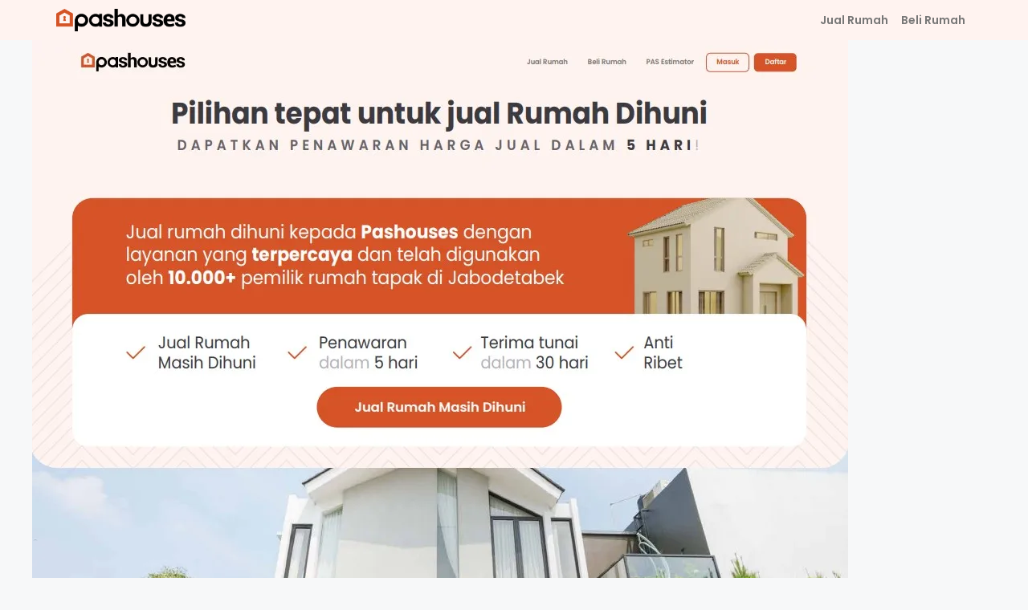

--- FILE ---
content_type: text/html; charset=UTF-8
request_url: https://pashouses.id/pages/jual-rumah-anda/?utm_source=Webflow+Referral+Program+-+Buyer&utm_medium=cpc&utm_campaign=webflow_referral_buyer_Dec2022
body_size: 35004
content:
<!DOCTYPE html>
<html lang="en-US">
<head><meta charset="UTF-8"><script>if(navigator.userAgent.match(/MSIE|Internet Explorer/i)||navigator.userAgent.match(/Trident\/7\..*?rv:11/i)){var href=document.location.href;if(!href.match(/[?&]nowprocket/)){if(href.indexOf("?")==-1){if(href.indexOf("#")==-1){document.location.href=href+"?nowprocket=1"}else{document.location.href=href.replace("#","?nowprocket=1#")}}else{if(href.indexOf("#")==-1){document.location.href=href+"&nowprocket=1"}else{document.location.href=href.replace("#","&nowprocket=1#")}}}}</script><script>class RocketLazyLoadScripts{constructor(){this.triggerEvents=["keydown","mousedown","mousemove","touchmove","touchstart","touchend","wheel"],this.userEventHandler=this._triggerListener.bind(this),this.touchStartHandler=this._onTouchStart.bind(this),this.touchMoveHandler=this._onTouchMove.bind(this),this.touchEndHandler=this._onTouchEnd.bind(this),this.clickHandler=this._onClick.bind(this),this.interceptedClicks=[],window.addEventListener("pageshow",(e=>{this.persisted=e.persisted})),window.addEventListener("DOMContentLoaded",(()=>{this._preconnect3rdParties()})),this.delayedScripts={normal:[],async:[],defer:[]},this.allJQueries=[]}_addUserInteractionListener(e){document.hidden?e._triggerListener():(this.triggerEvents.forEach((t=>window.addEventListener(t,e.userEventHandler,{passive:!0}))),window.addEventListener("touchstart",e.touchStartHandler,{passive:!0}),window.addEventListener("mousedown",e.touchStartHandler),document.addEventListener("visibilitychange",e.userEventHandler))}_removeUserInteractionListener(){this.triggerEvents.forEach((e=>window.removeEventListener(e,this.userEventHandler,{passive:!0}))),document.removeEventListener("visibilitychange",this.userEventHandler)}_onTouchStart(e){"HTML"!==e.target.tagName&&(window.addEventListener("touchend",this.touchEndHandler),window.addEventListener("mouseup",this.touchEndHandler),window.addEventListener("touchmove",this.touchMoveHandler,{passive:!0}),window.addEventListener("mousemove",this.touchMoveHandler),e.target.addEventListener("click",this.clickHandler),this._renameDOMAttribute(e.target,"onclick","rocket-onclick"))}_onTouchMove(e){window.removeEventListener("touchend",this.touchEndHandler),window.removeEventListener("mouseup",this.touchEndHandler),window.removeEventListener("touchmove",this.touchMoveHandler,{passive:!0}),window.removeEventListener("mousemove",this.touchMoveHandler),e.target.removeEventListener("click",this.clickHandler),this._renameDOMAttribute(e.target,"rocket-onclick","onclick")}_onTouchEnd(e){window.removeEventListener("touchend",this.touchEndHandler),window.removeEventListener("mouseup",this.touchEndHandler),window.removeEventListener("touchmove",this.touchMoveHandler,{passive:!0}),window.removeEventListener("mousemove",this.touchMoveHandler)}_onClick(e){e.target.removeEventListener("click",this.clickHandler),this._renameDOMAttribute(e.target,"rocket-onclick","onclick"),this.interceptedClicks.push(e),e.preventDefault(),e.stopPropagation(),e.stopImmediatePropagation()}_replayClicks(){window.removeEventListener("touchstart",this.touchStartHandler,{passive:!0}),window.removeEventListener("mousedown",this.touchStartHandler),this.interceptedClicks.forEach((e=>{e.target.dispatchEvent(new MouseEvent("click",{view:e.view,bubbles:!0,cancelable:!0}))}))}_renameDOMAttribute(e,t,n){e.hasAttribute&&e.hasAttribute(t)&&(event.target.setAttribute(n,event.target.getAttribute(t)),event.target.removeAttribute(t))}_triggerListener(){this._removeUserInteractionListener(this),"loading"===document.readyState?document.addEventListener("DOMContentLoaded",this._loadEverythingNow.bind(this)):this._loadEverythingNow()}_preconnect3rdParties(){let e=[];document.querySelectorAll("script[type=rocketlazyloadscript]").forEach((t=>{if(t.hasAttribute("src")){const n=new URL(t.src).origin;n!==location.origin&&e.push({src:n,crossOrigin:t.crossOrigin||"module"===t.getAttribute("data-rocket-type")})}})),e=[...new Map(e.map((e=>[JSON.stringify(e),e]))).values()],this._batchInjectResourceHints(e,"preconnect")}async _loadEverythingNow(){this.lastBreath=Date.now(),this._delayEventListeners(),this._delayJQueryReady(this),this._handleDocumentWrite(),this._registerAllDelayedScripts(),this._preloadAllScripts(),await this._loadScriptsFromList(this.delayedScripts.normal),await this._loadScriptsFromList(this.delayedScripts.defer),await this._loadScriptsFromList(this.delayedScripts.async);try{await this._triggerDOMContentLoaded(),await this._triggerWindowLoad()}catch(e){}window.dispatchEvent(new Event("rocket-allScriptsLoaded")),this._replayClicks()}_registerAllDelayedScripts(){document.querySelectorAll("script[type=rocketlazyloadscript]").forEach((e=>{e.hasAttribute("src")?e.hasAttribute("async")&&!1!==e.async?this.delayedScripts.async.push(e):e.hasAttribute("defer")&&!1!==e.defer||"module"===e.getAttribute("data-rocket-type")?this.delayedScripts.defer.push(e):this.delayedScripts.normal.push(e):this.delayedScripts.normal.push(e)}))}async _transformScript(e){return await this._littleBreath(),new Promise((t=>{const n=document.createElement("script");[...e.attributes].forEach((e=>{let t=e.nodeName;"type"!==t&&("data-rocket-type"===t&&(t="type"),n.setAttribute(t,e.nodeValue))})),e.hasAttribute("src")?(n.addEventListener("load",t),n.addEventListener("error",t)):(n.text=e.text,t());try{e.parentNode.replaceChild(n,e)}catch(e){t()}}))}async _loadScriptsFromList(e){const t=e.shift();return t?(await this._transformScript(t),this._loadScriptsFromList(e)):Promise.resolve()}_preloadAllScripts(){this._batchInjectResourceHints([...this.delayedScripts.normal,...this.delayedScripts.defer,...this.delayedScripts.async],"preload")}_batchInjectResourceHints(e,t){var n=document.createDocumentFragment();e.forEach((e=>{if(e.src){const i=document.createElement("link");i.href=e.src,i.rel=t,"preconnect"!==t&&(i.as="script"),e.getAttribute&&"module"===e.getAttribute("data-rocket-type")&&(i.crossOrigin=!0),e.crossOrigin&&(i.crossOrigin=e.crossOrigin),n.appendChild(i)}})),document.head.appendChild(n)}_delayEventListeners(){let e={};function t(t,n){!function(t){function n(n){return e[t].eventsToRewrite.indexOf(n)>=0?"rocket-"+n:n}e[t]||(e[t]={originalFunctions:{add:t.addEventListener,remove:t.removeEventListener},eventsToRewrite:[]},t.addEventListener=function(){arguments[0]=n(arguments[0]),e[t].originalFunctions.add.apply(t,arguments)},t.removeEventListener=function(){arguments[0]=n(arguments[0]),e[t].originalFunctions.remove.apply(t,arguments)})}(t),e[t].eventsToRewrite.push(n)}function n(e,t){let n=e[t];Object.defineProperty(e,t,{get:()=>n||function(){},set(i){e["rocket"+t]=n=i}})}t(document,"DOMContentLoaded"),t(window,"DOMContentLoaded"),t(window,"load"),t(window,"pageshow"),t(document,"readystatechange"),n(document,"onreadystatechange"),n(window,"onload"),n(window,"onpageshow")}_delayJQueryReady(e){let t=window.jQuery;Object.defineProperty(window,"jQuery",{get:()=>t,set(n){if(n&&n.fn&&!e.allJQueries.includes(n)){n.fn.ready=n.fn.init.prototype.ready=function(t){e.domReadyFired?t.bind(document)(n):document.addEventListener("rocket-DOMContentLoaded",(()=>t.bind(document)(n)))};const t=n.fn.on;n.fn.on=n.fn.init.prototype.on=function(){if(this[0]===window){function e(e){return e.split(" ").map((e=>"load"===e||0===e.indexOf("load.")?"rocket-jquery-load":e)).join(" ")}"string"==typeof arguments[0]||arguments[0]instanceof String?arguments[0]=e(arguments[0]):"object"==typeof arguments[0]&&Object.keys(arguments[0]).forEach((t=>{delete Object.assign(arguments[0],{[e(t)]:arguments[0][t]})[t]}))}return t.apply(this,arguments),this},e.allJQueries.push(n)}t=n}})}async _triggerDOMContentLoaded(){this.domReadyFired=!0,await this._littleBreath(),document.dispatchEvent(new Event("rocket-DOMContentLoaded")),await this._littleBreath(),window.dispatchEvent(new Event("rocket-DOMContentLoaded")),await this._littleBreath(),document.dispatchEvent(new Event("rocket-readystatechange")),await this._littleBreath(),document.rocketonreadystatechange&&document.rocketonreadystatechange()}async _triggerWindowLoad(){await this._littleBreath(),window.dispatchEvent(new Event("rocket-load")),await this._littleBreath(),window.rocketonload&&window.rocketonload(),await this._littleBreath(),this.allJQueries.forEach((e=>e(window).trigger("rocket-jquery-load"))),await this._littleBreath();const e=new Event("rocket-pageshow");e.persisted=this.persisted,window.dispatchEvent(e),await this._littleBreath(),window.rocketonpageshow&&window.rocketonpageshow({persisted:this.persisted})}_handleDocumentWrite(){const e=new Map;document.write=document.writeln=function(t){const n=document.currentScript,i=document.createRange(),r=n.parentElement;let o=e.get(n);void 0===o&&(o=n.nextSibling,e.set(n,o));const s=document.createDocumentFragment();i.setStart(s,0),s.appendChild(i.createContextualFragment(t)),r.insertBefore(s,o)}}async _littleBreath(){Date.now()-this.lastBreath>45&&(await this._requestAnimFrame(),this.lastBreath=Date.now())}async _requestAnimFrame(){return document.hidden?new Promise((e=>setTimeout(e))):new Promise((e=>requestAnimationFrame(e)))}static run(){const e=new RocketLazyLoadScripts;e._addUserInteractionListener(e)}}RocketLazyLoadScripts.run();</script>
	
	<meta name='robots' content='index, follow, max-image-preview:large, max-snippet:-1, max-video-preview:-1' />
	<style>img:is([sizes="auto" i], [sizes^="auto," i]) { contain-intrinsic-size: 3000px 1500px }</style>
	<meta name="viewport" content="width=device-width, initial-scale=1">
	<!-- This site is optimized with the Yoast SEO Premium plugin v17.5 (Yoast SEO v20.12) - https://yoast.com/wordpress/plugins/seo/ -->
	<title>Pilihan Tepat Untuk Jual Rumah Dihuni | Pashouses</title><link rel="preload" as="style" href="https://fonts.googleapis.com/css?family=Roboto%3A100%2C100italic%2C200%2C200italic%2C300%2C300italic%2C400%2C400italic%2C500%2C500italic%2C600%2C600italic%2C700%2C700italic%2C800%2C800italic%2C900%2C900italic%7CRoboto%20Slab%3A100%2C100italic%2C200%2C200italic%2C300%2C300italic%2C400%2C400italic%2C500%2C500italic%2C600%2C600italic%2C700%2C700italic%2C800%2C800italic%2C900%2C900italic%7CMontserrat%3A100%2C100italic%2C200%2C200italic%2C300%2C300italic%2C400%2C400italic%2C500%2C500italic%2C600%2C600italic%2C700%2C700italic%2C800%2C800italic%2C900%2C900italic%7CPoppins%3A100%2C100italic%2C200%2C200italic%2C300%2C300italic%2C400%2C400italic%2C500%2C500italic%2C600%2C600italic%2C700%2C700italic%2C800%2C800italic%2C900%2C900italic&#038;display=swap" /><link rel="stylesheet" href="https://fonts.googleapis.com/css?family=Roboto%3A100%2C100italic%2C200%2C200italic%2C300%2C300italic%2C400%2C400italic%2C500%2C500italic%2C600%2C600italic%2C700%2C700italic%2C800%2C800italic%2C900%2C900italic%7CRoboto%20Slab%3A100%2C100italic%2C200%2C200italic%2C300%2C300italic%2C400%2C400italic%2C500%2C500italic%2C600%2C600italic%2C700%2C700italic%2C800%2C800italic%2C900%2C900italic%7CMontserrat%3A100%2C100italic%2C200%2C200italic%2C300%2C300italic%2C400%2C400italic%2C500%2C500italic%2C600%2C600italic%2C700%2C700italic%2C800%2C800italic%2C900%2C900italic%7CPoppins%3A100%2C100italic%2C200%2C200italic%2C300%2C300italic%2C400%2C400italic%2C500%2C500italic%2C600%2C600italic%2C700%2C700italic%2C800%2C800italic%2C900%2C900italic&#038;display=swap" media="print" onload="this.media='all'" /><noscript><link rel="stylesheet" href="https://fonts.googleapis.com/css?family=Roboto%3A100%2C100italic%2C200%2C200italic%2C300%2C300italic%2C400%2C400italic%2C500%2C500italic%2C600%2C600italic%2C700%2C700italic%2C800%2C800italic%2C900%2C900italic%7CRoboto%20Slab%3A100%2C100italic%2C200%2C200italic%2C300%2C300italic%2C400%2C400italic%2C500%2C500italic%2C600%2C600italic%2C700%2C700italic%2C800%2C800italic%2C900%2C900italic%7CMontserrat%3A100%2C100italic%2C200%2C200italic%2C300%2C300italic%2C400%2C400italic%2C500%2C500italic%2C600%2C600italic%2C700%2C700italic%2C800%2C800italic%2C900%2C900italic%7CPoppins%3A100%2C100italic%2C200%2C200italic%2C300%2C300italic%2C400%2C400italic%2C500%2C500italic%2C600%2C600italic%2C700%2C700italic%2C800%2C800italic%2C900%2C900italic&#038;display=swap" /></noscript>
	<meta name="description" content="Jual rumah dihuni kepada Pashouses denganlayanan yang terpercaya dan telah digunakanoleh 10.000+ pemilik rumah tapak di Jabodetabek" />
	<link rel="canonical" href="https://pashouses.id/pages/jual-rumah-anda/" />
	<meta property="og:locale" content="en_US" />
	<meta property="og:type" content="article" />
	<meta property="og:title" content="Pilihan Tepat Untuk Jual Rumah Dihuni | Pashouses" />
	<meta property="og:description" content="Jual rumah dihuni kepada Pashouses denganlayanan yang terpercaya dan telah digunakanoleh 10.000+ pemilik rumah tapak di Jabodetabek" />
	<meta property="og:url" content="https://pashouses.id/pages/jual-rumah-anda/" />
	<meta property="og:site_name" content="Pashouses" />
	<meta property="article:modified_time" content="2023-10-02T10:18:57+00:00" />
	<meta property="og:image" content="https://ik.imagekit.io/pashouses/pandu/pages/wp-content/uploads/2022/12/jual-rumah-anda.jpg" />
	<meta property="og:image:width" content="1016" />
	<meta property="og:image:height" content="797" />
	<meta property="og:image:type" content="image/jpeg" />
	<meta name="twitter:card" content="summary_large_image" />
	<meta name="twitter:label1" content="Est. reading time" />
	<meta name="twitter:data1" content="11 minutes" />
	<script type="application/ld+json" class="yoast-schema-graph">{"@context":"https://schema.org","@graph":[{"@type":"WebPage","@id":"https://pashouses.id/pages/jual-rumah-anda/","url":"https://pashouses.id/pages/jual-rumah-anda/","name":"Pilihan Tepat Untuk Jual Rumah Dihuni | Pashouses","isPartOf":{"@id":"https://pashouses.id/pages/#website"},"primaryImageOfPage":{"@id":"https://pashouses.id/pages/jual-rumah-anda/#primaryimage"},"image":{"@id":"https://pashouses.id/pages/jual-rumah-anda/#primaryimage"},"thumbnailUrl":"https://ik.imagekit.io/pashouses/pandu/pages/wp-content/uploads/2022/12/jual-rumah-anda.jpg","datePublished":"2022-12-26T14:49:42+00:00","dateModified":"2023-10-02T10:18:57+00:00","description":"Jual rumah dihuni kepada Pashouses denganlayanan yang terpercaya dan telah digunakanoleh 10.000+ pemilik rumah tapak di Jabodetabek","breadcrumb":{"@id":"https://pashouses.id/pages/jual-rumah-anda/#breadcrumb"},"inLanguage":"en-US","potentialAction":[{"@type":"ReadAction","target":["https://pashouses.id/pages/jual-rumah-anda/"]}]},{"@type":"BreadcrumbList","@id":"https://pashouses.id/pages/jual-rumah-anda/#breadcrumb","itemListElement":[{"@type":"ListItem","position":1,"name":"Panduan","item":"https://pashouses.id/pages/"},{"@type":"ListItem","position":2,"name":"Pilihan Tepat Untuk Jual Rumah Dihuni | Pashouses"}]},{"@type":"WebSite","@id":"https://pashouses.id/pages/#website","url":"https://pashouses.id/pages/","name":"Pashouses","description":"Jual Rumah Tanpa Ribet","potentialAction":[{"@type":"SearchAction","target":{"@type":"EntryPoint","urlTemplate":"https://pashouses.id/pages/?s={search_term_string}"},"query-input":"required name=search_term_string"}],"inLanguage":"en-US"}]}</script>
	<!-- / Yoast SEO Premium plugin. -->


<link rel='dns-prefetch' href='//use.fontawesome.com' />
<link href='https://fonts.gstatic.com' crossorigin rel='preconnect' />
<link rel="alternate" type="application/rss+xml" title="Pashouses &raquo; Feed" href="https://pashouses.id/pages/feed/" />
<link rel="alternate" type="application/rss+xml" title="Pashouses &raquo; Comments Feed" href="https://pashouses.id/pages/comments/feed/" />
<link rel='stylesheet' id='upk-site-css' href='https://pashouses.id/pages/wp-content/plugins/ultimate-post-kit/assets/css/upk-site.css?ver=3.7.0' media='all' />
<style id='wp-emoji-styles-inline-css'>

	img.wp-smiley, img.emoji {
		display: inline !important;
		border: none !important;
		box-shadow: none !important;
		height: 1em !important;
		width: 1em !important;
		margin: 0 0.07em !important;
		vertical-align: -0.1em !important;
		background: none !important;
		padding: 0 !important;
	}
</style>
<link rel='stylesheet' id='wp-block-library-css' href='https://pashouses.id/pages/wp-includes/css/dist/block-library/style.min.css?ver=6.8.3' media='all' />
<style id='classic-theme-styles-inline-css'>
/*! This file is auto-generated */
.wp-block-button__link{color:#fff;background-color:#32373c;border-radius:9999px;box-shadow:none;text-decoration:none;padding:calc(.667em + 2px) calc(1.333em + 2px);font-size:1.125em}.wp-block-file__button{background:#32373c;color:#fff;text-decoration:none}
</style>
<link rel='stylesheet' id='wpforms-gutenberg-form-selector-css' href='https://pashouses.id/pages/wp-content/plugins/wpforms/assets/css/wpforms-full.min.css?ver=1.7.4.2' media='all' />
<style id='global-styles-inline-css'>
:root{--wp--preset--aspect-ratio--square: 1;--wp--preset--aspect-ratio--4-3: 4/3;--wp--preset--aspect-ratio--3-4: 3/4;--wp--preset--aspect-ratio--3-2: 3/2;--wp--preset--aspect-ratio--2-3: 2/3;--wp--preset--aspect-ratio--16-9: 16/9;--wp--preset--aspect-ratio--9-16: 9/16;--wp--preset--color--black: #000000;--wp--preset--color--cyan-bluish-gray: #abb8c3;--wp--preset--color--white: #ffffff;--wp--preset--color--pale-pink: #f78da7;--wp--preset--color--vivid-red: #cf2e2e;--wp--preset--color--luminous-vivid-orange: #ff6900;--wp--preset--color--luminous-vivid-amber: #fcb900;--wp--preset--color--light-green-cyan: #7bdcb5;--wp--preset--color--vivid-green-cyan: #00d084;--wp--preset--color--pale-cyan-blue: #8ed1fc;--wp--preset--color--vivid-cyan-blue: #0693e3;--wp--preset--color--vivid-purple: #9b51e0;--wp--preset--color--contrast: var(--contrast);--wp--preset--color--contrast-2: var(--contrast-2);--wp--preset--color--contrast-3: var(--contrast-3);--wp--preset--color--base: var(--base);--wp--preset--color--base-2: var(--base-2);--wp--preset--color--base-3: var(--base-3);--wp--preset--color--accent: var(--accent);--wp--preset--gradient--vivid-cyan-blue-to-vivid-purple: linear-gradient(135deg,rgba(6,147,227,1) 0%,rgb(155,81,224) 100%);--wp--preset--gradient--light-green-cyan-to-vivid-green-cyan: linear-gradient(135deg,rgb(122,220,180) 0%,rgb(0,208,130) 100%);--wp--preset--gradient--luminous-vivid-amber-to-luminous-vivid-orange: linear-gradient(135deg,rgba(252,185,0,1) 0%,rgba(255,105,0,1) 100%);--wp--preset--gradient--luminous-vivid-orange-to-vivid-red: linear-gradient(135deg,rgba(255,105,0,1) 0%,rgb(207,46,46) 100%);--wp--preset--gradient--very-light-gray-to-cyan-bluish-gray: linear-gradient(135deg,rgb(238,238,238) 0%,rgb(169,184,195) 100%);--wp--preset--gradient--cool-to-warm-spectrum: linear-gradient(135deg,rgb(74,234,220) 0%,rgb(151,120,209) 20%,rgb(207,42,186) 40%,rgb(238,44,130) 60%,rgb(251,105,98) 80%,rgb(254,248,76) 100%);--wp--preset--gradient--blush-light-purple: linear-gradient(135deg,rgb(255,206,236) 0%,rgb(152,150,240) 100%);--wp--preset--gradient--blush-bordeaux: linear-gradient(135deg,rgb(254,205,165) 0%,rgb(254,45,45) 50%,rgb(107,0,62) 100%);--wp--preset--gradient--luminous-dusk: linear-gradient(135deg,rgb(255,203,112) 0%,rgb(199,81,192) 50%,rgb(65,88,208) 100%);--wp--preset--gradient--pale-ocean: linear-gradient(135deg,rgb(255,245,203) 0%,rgb(182,227,212) 50%,rgb(51,167,181) 100%);--wp--preset--gradient--electric-grass: linear-gradient(135deg,rgb(202,248,128) 0%,rgb(113,206,126) 100%);--wp--preset--gradient--midnight: linear-gradient(135deg,rgb(2,3,129) 0%,rgb(40,116,252) 100%);--wp--preset--font-size--small: 13px;--wp--preset--font-size--medium: 20px;--wp--preset--font-size--large: 36px;--wp--preset--font-size--x-large: 42px;--wp--preset--spacing--20: 0.44rem;--wp--preset--spacing--30: 0.67rem;--wp--preset--spacing--40: 1rem;--wp--preset--spacing--50: 1.5rem;--wp--preset--spacing--60: 2.25rem;--wp--preset--spacing--70: 3.38rem;--wp--preset--spacing--80: 5.06rem;--wp--preset--shadow--natural: 6px 6px 9px rgba(0, 0, 0, 0.2);--wp--preset--shadow--deep: 12px 12px 50px rgba(0, 0, 0, 0.4);--wp--preset--shadow--sharp: 6px 6px 0px rgba(0, 0, 0, 0.2);--wp--preset--shadow--outlined: 6px 6px 0px -3px rgba(255, 255, 255, 1), 6px 6px rgba(0, 0, 0, 1);--wp--preset--shadow--crisp: 6px 6px 0px rgba(0, 0, 0, 1);}:where(.is-layout-flex){gap: 0.5em;}:where(.is-layout-grid){gap: 0.5em;}body .is-layout-flex{display: flex;}.is-layout-flex{flex-wrap: wrap;align-items: center;}.is-layout-flex > :is(*, div){margin: 0;}body .is-layout-grid{display: grid;}.is-layout-grid > :is(*, div){margin: 0;}:where(.wp-block-columns.is-layout-flex){gap: 2em;}:where(.wp-block-columns.is-layout-grid){gap: 2em;}:where(.wp-block-post-template.is-layout-flex){gap: 1.25em;}:where(.wp-block-post-template.is-layout-grid){gap: 1.25em;}.has-black-color{color: var(--wp--preset--color--black) !important;}.has-cyan-bluish-gray-color{color: var(--wp--preset--color--cyan-bluish-gray) !important;}.has-white-color{color: var(--wp--preset--color--white) !important;}.has-pale-pink-color{color: var(--wp--preset--color--pale-pink) !important;}.has-vivid-red-color{color: var(--wp--preset--color--vivid-red) !important;}.has-luminous-vivid-orange-color{color: var(--wp--preset--color--luminous-vivid-orange) !important;}.has-luminous-vivid-amber-color{color: var(--wp--preset--color--luminous-vivid-amber) !important;}.has-light-green-cyan-color{color: var(--wp--preset--color--light-green-cyan) !important;}.has-vivid-green-cyan-color{color: var(--wp--preset--color--vivid-green-cyan) !important;}.has-pale-cyan-blue-color{color: var(--wp--preset--color--pale-cyan-blue) !important;}.has-vivid-cyan-blue-color{color: var(--wp--preset--color--vivid-cyan-blue) !important;}.has-vivid-purple-color{color: var(--wp--preset--color--vivid-purple) !important;}.has-black-background-color{background-color: var(--wp--preset--color--black) !important;}.has-cyan-bluish-gray-background-color{background-color: var(--wp--preset--color--cyan-bluish-gray) !important;}.has-white-background-color{background-color: var(--wp--preset--color--white) !important;}.has-pale-pink-background-color{background-color: var(--wp--preset--color--pale-pink) !important;}.has-vivid-red-background-color{background-color: var(--wp--preset--color--vivid-red) !important;}.has-luminous-vivid-orange-background-color{background-color: var(--wp--preset--color--luminous-vivid-orange) !important;}.has-luminous-vivid-amber-background-color{background-color: var(--wp--preset--color--luminous-vivid-amber) !important;}.has-light-green-cyan-background-color{background-color: var(--wp--preset--color--light-green-cyan) !important;}.has-vivid-green-cyan-background-color{background-color: var(--wp--preset--color--vivid-green-cyan) !important;}.has-pale-cyan-blue-background-color{background-color: var(--wp--preset--color--pale-cyan-blue) !important;}.has-vivid-cyan-blue-background-color{background-color: var(--wp--preset--color--vivid-cyan-blue) !important;}.has-vivid-purple-background-color{background-color: var(--wp--preset--color--vivid-purple) !important;}.has-black-border-color{border-color: var(--wp--preset--color--black) !important;}.has-cyan-bluish-gray-border-color{border-color: var(--wp--preset--color--cyan-bluish-gray) !important;}.has-white-border-color{border-color: var(--wp--preset--color--white) !important;}.has-pale-pink-border-color{border-color: var(--wp--preset--color--pale-pink) !important;}.has-vivid-red-border-color{border-color: var(--wp--preset--color--vivid-red) !important;}.has-luminous-vivid-orange-border-color{border-color: var(--wp--preset--color--luminous-vivid-orange) !important;}.has-luminous-vivid-amber-border-color{border-color: var(--wp--preset--color--luminous-vivid-amber) !important;}.has-light-green-cyan-border-color{border-color: var(--wp--preset--color--light-green-cyan) !important;}.has-vivid-green-cyan-border-color{border-color: var(--wp--preset--color--vivid-green-cyan) !important;}.has-pale-cyan-blue-border-color{border-color: var(--wp--preset--color--pale-cyan-blue) !important;}.has-vivid-cyan-blue-border-color{border-color: var(--wp--preset--color--vivid-cyan-blue) !important;}.has-vivid-purple-border-color{border-color: var(--wp--preset--color--vivid-purple) !important;}.has-vivid-cyan-blue-to-vivid-purple-gradient-background{background: var(--wp--preset--gradient--vivid-cyan-blue-to-vivid-purple) !important;}.has-light-green-cyan-to-vivid-green-cyan-gradient-background{background: var(--wp--preset--gradient--light-green-cyan-to-vivid-green-cyan) !important;}.has-luminous-vivid-amber-to-luminous-vivid-orange-gradient-background{background: var(--wp--preset--gradient--luminous-vivid-amber-to-luminous-vivid-orange) !important;}.has-luminous-vivid-orange-to-vivid-red-gradient-background{background: var(--wp--preset--gradient--luminous-vivid-orange-to-vivid-red) !important;}.has-very-light-gray-to-cyan-bluish-gray-gradient-background{background: var(--wp--preset--gradient--very-light-gray-to-cyan-bluish-gray) !important;}.has-cool-to-warm-spectrum-gradient-background{background: var(--wp--preset--gradient--cool-to-warm-spectrum) !important;}.has-blush-light-purple-gradient-background{background: var(--wp--preset--gradient--blush-light-purple) !important;}.has-blush-bordeaux-gradient-background{background: var(--wp--preset--gradient--blush-bordeaux) !important;}.has-luminous-dusk-gradient-background{background: var(--wp--preset--gradient--luminous-dusk) !important;}.has-pale-ocean-gradient-background{background: var(--wp--preset--gradient--pale-ocean) !important;}.has-electric-grass-gradient-background{background: var(--wp--preset--gradient--electric-grass) !important;}.has-midnight-gradient-background{background: var(--wp--preset--gradient--midnight) !important;}.has-small-font-size{font-size: var(--wp--preset--font-size--small) !important;}.has-medium-font-size{font-size: var(--wp--preset--font-size--medium) !important;}.has-large-font-size{font-size: var(--wp--preset--font-size--large) !important;}.has-x-large-font-size{font-size: var(--wp--preset--font-size--x-large) !important;}
:where(.wp-block-post-template.is-layout-flex){gap: 1.25em;}:where(.wp-block-post-template.is-layout-grid){gap: 1.25em;}
:where(.wp-block-columns.is-layout-flex){gap: 2em;}:where(.wp-block-columns.is-layout-grid){gap: 2em;}
:root :where(.wp-block-pullquote){font-size: 1.5em;line-height: 1.6;}
</style>
<link rel='stylesheet' id='url-shortify-css' href='https://pashouses.id/pages/wp-content/plugins/url-shortify/lite/dist/styles/url-shortify.css?ver=1.7.4' media='all' />
<link rel='stylesheet' id='generate-style-css' href='https://pashouses.id/pages/wp-content/themes/generatepress/assets/css/main.min.css?ver=3.3.0' media='all' />
<style id='generate-style-inline-css'>
body{background-color:var(--base-2);color:var(--contrast);}a{color:var(--accent);}a{text-decoration:underline;}.entry-title a, .site-branding a, a.button, .wp-block-button__link, .main-navigation a{text-decoration:none;}a:hover, a:focus, a:active{color:var(--contrast);}.wp-block-group__inner-container{max-width:1200px;margin-left:auto;margin-right:auto;}:root{--contrast:#222222;--contrast-2:#575760;--contrast-3:#b2b2be;--base:#f0f0f0;--base-2:#f7f8f9;--base-3:#ffffff;--accent:#1e73be;}:root .has-contrast-color{color:var(--contrast);}:root .has-contrast-background-color{background-color:var(--contrast);}:root .has-contrast-2-color{color:var(--contrast-2);}:root .has-contrast-2-background-color{background-color:var(--contrast-2);}:root .has-contrast-3-color{color:var(--contrast-3);}:root .has-contrast-3-background-color{background-color:var(--contrast-3);}:root .has-base-color{color:var(--base);}:root .has-base-background-color{background-color:var(--base);}:root .has-base-2-color{color:var(--base-2);}:root .has-base-2-background-color{background-color:var(--base-2);}:root .has-base-3-color{color:var(--base-3);}:root .has-base-3-background-color{background-color:var(--base-3);}:root .has-accent-color{color:var(--accent);}:root .has-accent-background-color{background-color:var(--accent);}.top-bar{background-color:#636363;color:#ffffff;}.top-bar a{color:#ffffff;}.top-bar a:hover{color:#303030;}.site-header{background-color:var(--base-3);}.main-title a,.main-title a:hover{color:var(--contrast);}.site-description{color:var(--contrast-2);}.mobile-menu-control-wrapper .menu-toggle,.mobile-menu-control-wrapper .menu-toggle:hover,.mobile-menu-control-wrapper .menu-toggle:focus,.has-inline-mobile-toggle #site-navigation.toggled{background-color:rgba(0, 0, 0, 0.02);}.main-navigation,.main-navigation ul ul{background-color:var(--base-3);}.main-navigation .main-nav ul li a, .main-navigation .menu-toggle, .main-navigation .menu-bar-items{color:var(--contrast);}.main-navigation .main-nav ul li:not([class*="current-menu-"]):hover > a, .main-navigation .main-nav ul li:not([class*="current-menu-"]):focus > a, .main-navigation .main-nav ul li.sfHover:not([class*="current-menu-"]) > a, .main-navigation .menu-bar-item:hover > a, .main-navigation .menu-bar-item.sfHover > a{color:var(--accent);}button.menu-toggle:hover,button.menu-toggle:focus{color:var(--contrast);}.main-navigation .main-nav ul li[class*="current-menu-"] > a{color:var(--accent);}.navigation-search input[type="search"],.navigation-search input[type="search"]:active, .navigation-search input[type="search"]:focus, .main-navigation .main-nav ul li.search-item.active > a, .main-navigation .menu-bar-items .search-item.active > a{color:var(--accent);}.main-navigation ul ul{background-color:var(--base);}.separate-containers .inside-article, .separate-containers .comments-area, .separate-containers .page-header, .one-container .container, .separate-containers .paging-navigation, .inside-page-header{background-color:#f7f8f9;}.entry-title a{color:var(--contrast);}.entry-title a:hover{color:var(--contrast-2);}.entry-meta{color:var(--contrast-2);}.sidebar .widget{background-color:var(--base-3);}.footer-widgets{background-color:var(--base-3);}.site-info{background-color:var(--base-3);}input[type="text"],input[type="email"],input[type="url"],input[type="password"],input[type="search"],input[type="tel"],input[type="number"],textarea,select{color:var(--contrast);background-color:var(--base-2);border-color:var(--base);}input[type="text"]:focus,input[type="email"]:focus,input[type="url"]:focus,input[type="password"]:focus,input[type="search"]:focus,input[type="tel"]:focus,input[type="number"]:focus,textarea:focus,select:focus{color:var(--contrast);background-color:var(--base-2);border-color:var(--contrast-3);}button,html input[type="button"],input[type="reset"],input[type="submit"],a.button,a.wp-block-button__link:not(.has-background){color:#ffffff;background-color:#55555e;}button:hover,html input[type="button"]:hover,input[type="reset"]:hover,input[type="submit"]:hover,a.button:hover,button:focus,html input[type="button"]:focus,input[type="reset"]:focus,input[type="submit"]:focus,a.button:focus,a.wp-block-button__link:not(.has-background):active,a.wp-block-button__link:not(.has-background):focus,a.wp-block-button__link:not(.has-background):hover{color:#ffffff;background-color:#3f4047;}a.generate-back-to-top{background-color:rgba( 0,0,0,0.4 );color:#ffffff;}a.generate-back-to-top:hover,a.generate-back-to-top:focus{background-color:rgba( 0,0,0,0.6 );color:#ffffff;}:root{--gp-search-modal-bg-color:var(--base-3);--gp-search-modal-text-color:var(--contrast);--gp-search-modal-overlay-bg-color:rgba(0,0,0,0.2);}@media (max-width:768px){.main-navigation .menu-bar-item:hover > a, .main-navigation .menu-bar-item.sfHover > a{background:none;color:var(--contrast);}}.inside-top-bar.grid-container{max-width:1280px;}.inside-header.grid-container{max-width:1280px;}.site-main .wp-block-group__inner-container{padding:40px;}.separate-containers .paging-navigation{padding-top:20px;padding-bottom:20px;}.entry-content .alignwide, body:not(.no-sidebar) .entry-content .alignfull{margin-left:-40px;width:calc(100% + 80px);max-width:calc(100% + 80px);}.rtl .menu-item-has-children .dropdown-menu-toggle{padding-left:20px;}.rtl .main-navigation .main-nav ul li.menu-item-has-children > a{padding-right:20px;}.footer-widgets-container.grid-container{max-width:1280px;}.inside-site-info.grid-container{max-width:1280px;}@media (max-width:768px){.separate-containers .inside-article, .separate-containers .comments-area, .separate-containers .page-header, .separate-containers .paging-navigation, .one-container .site-content, .inside-page-header{padding:30px;}.site-main .wp-block-group__inner-container{padding:30px;}.inside-top-bar{padding-right:30px;padding-left:30px;}.inside-header{padding-right:30px;padding-left:30px;}.widget-area .widget{padding-top:30px;padding-right:30px;padding-bottom:30px;padding-left:30px;}.footer-widgets-container{padding-top:30px;padding-right:30px;padding-bottom:30px;padding-left:30px;}.inside-site-info{padding-right:30px;padding-left:30px;}.entry-content .alignwide, body:not(.no-sidebar) .entry-content .alignfull{margin-left:-30px;width:calc(100% + 60px);max-width:calc(100% + 60px);}.one-container .site-main .paging-navigation{margin-bottom:20px;}}/* End cached CSS */.is-right-sidebar{width:30%;}.is-left-sidebar{width:30%;}.site-content .content-area{width:100%;}@media (max-width:768px){.main-navigation .menu-toggle,.sidebar-nav-mobile:not(#sticky-placeholder){display:block;}.main-navigation ul,.gen-sidebar-nav,.main-navigation:not(.slideout-navigation):not(.toggled) .main-nav > ul,.has-inline-mobile-toggle #site-navigation .inside-navigation > *:not(.navigation-search):not(.main-nav){display:none;}.nav-align-right .inside-navigation,.nav-align-center .inside-navigation{justify-content:space-between;}.has-inline-mobile-toggle .mobile-menu-control-wrapper{display:flex;flex-wrap:wrap;}.has-inline-mobile-toggle .inside-header{flex-direction:row;text-align:left;flex-wrap:wrap;}.has-inline-mobile-toggle .header-widget,.has-inline-mobile-toggle #site-navigation{flex-basis:100%;}.nav-float-left .has-inline-mobile-toggle #site-navigation{order:10;}}
.elementor-template-full-width .site-content{display:block;}
</style>
<link rel='stylesheet' id='elementor-frontend-css' href='https://pashouses.id/pages/wp-content/plugins/elementor/assets/css/frontend-lite.min.css?ver=3.14.1' media='all' />
<link rel='stylesheet' id='eael-general-css' href='https://pashouses.id/pages/wp-content/plugins/essential-addons-for-elementor-lite/assets/front-end/css/view/general.min.css?ver=5.8.3' media='all' />
<link rel='stylesheet' id='eael-4550-css' href='https://pashouses.id/pages/wp-content/uploads/essential-addons-elementor/eael-4550.css?ver=1696267137' media='all' />
<link rel='stylesheet' id='elementor-icons-css' href='https://pashouses.id/pages/wp-content/plugins/elementor/assets/lib/eicons/css/elementor-icons.min.css?ver=5.20.0' media='all' />
<style id='elementor-icons-inline-css'>

		.elementor-add-new-section .elementor-add-templately-promo-button{
            background-color: #5d4fff;
            background-image: url(https://pashouses.id/pages/wp-content/plugins/essential-addons-for-elementor-lite/assets/admin/images/templately/logo-icon.svg);
            background-repeat: no-repeat;
            background-position: center center;
            position: relative;
        }
        
		.elementor-add-new-section .elementor-add-templately-promo-button > i{
            height: 12px;
        }
        
        body .elementor-add-new-section .elementor-add-section-area-button {
            margin-left: 0;
        }

		.elementor-add-new-section .elementor-add-templately-promo-button{
            background-color: #5d4fff;
            background-image: url(https://pashouses.id/pages/wp-content/plugins/essential-addons-for-elementor-lite/assets/admin/images/templately/logo-icon.svg);
            background-repeat: no-repeat;
            background-position: center center;
            position: relative;
        }
        
		.elementor-add-new-section .elementor-add-templately-promo-button > i{
            height: 12px;
        }
        
        body .elementor-add-new-section .elementor-add-section-area-button {
            margin-left: 0;
        }

		.elementor-add-new-section .elementor-add-templately-promo-button{
            background-color: #5d4fff;
            background-image: url(https://pashouses.id/pages/wp-content/plugins/essential-addons-for-elementor-lite/assets/admin/images/templately/logo-icon.svg);
            background-repeat: no-repeat;
            background-position: center center;
            position: relative;
        }
        
		.elementor-add-new-section .elementor-add-templately-promo-button > i{
            height: 12px;
        }
        
        body .elementor-add-new-section .elementor-add-section-area-button {
            margin-left: 0;
        }

		.elementor-add-new-section .elementor-add-templately-promo-button{
            background-color: #5d4fff;
            background-image: url(https://pashouses.id/pages/wp-content/plugins/essential-addons-for-elementor-lite/assets/admin/images/templately/logo-icon.svg);
            background-repeat: no-repeat;
            background-position: center center;
            position: relative;
        }
        
		.elementor-add-new-section .elementor-add-templately-promo-button > i{
            height: 12px;
        }
        
        body .elementor-add-new-section .elementor-add-section-area-button {
            margin-left: 0;
        }

		.elementor-add-new-section .elementor-add-templately-promo-button{
            background-color: #5d4fff;
            background-image: url(https://pashouses.id/pages/wp-content/plugins/essential-addons-for-elementor-lite/assets/admin/images/templately/logo-icon.svg);
            background-repeat: no-repeat;
            background-position: center center;
            position: relative;
        }
        
		.elementor-add-new-section .elementor-add-templately-promo-button > i{
            height: 12px;
        }
        
        body .elementor-add-new-section .elementor-add-section-area-button {
            margin-left: 0;
        }

		.elementor-add-new-section .elementor-add-templately-promo-button{
            background-color: #5d4fff;
            background-image: url(https://pashouses.id/pages/wp-content/plugins/essential-addons-for-elementor-lite/assets/admin/images/templately/logo-icon.svg);
            background-repeat: no-repeat;
            background-position: center center;
            position: relative;
        }
        
		.elementor-add-new-section .elementor-add-templately-promo-button > i{
            height: 12px;
        }
        
        body .elementor-add-new-section .elementor-add-section-area-button {
            margin-left: 0;
        }
</style>
<link rel='stylesheet' id='swiper-css' href='https://pashouses.id/pages/wp-content/plugins/elementor/assets/lib/swiper/css/swiper.min.css?ver=5.3.6' media='all' />
<link rel='stylesheet' id='elementor-post-10-css' href='https://pashouses.id/pages/wp-content/uploads/elementor/css/post-10.css?ver=1690296903' media='all' />
<link rel='stylesheet' id='elementor-pro-css' href='https://pashouses.id/pages/wp-content/plugins/elementor-pro/assets/css/frontend-lite.min.css?ver=3.14.1' media='all' />
<link rel='stylesheet' id='elementor-global-css' href='https://pashouses.id/pages/wp-content/uploads/elementor/css/global.css?ver=1690296930' media='all' />
<link rel='stylesheet' id='elementor-post-4550-css' href='https://pashouses.id/pages/wp-content/uploads/elementor/css/post-4550.css?ver=1690297164' media='all' />
<link rel='stylesheet' id='elementor-post-4114-css' href='https://pashouses.id/pages/wp-content/uploads/elementor/css/post-4114.css?ver=1690297164' media='all' />
<link rel='stylesheet' id='elementor-post-4122-css' href='https://pashouses.id/pages/wp-content/uploads/elementor/css/post-4122.css?ver=1695325825' media='all' />
<link rel='stylesheet' id='font-awesome-official-css' href='https://use.fontawesome.com/releases/v5.15.4/css/all.css' media='all' integrity="sha384-DyZ88mC6Up2uqS4h/KRgHuoeGwBcD4Ng9SiP4dIRy0EXTlnuz47vAwmeGwVChigm" crossorigin="anonymous" />
<link rel='stylesheet' id='wpforms-full-css' href='https://pashouses.id/pages/wp-content/plugins/wpforms/assets/css/wpforms-full.min.css?ver=1.7.4.2' media='all' />
<link rel='stylesheet' id='eael-4345-css' href='https://pashouses.id/pages/wp-content/uploads/essential-addons-elementor/eael-4345.css?ver=1696267137' media='all' />
<link rel='stylesheet' id='elementor-post-4345-css' href='https://pashouses.id/pages/wp-content/uploads/elementor/css/post-4345.css?ver=1691652388' media='all' />
<link rel='stylesheet' id='popup-maker-site-css' href='//pashouses.id/pages/wp-content/uploads/pum/pum-site-styles.css?generated=1689071829&#038;ver=1.18.2' media='all' />
<link rel='stylesheet' id='eael-4400-css' href='https://pashouses.id/pages/wp-content/uploads/essential-addons-elementor/eael-4400.css?ver=1696267137' media='all' />
<link rel='stylesheet' id='elementor-post-4400-css' href='https://pashouses.id/pages/wp-content/uploads/elementor/css/post-4400.css?ver=1691652390' media='all' />
<link rel='stylesheet' id='font-awesome-official-v4shim-css' href='https://use.fontawesome.com/releases/v5.15.4/css/v4-shims.css' media='all' integrity="sha384-Vq76wejb3QJM4nDatBa5rUOve+9gkegsjCebvV/9fvXlGWo4HCMR4cJZjjcF6Viv" crossorigin="anonymous" />
<style id='font-awesome-official-v4shim-inline-css'>
@font-face {
font-family: "FontAwesome";
font-display: block;
src: url("https://use.fontawesome.com/releases/v5.15.4/webfonts/fa-brands-400.eot"),
		url("https://use.fontawesome.com/releases/v5.15.4/webfonts/fa-brands-400.eot?#iefix") format("embedded-opentype"),
		url("https://use.fontawesome.com/releases/v5.15.4/webfonts/fa-brands-400.woff2") format("woff2"),
		url("https://use.fontawesome.com/releases/v5.15.4/webfonts/fa-brands-400.woff") format("woff"),
		url("https://use.fontawesome.com/releases/v5.15.4/webfonts/fa-brands-400.ttf") format("truetype"),
		url("https://use.fontawesome.com/releases/v5.15.4/webfonts/fa-brands-400.svg#fontawesome") format("svg");
}

@font-face {
font-family: "FontAwesome";
font-display: block;
src: url("https://use.fontawesome.com/releases/v5.15.4/webfonts/fa-solid-900.eot"),
		url("https://use.fontawesome.com/releases/v5.15.4/webfonts/fa-solid-900.eot?#iefix") format("embedded-opentype"),
		url("https://use.fontawesome.com/releases/v5.15.4/webfonts/fa-solid-900.woff2") format("woff2"),
		url("https://use.fontawesome.com/releases/v5.15.4/webfonts/fa-solid-900.woff") format("woff"),
		url("https://use.fontawesome.com/releases/v5.15.4/webfonts/fa-solid-900.ttf") format("truetype"),
		url("https://use.fontawesome.com/releases/v5.15.4/webfonts/fa-solid-900.svg#fontawesome") format("svg");
}

@font-face {
font-family: "FontAwesome";
font-display: block;
src: url("https://use.fontawesome.com/releases/v5.15.4/webfonts/fa-regular-400.eot"),
		url("https://use.fontawesome.com/releases/v5.15.4/webfonts/fa-regular-400.eot?#iefix") format("embedded-opentype"),
		url("https://use.fontawesome.com/releases/v5.15.4/webfonts/fa-regular-400.woff2") format("woff2"),
		url("https://use.fontawesome.com/releases/v5.15.4/webfonts/fa-regular-400.woff") format("woff"),
		url("https://use.fontawesome.com/releases/v5.15.4/webfonts/fa-regular-400.ttf") format("truetype"),
		url("https://use.fontawesome.com/releases/v5.15.4/webfonts/fa-regular-400.svg#fontawesome") format("svg");
unicode-range: U+F004-F005,U+F007,U+F017,U+F022,U+F024,U+F02E,U+F03E,U+F044,U+F057-F059,U+F06E,U+F070,U+F075,U+F07B-F07C,U+F080,U+F086,U+F089,U+F094,U+F09D,U+F0A0,U+F0A4-F0A7,U+F0C5,U+F0C7-F0C8,U+F0E0,U+F0EB,U+F0F3,U+F0F8,U+F0FE,U+F111,U+F118-F11A,U+F11C,U+F133,U+F144,U+F146,U+F14A,U+F14D-F14E,U+F150-F152,U+F15B-F15C,U+F164-F165,U+F185-F186,U+F191-F192,U+F1AD,U+F1C1-F1C9,U+F1CD,U+F1D8,U+F1E3,U+F1EA,U+F1F6,U+F1F9,U+F20A,U+F247-F249,U+F24D,U+F254-F25B,U+F25D,U+F267,U+F271-F274,U+F279,U+F28B,U+F28D,U+F2B5-F2B6,U+F2B9,U+F2BB,U+F2BD,U+F2C1-F2C2,U+F2D0,U+F2D2,U+F2DC,U+F2ED,U+F328,U+F358-F35B,U+F3A5,U+F3D1,U+F410,U+F4AD;
}
</style>

<link rel='stylesheet' id='elementor-icons-shared-0-css' href='https://pashouses.id/pages/wp-content/plugins/elementor/assets/lib/font-awesome/css/fontawesome.min.css?ver=5.15.3' media='all' />
<link rel='stylesheet' id='elementor-icons-fa-solid-css' href='https://pashouses.id/pages/wp-content/plugins/elementor/assets/lib/font-awesome/css/solid.min.css?ver=5.15.3' media='all' />
<link rel="preconnect" href="https://fonts.gstatic.com/" crossorigin><script type="rocketlazyloadscript" src="https://pashouses.id/pages/wp-includes/js/jquery/jquery.min.js?ver=3.7.1" id="jquery-core-js" defer></script>
<script type="rocketlazyloadscript" src="https://pashouses.id/pages/wp-includes/js/jquery/jquery-migrate.min.js?ver=3.4.1" id="jquery-migrate-js" defer></script>
<script id="url-shortify-js-extra">
var usParams = {"ajaxurl":"https:\/\/pashouses.id\/pages\/wp-admin\/admin-ajax.php"};
</script>
<script type="rocketlazyloadscript" src="https://pashouses.id/pages/wp-content/plugins/url-shortify/lite/dist/scripts/url-shortify.js?ver=1.7.4" id="url-shortify-js" defer></script>
<link rel="https://api.w.org/" href="https://pashouses.id/pages/wp-json/" /><link rel="alternate" title="JSON" type="application/json" href="https://pashouses.id/pages/wp-json/wp/v2/pages/4550" /><link rel="EditURI" type="application/rsd+xml" title="RSD" href="https://pashouses.id/pages/xmlrpc.php?rsd" />
<meta name="generator" content="WordPress 6.8.3" />
<link rel='shortlink' href='https://pashouses.id/pages/7yof' />
<link rel="alternate" title="oEmbed (JSON)" type="application/json+oembed" href="https://pashouses.id/pages/wp-json/oembed/1.0/embed?url=https%3A%2F%2Fpashouses.id%2Fpages%2Fjual-rumah-anda%2F" />
<link rel="alternate" title="oEmbed (XML)" type="text/xml+oembed" href="https://pashouses.id/pages/wp-json/oembed/1.0/embed?url=https%3A%2F%2Fpashouses.id%2Fpages%2Fjual-rumah-anda%2F&#038;format=xml" />
<meta name="generator" content="Elementor 3.14.1; features: e_dom_optimization, e_optimized_assets_loading, e_optimized_css_loading, a11y_improvements, additional_custom_breakpoints; settings: css_print_method-external, google_font-enabled, font_display-auto">
<link rel="icon" href="https://ik.imagekit.io/pashouses/pandu/pages/wp-content/uploads/2022/03/favicon-png.png" sizes="32x32" />
<link rel="icon" href="https://ik.imagekit.io/pashouses/pandu/pages/wp-content/uploads/2022/03/favicon-png.png" sizes="192x192" />
<link rel="apple-touch-icon" href="https://ik.imagekit.io/pashouses/pandu/pages/wp-content/uploads/2022/03/favicon-png.png" />
<meta name="msapplication-TileImage" content="https://ik.imagekit.io/pashouses/pandu/pages/wp-content/uploads/2022/03/favicon-png.png" />
<style>.shorten_url { 
	   padding: 10px 10px 10px 10px ; 
	   border: 1px solid #AAAAAA ; 
	   background-color: #EEEEEE ;
}</style></head>

<body class="wp-singular page-template page-template-elementor_header_footer page page-id-4550 page-parent wp-embed-responsive wp-theme-generatepress no-sidebar nav-float-right one-container header-aligned-left dropdown-hover featured-image-active elementor-default elementor-template-full-width elementor-kit-10 elementor-page elementor-page-4550 full-width-content" itemtype="https://schema.org/WebPage" itemscope>
	<!-- Google Tag Manager (noscript) -->
<noscript><iframe src="https://www.googletagmanager.com/ns.html?id=GTM-5NR6HJV"
height="0" width="0" style="display:none;visibility:hidden"></iframe></noscript>
<!-- End Google Tag Manager (noscript) --><a class="screen-reader-text skip-link" href="#content" title="Skip to content">Skip to content</a>		<div data-elementor-type="header" data-elementor-id="4114" class="elementor elementor-4114 elementor-location-header" data-elementor-post-type="elementor_library">
								<section data-particle_enable="false" data-particle-mobile-disabled="false" class="elementor-section elementor-top-section elementor-element elementor-element-dcbdb44 elementor-hidden-mobile elementor-section-boxed elementor-section-height-default elementor-section-height-default" data-id="dcbdb44" data-element_type="section" data-settings="{&quot;background_background&quot;:&quot;classic&quot;,&quot;sticky&quot;:&quot;top&quot;,&quot;sticky_on&quot;:[&quot;desktop&quot;,&quot;tablet&quot;,&quot;mobile&quot;],&quot;sticky_offset&quot;:0,&quot;sticky_effects_offset&quot;:0}">
						<div class="elementor-container elementor-column-gap-default">
					<div class="elementor-column elementor-col-50 elementor-top-column elementor-element elementor-element-c83b646" data-id="c83b646" data-element_type="column">
			<div class="elementor-widget-wrap elementor-element-populated">
								<div class="elementor-element elementor-element-b3a0d83 elementor-widget elementor-widget-image" data-id="b3a0d83" data-element_type="widget" data-widget_type="image.default">
				<div class="elementor-widget-container">
			<style>/*! elementor - v3.14.0 - 26-06-2023 */
.elementor-widget-image{text-align:center}.elementor-widget-image a{display:inline-block}.elementor-widget-image a img[src$=".svg"]{width:48px}.elementor-widget-image img{vertical-align:middle;display:inline-block}</style>													<a href="https://pashouses.id/">
							<img width="973" height="174" src="https://ik.imagekit.io/pashouses/pandu/pages/wp-content/uploads/2022/08/Pashouses-Microsite-25.png" class="attachment-full size-full wp-image-3272" alt="" srcset="https://ik.imagekit.io/pashouses/pandu/pages/wp-content/uploads/2022/08/Pashouses-Microsite-25.png 973w, https://ik.imagekit.io/pashouses/pandu/pages/wp-content/uploads/2022/08/Pashouses-Microsite-25-300x54.png 300w, https://ik.imagekit.io/pashouses/pandu/pages/wp-content/uploads/2022/08/Pashouses-Microsite-25-768x137.png 768w" sizes="(max-width: 973px) 100vw, 973px" />								</a>
															</div>
				</div>
					</div>
		</div>
				<div class="elementor-column elementor-col-50 elementor-top-column elementor-element elementor-element-2afe04f" data-id="2afe04f" data-element_type="column">
			<div class="elementor-widget-wrap elementor-element-populated">
								<div class="elementor-element elementor-element-b61b160 elementor-nav-menu__align-right elementor-nav-menu--stretch elementor-nav-menu--dropdown-mobile elementor-nav-menu__text-align-aside elementor-nav-menu--toggle elementor-nav-menu--burger elementor-widget elementor-widget-nav-menu" data-id="b61b160" data-element_type="widget" data-settings="{&quot;full_width&quot;:&quot;stretch&quot;,&quot;layout&quot;:&quot;horizontal&quot;,&quot;submenu_icon&quot;:{&quot;value&quot;:&quot;&lt;i class=\&quot;fas fa-caret-down\&quot;&gt;&lt;\/i&gt;&quot;,&quot;library&quot;:&quot;fa-solid&quot;},&quot;toggle&quot;:&quot;burger&quot;}" data-widget_type="nav-menu.default">
				<div class="elementor-widget-container">
			<link rel="stylesheet" href="https://pashouses.id/pages/wp-content/plugins/elementor-pro/assets/css/widget-nav-menu.min.css">			<nav class="elementor-nav-menu--main elementor-nav-menu__container elementor-nav-menu--layout-horizontal e--pointer-none">
				<ul id="menu-1-b61b160" class="elementor-nav-menu"><li class="popmake-4404 menu-item menu-item-type-custom menu-item-object-custom menu-item-4116"><a href="https://pashouses.id/pages/jual-rumah-anda/" class="elementor-item">Jual Rumah</a></li>
<li class="menu-item menu-item-type-custom menu-item-object-custom menu-item-4117"><a href="https://pashouses.id/rumah-dijual/area/all" class="elementor-item">Beli Rumah</a></li>
</ul>			</nav>
					<div class="elementor-menu-toggle" role="button" tabindex="0" aria-label="Menu Toggle" aria-expanded="false">
			<i aria-hidden="true" role="presentation" class="elementor-menu-toggle__icon--open eicon-menu-bar"></i><i aria-hidden="true" role="presentation" class="elementor-menu-toggle__icon--close eicon-close"></i>			<span class="elementor-screen-only">Menu</span>
		</div>
					<nav class="elementor-nav-menu--dropdown elementor-nav-menu__container" aria-hidden="true">
				<ul id="menu-2-b61b160" class="elementor-nav-menu"><li class="popmake-4404 menu-item menu-item-type-custom menu-item-object-custom menu-item-4116"><a href="https://pashouses.id/pages/jual-rumah-anda/" class="elementor-item" tabindex="-1">Jual Rumah</a></li>
<li class="menu-item menu-item-type-custom menu-item-object-custom menu-item-4117"><a href="https://pashouses.id/rumah-dijual/area/all" class="elementor-item" tabindex="-1">Beli Rumah</a></li>
</ul>			</nav>
				</div>
				</div>
					</div>
		</div>
							</div>
		</section>
				<section data-particle_enable="false" data-particle-mobile-disabled="false" class="elementor-section elementor-top-section elementor-element elementor-element-89a16df elementor-hidden-desktop elementor-hidden-tablet elementor-section-boxed elementor-section-height-default elementor-section-height-default" data-id="89a16df" data-element_type="section" data-settings="{&quot;background_background&quot;:&quot;classic&quot;,&quot;sticky&quot;:&quot;top&quot;,&quot;sticky_on&quot;:[&quot;desktop&quot;,&quot;tablet&quot;,&quot;mobile&quot;],&quot;sticky_offset&quot;:0,&quot;sticky_effects_offset&quot;:0}">
						<div class="elementor-container elementor-column-gap-default">
					<div class="elementor-column elementor-col-50 elementor-top-column elementor-element elementor-element-e0f1f10" data-id="e0f1f10" data-element_type="column">
			<div class="elementor-widget-wrap elementor-element-populated">
								<div class="elementor-element elementor-element-8ef03a9 elementor-nav-menu--stretch elementor-nav-menu__text-align-aside elementor-nav-menu--toggle elementor-nav-menu--burger elementor-widget elementor-widget-nav-menu" data-id="8ef03a9" data-element_type="widget" data-settings="{&quot;full_width&quot;:&quot;stretch&quot;,&quot;layout&quot;:&quot;dropdown&quot;,&quot;submenu_icon&quot;:{&quot;value&quot;:&quot;&lt;i class=\&quot;fas fa-caret-down\&quot;&gt;&lt;\/i&gt;&quot;,&quot;library&quot;:&quot;fa-solid&quot;},&quot;toggle&quot;:&quot;burger&quot;}" data-widget_type="nav-menu.default">
				<div class="elementor-widget-container">
					<div class="elementor-menu-toggle" role="button" tabindex="0" aria-label="Menu Toggle" aria-expanded="false">
			<i aria-hidden="true" role="presentation" class="elementor-menu-toggle__icon--open eicon-menu-bar"></i><i aria-hidden="true" role="presentation" class="elementor-menu-toggle__icon--close eicon-close"></i>			<span class="elementor-screen-only">Menu</span>
		</div>
					<nav class="elementor-nav-menu--dropdown elementor-nav-menu__container" aria-hidden="true">
				<ul id="menu-2-8ef03a9" class="elementor-nav-menu"><li class="popmake-4404 menu-item menu-item-type-custom menu-item-object-custom menu-item-4116"><a href="https://pashouses.id/pages/jual-rumah-anda/" class="elementor-item" tabindex="-1">Jual Rumah</a></li>
<li class="menu-item menu-item-type-custom menu-item-object-custom menu-item-4117"><a href="https://pashouses.id/rumah-dijual/area/all" class="elementor-item" tabindex="-1">Beli Rumah</a></li>
</ul>			</nav>
				</div>
				</div>
					</div>
		</div>
				<div class="elementor-column elementor-col-50 elementor-top-column elementor-element elementor-element-46bfb8e" data-id="46bfb8e" data-element_type="column">
			<div class="elementor-widget-wrap elementor-element-populated">
								<div class="elementor-element elementor-element-22143bd elementor-widget elementor-widget-image" data-id="22143bd" data-element_type="widget" data-widget_type="image.default">
				<div class="elementor-widget-container">
																<a href="https://pashouses.id/">
							<img width="973" height="174" src="https://ik.imagekit.io/pashouses/pandu/pages/wp-content/uploads/2022/08/Pashouses-Microsite-25.png" class="attachment-full size-full wp-image-3272" alt="" srcset="https://ik.imagekit.io/pashouses/pandu/pages/wp-content/uploads/2022/08/Pashouses-Microsite-25.png 973w, https://ik.imagekit.io/pashouses/pandu/pages/wp-content/uploads/2022/08/Pashouses-Microsite-25-300x54.png 300w, https://ik.imagekit.io/pashouses/pandu/pages/wp-content/uploads/2022/08/Pashouses-Microsite-25-768x137.png 768w" sizes="(max-width: 973px) 100vw, 973px" />								</a>
															</div>
				</div>
					</div>
		</div>
							</div>
		</section>
						</div>
				<div class="featured-image page-header-image grid-container grid-parent">
			<img width="1016" height="797" src="https://ik.imagekit.io/pashouses/pandu/pages/wp-content/uploads/2022/12/jual-rumah-anda.jpg" class="attachment-full size-full wp-post-image" alt="" itemprop="image" decoding="async" srcset="https://ik.imagekit.io/pashouses/pandu/pages/wp-content/uploads/2022/12/jual-rumah-anda.jpg 1016w, https://ik.imagekit.io/pashouses/pandu/pages/wp-content/uploads/2022/12/jual-rumah-anda-300x235.jpg 300w, https://ik.imagekit.io/pashouses/pandu/pages/wp-content/uploads/2022/12/jual-rumah-anda-768x602.jpg 768w" sizes="(max-width: 1016px) 100vw, 1016px" />		</div>
		
	<div class="site grid-container container hfeed" id="page">
				<div class="site-content" id="content">
					<div data-elementor-type="wp-page" data-elementor-id="4550" class="elementor elementor-4550" data-elementor-post-type="page">
									<section data-particle_enable="false" data-particle-mobile-disabled="false" class="elementor-section elementor-top-section elementor-element elementor-element-6fa6fba elementor-section-boxed elementor-section-height-default elementor-section-height-default" data-id="6fa6fba" data-element_type="section" data-settings="{&quot;background_background&quot;:&quot;classic&quot;}">
							<div class="elementor-background-overlay"></div>
							<div class="elementor-container elementor-column-gap-default">
					<div class="elementor-column elementor-col-100 elementor-top-column elementor-element elementor-element-d837693" data-id="d837693" data-element_type="column">
			<div class="elementor-widget-wrap elementor-element-populated">
								<div class="elementor-element elementor-element-a4e9042 elementor-widget elementor-widget-heading" data-id="a4e9042" data-element_type="widget" data-widget_type="heading.default">
				<div class="elementor-widget-container">
			<h1 class="elementor-heading-title elementor-size-default">Pilihan tepat untuk jual Rumah Dihuni</h1>		</div>
				</div>
				<div class="elementor-element elementor-element-bda7278 elementor-widget elementor-widget-heading" data-id="bda7278" data-element_type="widget" data-widget_type="heading.default">
				<div class="elementor-widget-container">
			<p class="elementor-heading-title elementor-size-default">DAPATKAN PENAWARAN HARGA JUAL DALAM <font color="#3b3a40"><b>5 HARI</b></font></p>		</div>
				</div>
				<section data-particle_enable="false" data-particle-mobile-disabled="false" class="elementor-section elementor-inner-section elementor-element elementor-element-b746395 elementor-section-boxed elementor-section-height-default elementor-section-height-default" data-id="b746395" data-element_type="section">
						<div class="elementor-container elementor-column-gap-default">
					<div class="elementor-column elementor-col-100 elementor-inner-column elementor-element elementor-element-7f8edee" data-id="7f8edee" data-element_type="column">
			<div class="elementor-widget-wrap elementor-element-populated">
								<section data-particle_enable="false" data-particle-mobile-disabled="false" class="elementor-section elementor-inner-section elementor-element elementor-element-e1eb785 elementor-section-boxed elementor-section-height-default elementor-section-height-default" data-id="e1eb785" data-element_type="section" data-settings="{&quot;background_background&quot;:&quot;classic&quot;}">
						<div class="elementor-container elementor-column-gap-default">
					<div class="elementor-column elementor-col-100 elementor-inner-column elementor-element elementor-element-fba054c" data-id="fba054c" data-element_type="column">
			<div class="elementor-widget-wrap elementor-element-populated">
								<div class="elementor-element elementor-element-b2790d5 elementor-widget elementor-widget-heading" data-id="b2790d5" data-element_type="widget" data-widget_type="heading.default">
				<div class="elementor-widget-container">
			<p class="elementor-heading-title elementor-size-default">Jual rumah dihuni kepada <b>Pashouses</b> dengan layanan <b>yang terpercaya</b> dan telah digunakan oleh <b>14.000+</b> pemilik rumah tapak di Jabodetabek</p>		</div>
				</div>
					</div>
		</div>
							</div>
		</section>
				<section data-particle_enable="false" data-particle-mobile-disabled="false" class="elementor-section elementor-inner-section elementor-element elementor-element-0921244 elementor-section-boxed elementor-section-height-default elementor-section-height-default" data-id="0921244" data-element_type="section" data-settings="{&quot;background_background&quot;:&quot;classic&quot;}">
						<div class="elementor-container elementor-column-gap-default">
					<div class="elementor-column elementor-col-100 elementor-inner-column elementor-element elementor-element-4b237c7" data-id="4b237c7" data-element_type="column">
			<div class="elementor-widget-wrap elementor-element-populated">
								<section data-particle_enable="false" data-particle-mobile-disabled="false" class="elementor-section elementor-inner-section elementor-element elementor-element-19de0d9 elementor-section-boxed elementor-section-height-default elementor-section-height-default" data-id="19de0d9" data-element_type="section">
						<div class="elementor-container elementor-column-gap-default">
					<div class="elementor-column elementor-col-25 elementor-inner-column elementor-element elementor-element-a26fa1e" data-id="a26fa1e" data-element_type="column">
			<div class="elementor-widget-wrap elementor-element-populated">
								<div class="elementor-element elementor-element-1daca69 elementor-align-left elementor-hidden-mobile elementor-icon-list--layout-traditional elementor-list-item-link-full_width elementor-widget elementor-widget-icon-list" data-id="1daca69" data-element_type="widget" data-widget_type="icon-list.default">
				<div class="elementor-widget-container">
			<link rel="stylesheet" href="https://pashouses.id/pages/wp-content/plugins/elementor/assets/css/widget-icon-list.min.css">		<ul class="elementor-icon-list-items">
							<li class="elementor-icon-list-item">
											<span class="elementor-icon-list-icon">
							<i aria-hidden="true" class="fas fa-check"></i>						</span>
										<span class="elementor-icon-list-text">Jual<br>Rumah Dihuni</span>
									</li>
						</ul>
				</div>
				</div>
				<div class="elementor-element elementor-element-07a3b66 elementor-align-left elementor-hidden-desktop elementor-hidden-tablet elementor-icon-list--layout-traditional elementor-list-item-link-full_width elementor-widget elementor-widget-icon-list" data-id="07a3b66" data-element_type="widget" data-widget_type="icon-list.default">
				<div class="elementor-widget-container">
					<ul class="elementor-icon-list-items">
							<li class="elementor-icon-list-item">
											<span class="elementor-icon-list-icon">
							<i aria-hidden="true" class="fas fa-check"></i>						</span>
										<span class="elementor-icon-list-text">Jual Rumah Dihuni</span>
									</li>
						</ul>
				</div>
				</div>
					</div>
		</div>
				<div class="elementor-column elementor-col-25 elementor-inner-column elementor-element elementor-element-af28bfc" data-id="af28bfc" data-element_type="column">
			<div class="elementor-widget-wrap elementor-element-populated">
								<div class="elementor-element elementor-element-84ea528 elementor-align-left elementor-hidden-mobile elementor-icon-list--layout-traditional elementor-list-item-link-full_width elementor-widget elementor-widget-icon-list" data-id="84ea528" data-element_type="widget" data-widget_type="icon-list.default">
				<div class="elementor-widget-container">
					<ul class="elementor-icon-list-items">
							<li class="elementor-icon-list-item">
											<span class="elementor-icon-list-icon">
							<i aria-hidden="true" class="fas fa-check"></i>						</span>
										<span class="elementor-icon-list-text">Penawaran<br>dalam 5 hari</span>
									</li>
						</ul>
				</div>
				</div>
				<div class="elementor-element elementor-element-76a41e9 elementor-align-left elementor-hidden-desktop elementor-hidden-tablet elementor-icon-list--layout-traditional elementor-list-item-link-full_width elementor-widget elementor-widget-icon-list" data-id="76a41e9" data-element_type="widget" data-widget_type="icon-list.default">
				<div class="elementor-widget-container">
					<ul class="elementor-icon-list-items">
							<li class="elementor-icon-list-item">
											<span class="elementor-icon-list-icon">
							<i aria-hidden="true" class="fas fa-check"></i>						</span>
										<span class="elementor-icon-list-text">Penawaran dalam 5 hari</span>
									</li>
						</ul>
				</div>
				</div>
					</div>
		</div>
				<div class="elementor-column elementor-col-25 elementor-inner-column elementor-element elementor-element-bed29da" data-id="bed29da" data-element_type="column">
			<div class="elementor-widget-wrap elementor-element-populated">
								<div class="elementor-element elementor-element-749a3b5 elementor-align-left elementor-hidden-mobile elementor-icon-list--layout-traditional elementor-list-item-link-full_width elementor-widget elementor-widget-icon-list" data-id="749a3b5" data-element_type="widget" data-widget_type="icon-list.default">
				<div class="elementor-widget-container">
					<ul class="elementor-icon-list-items">
							<li class="elementor-icon-list-item">
											<span class="elementor-icon-list-icon">
							<i aria-hidden="true" class="fas fa-check"></i>						</span>
										<span class="elementor-icon-list-text">Tarik tunai<br>dalam 30 hari*</span>
									</li>
						</ul>
				</div>
				</div>
				<div class="elementor-element elementor-element-80c07db elementor-align-left elementor-hidden-desktop elementor-hidden-tablet elementor-icon-list--layout-traditional elementor-list-item-link-full_width elementor-widget elementor-widget-icon-list" data-id="80c07db" data-element_type="widget" data-widget_type="icon-list.default">
				<div class="elementor-widget-container">
					<ul class="elementor-icon-list-items">
							<li class="elementor-icon-list-item">
											<span class="elementor-icon-list-icon">
							<i aria-hidden="true" class="fas fa-check"></i>						</span>
										<span class="elementor-icon-list-text">Tarik tunai dalam 30 hari</span>
									</li>
						</ul>
				</div>
				</div>
					</div>
		</div>
				<div class="elementor-column elementor-col-25 elementor-inner-column elementor-element elementor-element-88c8f94" data-id="88c8f94" data-element_type="column">
			<div class="elementor-widget-wrap elementor-element-populated">
								<div class="elementor-element elementor-element-c015b5c elementor-align-left elementor-hidden-mobile elementor-icon-list--layout-traditional elementor-list-item-link-full_width elementor-widget elementor-widget-icon-list" data-id="c015b5c" data-element_type="widget" data-widget_type="icon-list.default">
				<div class="elementor-widget-container">
					<ul class="elementor-icon-list-items">
							<li class="elementor-icon-list-item">
											<span class="elementor-icon-list-icon">
							<i aria-hidden="true" class="fas fa-check"></i>						</span>
										<span class="elementor-icon-list-text">Proses <br>Anti ribet</span>
									</li>
						</ul>
				</div>
				</div>
				<div class="elementor-element elementor-element-8f1fe23 elementor-align-left elementor-hidden-desktop elementor-hidden-tablet elementor-icon-list--layout-traditional elementor-list-item-link-full_width elementor-widget elementor-widget-icon-list" data-id="8f1fe23" data-element_type="widget" data-widget_type="icon-list.default">
				<div class="elementor-widget-container">
					<ul class="elementor-icon-list-items">
							<li class="elementor-icon-list-item">
											<span class="elementor-icon-list-icon">
							<i aria-hidden="true" class="fas fa-check"></i>						</span>
										<span class="elementor-icon-list-text">Proses Anti ribet</span>
									</li>
						</ul>
				</div>
				</div>
					</div>
		</div>
							</div>
		</section>
				<section data-particle_enable="false" data-particle-mobile-disabled="false" class="elementor-section elementor-inner-section elementor-element elementor-element-3f97090 elementor-section-boxed elementor-section-height-default elementor-section-height-default" data-id="3f97090" data-element_type="section">
						<div class="elementor-container elementor-column-gap-default">
					<div class="elementor-column elementor-col-100 elementor-inner-column elementor-element elementor-element-a666007" data-id="a666007" data-element_type="column">
			<div class="elementor-widget-wrap elementor-element-populated">
								<div class="elementor-element elementor-element-a66cf60 elementor-align-center popmake-4404 elementor-mobile-align-justify elementor-widget elementor-widget-button" data-id="a66cf60" data-element_type="widget" data-widget_type="button.default">
				<div class="elementor-widget-container">
					<div class="elementor-button-wrapper">
			<a class="elementor-button elementor-button-link elementor-size-lg" href="https://pashouses.id/sell/form">
						<span class="elementor-button-content-wrapper">
						<span class="elementor-button-text">Jual Rumah Dihuni</span>
		</span>
					</a>
		</div>
				</div>
				</div>
					</div>
		</div>
							</div>
		</section>
					</div>
		</div>
							</div>
		</section>
					</div>
		</div>
							</div>
		</section>
					</div>
		</div>
							</div>
		</section>
				<section data-particle_enable="false" data-particle-mobile-disabled="false" class="elementor-section elementor-top-section elementor-element elementor-element-6b02e32 elementor-section-boxed elementor-section-height-default elementor-section-height-default" data-id="6b02e32" data-element_type="section" data-settings="{&quot;background_background&quot;:&quot;classic&quot;}">
						<div class="elementor-container elementor-column-gap-default">
					<div class="elementor-column elementor-col-100 elementor-top-column elementor-element elementor-element-4436f30" data-id="4436f30" data-element_type="column">
			<div class="elementor-widget-wrap elementor-element-populated">
								<div class="elementor-element elementor-element-3471b93 elementor-widget elementor-widget-spacer" data-id="3471b93" data-element_type="widget" data-widget_type="spacer.default">
				<div class="elementor-widget-container">
			<style>/*! elementor - v3.14.0 - 26-06-2023 */
.elementor-column .elementor-spacer-inner{height:var(--spacer-size)}.e-con{--container-widget-width:100%}.e-con-inner>.elementor-widget-spacer,.e-con>.elementor-widget-spacer{width:var(--container-widget-width,var(--spacer-size));--align-self:var(--container-widget-align-self,initial);--flex-shrink:0}.e-con-inner>.elementor-widget-spacer>.elementor-widget-container,.e-con-inner>.elementor-widget-spacer>.elementor-widget-container>.elementor-spacer,.e-con>.elementor-widget-spacer>.elementor-widget-container,.e-con>.elementor-widget-spacer>.elementor-widget-container>.elementor-spacer{height:100%}.e-con-inner>.elementor-widget-spacer>.elementor-widget-container>.elementor-spacer>.elementor-spacer-inner,.e-con>.elementor-widget-spacer>.elementor-widget-container>.elementor-spacer>.elementor-spacer-inner{height:var(--container-widget-height,var(--spacer-size))}</style>		<div class="elementor-spacer">
			<div class="elementor-spacer-inner"></div>
		</div>
				</div>
				</div>
					</div>
		</div>
							</div>
		</section>
				<section data-particle_enable="false" data-particle-mobile-disabled="false" class="elementor-section elementor-top-section elementor-element elementor-element-5d9b519 elementor-section-boxed elementor-section-height-default elementor-section-height-default" data-id="5d9b519" data-element_type="section">
						<div class="elementor-container elementor-column-gap-default">
					<div class="elementor-column elementor-col-100 elementor-top-column elementor-element elementor-element-34b5386" data-id="34b5386" data-element_type="column">
			<div class="elementor-widget-wrap elementor-element-populated">
								<div class="elementor-element elementor-element-05b6134 elementor-widget elementor-widget-heading" data-id="05b6134" data-element_type="widget" data-widget_type="heading.default">
				<div class="elementor-widget-container">
			<h2 class="elementor-heading-title elementor-size-default">Mengapa jual rumah dengan Pashouses?</h2>		</div>
				</div>
				<section data-particle_enable="false" data-particle-mobile-disabled="false" class="elementor-section elementor-inner-section elementor-element elementor-element-636efa3 elementor-section-boxed elementor-section-height-default elementor-section-height-default" data-id="636efa3" data-element_type="section">
						<div class="elementor-container elementor-column-gap-default">
					<div class="elementor-column elementor-col-33 elementor-inner-column elementor-element elementor-element-7350d6b" data-id="7350d6b" data-element_type="column" data-settings="{&quot;background_background&quot;:&quot;classic&quot;}">
			<div class="elementor-widget-wrap elementor-element-populated">
								<div class="elementor-element elementor-element-2794586 elementor-widget elementor-widget-image" data-id="2794586" data-element_type="widget" data-widget_type="image.default">
				<div class="elementor-widget-container">
															<img loading="lazy" decoding="async" width="379" height="379" src="https://ik.imagekit.io/pashouses/pandu/pages/wp-content/uploads/2022/12/why-1.png" class="attachment-full size-full wp-image-4595" alt="" srcset="https://ik.imagekit.io/pashouses/pandu/pages/wp-content/uploads/2022/12/why-1.png 379w, https://ik.imagekit.io/pashouses/pandu/pages/wp-content/uploads/2022/12/why-1-300x300.png 300w, https://ik.imagekit.io/pashouses/pandu/pages/wp-content/uploads/2022/12/why-1-150x150.png 150w" sizes="auto, (max-width: 379px) 100vw, 379px" />															</div>
				</div>
				<div class="elementor-element elementor-element-db37871 elementor-widget elementor-widget-heading" data-id="db37871" data-element_type="widget" data-widget_type="heading.default">
				<div class="elementor-widget-container">
			<h3 class="elementor-heading-title elementor-size-default">Jual Rumah 
Dihuni dengan Proses <br>Anti Ribet</h3>		</div>
				</div>
				<div class="elementor-element elementor-element-54fe8b5 elementor-widget elementor-widget-heading" data-id="54fe8b5" data-element_type="widget" data-widget_type="heading.default">
				<div class="elementor-widget-container">
			<p class="elementor-heading-title elementor-size-default">Pengajuan penjualan rumah masih dihuni sangat mudah hanya dengan mengisi
formulir penjualan di website kami.</p>		</div>
				</div>
					</div>
		</div>
				<div class="elementor-column elementor-col-33 elementor-inner-column elementor-element elementor-element-c8c47c8" data-id="c8c47c8" data-element_type="column" data-settings="{&quot;background_background&quot;:&quot;classic&quot;}">
			<div class="elementor-widget-wrap elementor-element-populated">
								<div class="elementor-element elementor-element-2e62976 elementor-widget elementor-widget-image" data-id="2e62976" data-element_type="widget" data-widget_type="image.default">
				<div class="elementor-widget-container">
															<img loading="lazy" decoding="async" width="379" height="379" src="https://ik.imagekit.io/pashouses/pandu/pages/wp-content/uploads/2022/12/why-2.png" class="attachment-full size-full wp-image-4594" alt="" srcset="https://ik.imagekit.io/pashouses/pandu/pages/wp-content/uploads/2022/12/why-2.png 379w, https://ik.imagekit.io/pashouses/pandu/pages/wp-content/uploads/2022/12/why-2-300x300.png 300w, https://ik.imagekit.io/pashouses/pandu/pages/wp-content/uploads/2022/12/why-2-150x150.png 150w" sizes="auto, (max-width: 379px) 100vw, 379px" />															</div>
				</div>
				<div class="elementor-element elementor-element-0d93849 elementor-widget elementor-widget-heading" data-id="0d93849" data-element_type="widget" data-widget_type="heading.default">
				<div class="elementor-widget-container">
			<h3 class="elementor-heading-title elementor-size-default">Penawaran<br>
dalam <font color="#3b3a40">5 hari</font></h3>		</div>
				</div>
				<div class="elementor-element elementor-element-0e27535 elementor-widget elementor-widget-heading" data-id="0e27535" data-element_type="widget" data-widget_type="heading.default">
				<div class="elementor-widget-container">
			<p class="elementor-heading-title elementor-size-default">Dapatkan penawaran dalam waktu 5 hari setelah rumah diajukan.</p>		</div>
				</div>
					</div>
		</div>
				<div class="elementor-column elementor-col-33 elementor-inner-column elementor-element elementor-element-b49e7aa" data-id="b49e7aa" data-element_type="column" data-settings="{&quot;background_background&quot;:&quot;classic&quot;}">
			<div class="elementor-widget-wrap elementor-element-populated">
								<div class="elementor-element elementor-element-1800963 elementor-widget elementor-widget-image" data-id="1800963" data-element_type="widget" data-widget_type="image.default">
				<div class="elementor-widget-container">
															<img loading="lazy" decoding="async" width="379" height="379" src="https://ik.imagekit.io/pashouses/pandu/pages/wp-content/uploads/2022/12/why-3.png" class="attachment-full size-full wp-image-4593" alt="" srcset="https://ik.imagekit.io/pashouses/pandu/pages/wp-content/uploads/2022/12/why-3.png 379w, https://ik.imagekit.io/pashouses/pandu/pages/wp-content/uploads/2022/12/why-3-300x300.png 300w, https://ik.imagekit.io/pashouses/pandu/pages/wp-content/uploads/2022/12/why-3-150x150.png 150w" sizes="auto, (max-width: 379px) 100vw, 379px" />															</div>
				</div>
				<div class="elementor-element elementor-element-38a38fd elementor-widget elementor-widget-heading" data-id="38a38fd" data-element_type="widget" data-widget_type="heading.default">
				<div class="elementor-widget-container">
			<h3 class="elementor-heading-title elementor-size-default">Terima Tunai<br>
dalam 30 hari*</h3>		</div>
				</div>
				<div class="elementor-element elementor-element-643965c elementor-widget elementor-widget-heading" data-id="643965c" data-element_type="widget" data-widget_type="heading.default">
				<div class="elementor-widget-container">
			<p class="elementor-heading-title elementor-size-default">Penjualan langsung kepada Pashouses dengan pembayaran tunai dalam 30 hari*.</p>		</div>
				</div>
					</div>
		</div>
							</div>
		</section>
					</div>
		</div>
							</div>
		</section>
				<section data-particle_enable="false" data-particle-mobile-disabled="false" class="elementor-section elementor-top-section elementor-element elementor-element-aa8295d elementor-section-boxed elementor-section-height-default elementor-section-height-default" data-id="aa8295d" data-element_type="section">
						<div class="elementor-container elementor-column-gap-default">
					<div class="elementor-column elementor-col-100 elementor-top-column elementor-element elementor-element-e3c51f1" data-id="e3c51f1" data-element_type="column">
			<div class="elementor-widget-wrap elementor-element-populated">
								<div class="elementor-element elementor-element-7b13e07 elementor-widget elementor-widget-heading" data-id="7b13e07" data-element_type="widget" data-widget_type="heading.default">
				<div class="elementor-widget-container">
			<h2 class="elementor-heading-title elementor-size-default">4 Langkah Jual Rumah</h2>		</div>
				</div>
				<div class="elementor-element elementor-element-56c6d6d elementor-widget elementor-widget-heading" data-id="56c6d6d" data-element_type="widget" data-widget_type="heading.default">
				<div class="elementor-widget-container">
			<p class="elementor-heading-title elementor-size-default">LANGKAH-LANGKAH MENJUAL RUMAH DI PASHOUSES.ID</p>		</div>
				</div>
				<div class="elementor-element elementor-element-9160c72 elementor-hidden-mobile elementor-widget-divider--view-line elementor-widget elementor-widget-divider" data-id="9160c72" data-element_type="widget" data-widget_type="divider.default">
				<div class="elementor-widget-container">
			<style>/*! elementor - v3.14.0 - 26-06-2023 */
.elementor-widget-divider{--divider-border-style:none;--divider-border-width:1px;--divider-color:#0c0d0e;--divider-icon-size:20px;--divider-element-spacing:10px;--divider-pattern-height:24px;--divider-pattern-size:20px;--divider-pattern-url:none;--divider-pattern-repeat:repeat-x}.elementor-widget-divider .elementor-divider{display:flex}.elementor-widget-divider .elementor-divider__text{font-size:15px;line-height:1;max-width:95%}.elementor-widget-divider .elementor-divider__element{margin:0 var(--divider-element-spacing);flex-shrink:0}.elementor-widget-divider .elementor-icon{font-size:var(--divider-icon-size)}.elementor-widget-divider .elementor-divider-separator{display:flex;margin:0;direction:ltr}.elementor-widget-divider--view-line_icon .elementor-divider-separator,.elementor-widget-divider--view-line_text .elementor-divider-separator{align-items:center}.elementor-widget-divider--view-line_icon .elementor-divider-separator:after,.elementor-widget-divider--view-line_icon .elementor-divider-separator:before,.elementor-widget-divider--view-line_text .elementor-divider-separator:after,.elementor-widget-divider--view-line_text .elementor-divider-separator:before{display:block;content:"";border-bottom:0;flex-grow:1;border-top:var(--divider-border-width) var(--divider-border-style) var(--divider-color)}.elementor-widget-divider--element-align-left .elementor-divider .elementor-divider-separator>.elementor-divider__svg:first-of-type{flex-grow:0;flex-shrink:100}.elementor-widget-divider--element-align-left .elementor-divider-separator:before{content:none}.elementor-widget-divider--element-align-left .elementor-divider__element{margin-left:0}.elementor-widget-divider--element-align-right .elementor-divider .elementor-divider-separator>.elementor-divider__svg:last-of-type{flex-grow:0;flex-shrink:100}.elementor-widget-divider--element-align-right .elementor-divider-separator:after{content:none}.elementor-widget-divider--element-align-right .elementor-divider__element{margin-right:0}.elementor-widget-divider:not(.elementor-widget-divider--view-line_text):not(.elementor-widget-divider--view-line_icon) .elementor-divider-separator{border-top:var(--divider-border-width) var(--divider-border-style) var(--divider-color)}.elementor-widget-divider--separator-type-pattern{--divider-border-style:none}.elementor-widget-divider--separator-type-pattern.elementor-widget-divider--view-line .elementor-divider-separator,.elementor-widget-divider--separator-type-pattern:not(.elementor-widget-divider--view-line) .elementor-divider-separator:after,.elementor-widget-divider--separator-type-pattern:not(.elementor-widget-divider--view-line) .elementor-divider-separator:before,.elementor-widget-divider--separator-type-pattern:not([class*=elementor-widget-divider--view]) .elementor-divider-separator{width:100%;min-height:var(--divider-pattern-height);-webkit-mask-size:var(--divider-pattern-size) 100%;mask-size:var(--divider-pattern-size) 100%;-webkit-mask-repeat:var(--divider-pattern-repeat);mask-repeat:var(--divider-pattern-repeat);background-color:var(--divider-color);-webkit-mask-image:var(--divider-pattern-url);mask-image:var(--divider-pattern-url)}.elementor-widget-divider--no-spacing{--divider-pattern-size:auto}.elementor-widget-divider--bg-round{--divider-pattern-repeat:round}.rtl .elementor-widget-divider .elementor-divider__text{direction:rtl}.e-con-inner>.elementor-widget-divider,.e-con>.elementor-widget-divider{width:var(--container-widget-width,100%);--flex-grow:var(--container-widget-flex-grow)}</style>		<div class="elementor-divider">
			<span class="elementor-divider-separator">
						</span>
		</div>
				</div>
				</div>
				<section data-particle_enable="false" data-particle-mobile-disabled="false" class="elementor-section elementor-inner-section elementor-element elementor-element-a5a5d44 elementor-hidden-mobile elementor-section-boxed elementor-section-height-default elementor-section-height-default" data-id="a5a5d44" data-element_type="section">
						<div class="elementor-container elementor-column-gap-default">
					<div class="elementor-column elementor-col-25 elementor-inner-column elementor-element elementor-element-9db8cab" data-id="9db8cab" data-element_type="column">
			<div class="elementor-widget-wrap elementor-element-populated">
								<div class="elementor-element elementor-element-0b10986 elementor-position-top elementor-vertical-align-top elementor-widget elementor-widget-image-box" data-id="0b10986" data-element_type="widget" data-widget_type="image-box.default">
				<div class="elementor-widget-container">
			<style>/*! elementor - v3.14.0 - 26-06-2023 */
.elementor-widget-image-box .elementor-image-box-content{width:100%}@media (min-width:768px){.elementor-widget-image-box.elementor-position-left .elementor-image-box-wrapper,.elementor-widget-image-box.elementor-position-right .elementor-image-box-wrapper{display:flex}.elementor-widget-image-box.elementor-position-right .elementor-image-box-wrapper{text-align:right;flex-direction:row-reverse}.elementor-widget-image-box.elementor-position-left .elementor-image-box-wrapper{text-align:left;flex-direction:row}.elementor-widget-image-box.elementor-position-top .elementor-image-box-img{margin:auto}.elementor-widget-image-box.elementor-vertical-align-top .elementor-image-box-wrapper{align-items:flex-start}.elementor-widget-image-box.elementor-vertical-align-middle .elementor-image-box-wrapper{align-items:center}.elementor-widget-image-box.elementor-vertical-align-bottom .elementor-image-box-wrapper{align-items:flex-end}}@media (max-width:767px){.elementor-widget-image-box .elementor-image-box-img{margin-left:auto!important;margin-right:auto!important;margin-bottom:15px}}.elementor-widget-image-box .elementor-image-box-img{display:inline-block}.elementor-widget-image-box .elementor-image-box-title a{color:inherit}.elementor-widget-image-box .elementor-image-box-wrapper{text-align:center}.elementor-widget-image-box .elementor-image-box-description{margin:0}</style><div class="elementor-image-box-wrapper"><figure class="elementor-image-box-img"><img loading="lazy" decoding="async" width="379" height="379" src="https://ik.imagekit.io/pashouses/pandu/pages/wp-content/uploads/2022/12/step-1.png" class="attachment-full size-full wp-image-4617" alt="" srcset="https://ik.imagekit.io/pashouses/pandu/pages/wp-content/uploads/2022/12/step-1.png 379w, https://ik.imagekit.io/pashouses/pandu/pages/wp-content/uploads/2022/12/step-1-300x300.png 300w, https://ik.imagekit.io/pashouses/pandu/pages/wp-content/uploads/2022/12/step-1-150x150.png 150w" sizes="auto, (max-width: 379px) 100vw, 379px" /></figure><div class="elementor-image-box-content"><p class="elementor-image-box-description"><font color="#3b3a40"><b>Masukkan data rumah</b></font><br>
Isi data dan foto Rumah<br>
yang ingin Anda jual</p></div></div>		</div>
				</div>
					</div>
		</div>
				<div class="elementor-column elementor-col-25 elementor-inner-column elementor-element elementor-element-cae3505" data-id="cae3505" data-element_type="column">
			<div class="elementor-widget-wrap elementor-element-populated">
								<div class="elementor-element elementor-element-5fff624 elementor-position-top elementor-vertical-align-top elementor-widget elementor-widget-image-box" data-id="5fff624" data-element_type="widget" data-widget_type="image-box.default">
				<div class="elementor-widget-container">
			<div class="elementor-image-box-wrapper"><figure class="elementor-image-box-img"><img loading="lazy" decoding="async" width="379" height="379" src="https://ik.imagekit.io/pashouses/pandu/pages/wp-content/uploads/2022/12/step-3.png" class="attachment-full size-full wp-image-4615" alt="" srcset="https://ik.imagekit.io/pashouses/pandu/pages/wp-content/uploads/2022/12/step-3.png 379w, https://ik.imagekit.io/pashouses/pandu/pages/wp-content/uploads/2022/12/step-3-300x300.png 300w, https://ik.imagekit.io/pashouses/pandu/pages/wp-content/uploads/2022/12/step-3-150x150.png 150w" sizes="auto, (max-width: 379px) 100vw, 379px" /></figure><div class="elementor-image-box-content"><p class="elementor-image-box-description"><font color="#3b3a40"><b>Konfirmasi
Penawaran Harga</b></font><br>
Dapatkan penawaran<br>
dalam 5 hari setelah<br>
data lengkap</p></div></div>		</div>
				</div>
					</div>
		</div>
				<div class="elementor-column elementor-col-25 elementor-inner-column elementor-element elementor-element-b32bb4f" data-id="b32bb4f" data-element_type="column">
			<div class="elementor-widget-wrap elementor-element-populated">
								<div class="elementor-element elementor-element-5358927 elementor-position-top elementor-vertical-align-top elementor-widget elementor-widget-image-box" data-id="5358927" data-element_type="widget" data-widget_type="image-box.default">
				<div class="elementor-widget-container">
			<div class="elementor-image-box-wrapper"><figure class="elementor-image-box-img"><img loading="lazy" decoding="async" width="379" height="379" src="https://ik.imagekit.io/pashouses/pandu/pages/wp-content/uploads/2022/12/step-2.png" class="attachment-full size-full wp-image-4616" alt="" srcset="https://ik.imagekit.io/pashouses/pandu/pages/wp-content/uploads/2022/12/step-2.png 379w, https://ik.imagekit.io/pashouses/pandu/pages/wp-content/uploads/2022/12/step-2-300x300.png 300w, https://ik.imagekit.io/pashouses/pandu/pages/wp-content/uploads/2022/12/step-2-150x150.png 150w" sizes="auto, (max-width: 379px) 100vw, 379px" /></figure><div class="elementor-image-box-content"><p class="elementor-image-box-description"><font color="#3b3a40"><b>Kunjungan Rumah<br>
oleh tim Pashouses</b></font><br>
Dijadwalkan bersama dengan<br>
pemilik rumah untuk verifikasi<br>
kelengkapan dokumen dan pengecekan kondisi fisik lingkungan rumah</p></div></div>		</div>
				</div>
					</div>
		</div>
				<div class="elementor-column elementor-col-25 elementor-inner-column elementor-element elementor-element-6bb4483" data-id="6bb4483" data-element_type="column">
			<div class="elementor-widget-wrap elementor-element-populated">
								<div class="elementor-element elementor-element-10b4014 elementor-position-top elementor-vertical-align-top elementor-widget elementor-widget-image-box" data-id="10b4014" data-element_type="widget" data-widget_type="image-box.default">
				<div class="elementor-widget-container">
			<div class="elementor-image-box-wrapper"><figure class="elementor-image-box-img"><img loading="lazy" decoding="async" width="379" height="379" src="https://ik.imagekit.io/pashouses/pandu/pages/wp-content/uploads/2022/12/step-4.png" class="attachment-full size-full wp-image-4614" alt="" srcset="https://ik.imagekit.io/pashouses/pandu/pages/wp-content/uploads/2022/12/step-4.png 379w, https://ik.imagekit.io/pashouses/pandu/pages/wp-content/uploads/2022/12/step-4-300x300.png 300w, https://ik.imagekit.io/pashouses/pandu/pages/wp-content/uploads/2022/12/step-4-150x150.png 150w" sizes="auto, (max-width: 379px) 100vw, 379px" /></figure><div class="elementor-image-box-content"><p class="elementor-image-box-description"><font color="#3b3a40"><b>Pengecekan Dokumen
& Pelunasan</b></font><br>
Dokumen akan diserahkan<br>
kepada Notaris/PPAT untuk<br>
keperluan pengecekan BPN dan<br>
pelunasan akan dilakukan<br>
secara tunai dalam 30 hari*</p></div></div>		</div>
				</div>
					</div>
		</div>
							</div>
		</section>
				<div class="elementor-element elementor-element-8fb9d55 elementor-hidden-desktop elementor-hidden-tablet elementor-widget elementor-widget-eael-feature-list" data-id="8fb9d55" data-element_type="widget" data-widget_type="eael-feature-list.default">
				<div class="elementor-widget-container">
					<div class="-icon-position-left -tablet-icon-position-left -mobile-icon-position-left">
			<ul id="eael-feature-list-8fb9d55" class="eael-feature-list-items circle stacked connector-type-classic">
			                <li class="eael-feature-list-item elementor-repeater-item-417fbb3">
                                            <span class="connector" style="right: calc(100% - 71px); left: 0;"></span>
                        <span class="connector connector-tablet" style="right: calc(100% - 71px); left: 0;"></span>
                        <span class="connector connector-mobile" style="right: calc(100% - 71px); left: 0;"></span>
                    
						<div class="eael-feature-list-icon-box">
							<div class="eael-feature-list-icon-inner">

								<span class="eael-feature-list-icon fl-icon-0">

		<img decoding="async" src="https://ik.imagekit.io/pashouses/pandu/pages/wp-content/uploads/2022/12/step-1.png" class="eael-feature-list-img" alt="">								</span>
							</div>
						</div>
						<div class="eael-feature-list-content-box">
							<h3 class="eael-feature-list-title"							>Masukkan data rumah</h3						>
						<p class="eael-feature-list-content">Isi data dan foto Rumah yang ingin Anda
jual</p>
						</div>

					</li>
				                <li class="eael-feature-list-item elementor-repeater-item-efc865a">
                                            <span class="connector" style="right: calc(100% - 71px); left: 0;"></span>
                        <span class="connector connector-tablet" style="right: calc(100% - 71px); left: 0;"></span>
                        <span class="connector connector-mobile" style="right: calc(100% - 71px); left: 0;"></span>
                    
						<div class="eael-feature-list-icon-box">
							<div class="eael-feature-list-icon-inner">

								<span class="eael-feature-list-icon fl-icon-1">

		<img decoding="async" src="https://ik.imagekit.io/pashouses/pandu/pages/wp-content/uploads/2022/12/step-3.png" class="eael-feature-list-img" alt="">								</span>
							</div>
						</div>
						<div class="eael-feature-list-content-box">
							<h3 class="eael-feature-list-title"							>Konfirmasi Penawaran Harga</h3						>
						<p class="eael-feature-list-content">Dapatkan penawarandalam 5 hari
setelah data lengkap</p>
						</div>

					</li>
				                <li class="eael-feature-list-item elementor-repeater-item-c78f503">
                                            <span class="connector" style="right: calc(100% - 71px); left: 0;"></span>
                        <span class="connector connector-tablet" style="right: calc(100% - 71px); left: 0;"></span>
                        <span class="connector connector-mobile" style="right: calc(100% - 71px); left: 0;"></span>
                    
						<div class="eael-feature-list-icon-box">
							<div class="eael-feature-list-icon-inner">

								<span class="eael-feature-list-icon fl-icon-2">

		<img decoding="async" src="https://ik.imagekit.io/pashouses/pandu/pages/wp-content/uploads/2022/12/step-2.png" class="eael-feature-list-img" alt="">								</span>
							</div>
						</div>
						<div class="eael-feature-list-content-box">
							<h3 class="eael-feature-list-title"							>Kunjungan Rumah oleh tim Pashouses</h3						>
						<p class="eael-feature-list-content">Dijadwalkan bersama dengan
pemilik rumah untuk verifikasi
kelengkapan dokumen dan pengecekan kondisi fisik lingkungan rumah</p>
						</div>

					</li>
				                <li class="eael-feature-list-item elementor-repeater-item-23261d1">
                                            <span class="connector" style="right: calc(100% - 71px); left: 0;"></span>
                        <span class="connector connector-tablet" style="right: calc(100% - 71px); left: 0;"></span>
                        <span class="connector connector-mobile" style="right: calc(100% - 71px); left: 0;"></span>
                    
						<div class="eael-feature-list-icon-box">
							<div class="eael-feature-list-icon-inner">

								<span class="eael-feature-list-icon fl-icon-3">

		<img decoding="async" src="https://ik.imagekit.io/pashouses/pandu/pages/wp-content/uploads/2022/12/step-4.png" class="eael-feature-list-img" alt="">								</span>
							</div>
						</div>
						<div class="eael-feature-list-content-box">
							<h3 class="eael-feature-list-title"							>Pengecekan Dokumen &amp; Pelunasan</h3						>
						<p class="eael-feature-list-content">Dokumen akan diserahkan kepada
Notaris/PPAT untuk keperluan
pengecekan BPN dan pelunasan akan
dilakukan secara tunai dalam 30 hari*</p>
						</div>

					</li>
							</ul>
		</div>
				</div>
				</div>
					</div>
		</div>
							</div>
		</section>
				<section data-particle_enable="false" data-particle-mobile-disabled="false" class="elementor-section elementor-top-section elementor-element elementor-element-9e777e7 elementor-section-boxed elementor-section-height-default elementor-section-height-default" data-id="9e777e7" data-element_type="section">
						<div class="elementor-container elementor-column-gap-default">
					<div class="elementor-column elementor-col-100 elementor-top-column elementor-element elementor-element-10bcad9" data-id="10bcad9" data-element_type="column">
			<div class="elementor-widget-wrap elementor-element-populated">
								<div class="elementor-element elementor-element-5f69624 elementor-widget elementor-widget-heading" data-id="5f69624" data-element_type="widget" data-widget_type="heading.default">
				<div class="elementor-widget-container">
			<h2 class="elementor-heading-title elementor-size-default">Kriteria Rumah PAS untuk Pashouses</h2>		</div>
				</div>
				<section data-particle_enable="false" data-particle-mobile-disabled="false" class="elementor-section elementor-inner-section elementor-element elementor-element-bd3bc0d elementor-section-boxed elementor-section-height-default elementor-section-height-default" data-id="bd3bc0d" data-element_type="section">
						<div class="elementor-container elementor-column-gap-default">
					<div class="elementor-column elementor-col-100 elementor-inner-column elementor-element elementor-element-6393223" data-id="6393223" data-element_type="column" data-settings="{&quot;background_background&quot;:&quot;classic&quot;}">
			<div class="elementor-widget-wrap elementor-element-populated">
					<div class="elementor-background-overlay"></div>
								<section data-particle_enable="false" data-particle-mobile-disabled="false" class="elementor-section elementor-inner-section elementor-element elementor-element-cbacda2 elementor-section-boxed elementor-section-height-default elementor-section-height-default" data-id="cbacda2" data-element_type="section">
						<div class="elementor-container elementor-column-gap-default">
					<div class="elementor-column elementor-col-33 elementor-inner-column elementor-element elementor-element-ffec1ea" data-id="ffec1ea" data-element_type="column" data-settings="{&quot;background_background&quot;:&quot;classic&quot;}">
			<div class="elementor-widget-wrap elementor-element-populated">
								<div class="elementor-element elementor-element-5b6fded elementor-position-top elementor-vertical-align-top elementor-widget elementor-widget-image-box" data-id="5b6fded" data-element_type="widget" data-widget_type="image-box.default">
				<div class="elementor-widget-container">
			<div class="elementor-image-box-wrapper"><figure class="elementor-image-box-img"><img loading="lazy" decoding="async" width="379" height="379" src="https://ik.imagekit.io/pashouses/pandu/pages/wp-content/uploads/2022/12/kriteria-1.png" class="attachment-full size-full wp-image-4629" alt="" srcset="https://ik.imagekit.io/pashouses/pandu/pages/wp-content/uploads/2022/12/kriteria-1.png 379w, https://ik.imagekit.io/pashouses/pandu/pages/wp-content/uploads/2022/12/kriteria-1-300x300.png 300w, https://ik.imagekit.io/pashouses/pandu/pages/wp-content/uploads/2022/12/kriteria-1-150x150.png 150w" sizes="auto, (max-width: 379px) 100vw, 379px" /></figure><div class="elementor-image-box-content"><p class="elementor-image-box-description">Rumah berlokasi<br>
di <font color="#3b3a40"><b>Jabodetabek</b></font></p></div></div>		</div>
				</div>
					</div>
		</div>
				<div class="elementor-column elementor-col-33 elementor-inner-column elementor-element elementor-element-ea93529" data-id="ea93529" data-element_type="column" data-settings="{&quot;background_background&quot;:&quot;classic&quot;}">
			<div class="elementor-widget-wrap elementor-element-populated">
								<div class="elementor-element elementor-element-72135f8 elementor-position-top elementor-vertical-align-top elementor-widget elementor-widget-image-box" data-id="72135f8" data-element_type="widget" data-widget_type="image-box.default">
				<div class="elementor-widget-container">
			<div class="elementor-image-box-wrapper"><figure class="elementor-image-box-img"><img loading="lazy" decoding="async" width="379" height="379" src="https://ik.imagekit.io/pashouses/pandu/pages/wp-content/uploads/2022/12/kriteria-2.png" class="attachment-full size-full wp-image-4628" alt="" srcset="https://ik.imagekit.io/pashouses/pandu/pages/wp-content/uploads/2022/12/kriteria-2.png 379w, https://ik.imagekit.io/pashouses/pandu/pages/wp-content/uploads/2022/12/kriteria-2-300x300.png 300w, https://ik.imagekit.io/pashouses/pandu/pages/wp-content/uploads/2022/12/kriteria-2-150x150.png 150w" sizes="auto, (max-width: 379px) 100vw, 379px" /></figure><div class="elementor-image-box-content"><p class="elementor-image-box-description"><font color="#3b3a40"><b>Rumah tapak</b></font>  (bukan<br>
apartemen, tanah, atau ruko/<br>
warung/kontrakan)</p></div></div>		</div>
				</div>
					</div>
		</div>
				<div class="elementor-column elementor-col-33 elementor-inner-column elementor-element elementor-element-f5deb0d" data-id="f5deb0d" data-element_type="column" data-settings="{&quot;background_background&quot;:&quot;classic&quot;}">
			<div class="elementor-widget-wrap elementor-element-populated">
								<div class="elementor-element elementor-element-5f2021b elementor-position-top elementor-vertical-align-top elementor-widget elementor-widget-image-box" data-id="5f2021b" data-element_type="widget" data-widget_type="image-box.default">
				<div class="elementor-widget-container">
			<div class="elementor-image-box-wrapper"><figure class="elementor-image-box-img"><img loading="lazy" decoding="async" width="379" height="379" src="https://ik.imagekit.io/pashouses/pandu/pages/wp-content/uploads/2022/12/kriteria-3.png" class="attachment-full size-full wp-image-4627" alt="" srcset="https://ik.imagekit.io/pashouses/pandu/pages/wp-content/uploads/2022/12/kriteria-3.png 379w, https://ik.imagekit.io/pashouses/pandu/pages/wp-content/uploads/2022/12/kriteria-3-300x300.png 300w, https://ik.imagekit.io/pashouses/pandu/pages/wp-content/uploads/2022/12/kriteria-3-150x150.png 150w" sizes="auto, (max-width: 379px) 100vw, 379px" /></figure><div class="elementor-image-box-content"><p class="elementor-image-box-description">Jalan di depan rumah atau<br>
jalan utama komplek<br>
<font color="#3b3a40"><b>dapat dilalui oleh 2 mobil</b></font> </p></div></div>		</div>
				</div>
					</div>
		</div>
							</div>
		</section>
				<section data-particle_enable="false" data-particle-mobile-disabled="false" class="elementor-section elementor-inner-section elementor-element elementor-element-9ce4bc6 elementor-section-boxed elementor-section-height-default elementor-section-height-default" data-id="9ce4bc6" data-element_type="section">
						<div class="elementor-container elementor-column-gap-default">
					<div class="elementor-column elementor-col-33 elementor-inner-column elementor-element elementor-element-b03ad8e" data-id="b03ad8e" data-element_type="column" data-settings="{&quot;background_background&quot;:&quot;classic&quot;}">
			<div class="elementor-widget-wrap elementor-element-populated">
								<div class="elementor-element elementor-element-5e51567 elementor-position-top elementor-vertical-align-top elementor-widget elementor-widget-image-box" data-id="5e51567" data-element_type="widget" data-widget_type="image-box.default">
				<div class="elementor-widget-container">
			<div class="elementor-image-box-wrapper"><figure class="elementor-image-box-img"><img loading="lazy" decoding="async" width="379" height="379" src="https://ik.imagekit.io/pashouses/pandu/pages/wp-content/uploads/2022/12/kriteria-4.png" class="attachment-full size-full wp-image-4626" alt="" srcset="https://ik.imagekit.io/pashouses/pandu/pages/wp-content/uploads/2022/12/kriteria-4.png 379w, https://ik.imagekit.io/pashouses/pandu/pages/wp-content/uploads/2022/12/kriteria-4-300x300.png 300w, https://ik.imagekit.io/pashouses/pandu/pages/wp-content/uploads/2022/12/kriteria-4-150x150.png 150w" sizes="auto, (max-width: 379px) 100vw, 379px" /></figure><div class="elementor-image-box-content"><p class="elementor-image-box-description">Harga jual rumah <font color="#3b3a40"><b>di<br>
atas Rp 500 Juta<br>
hingga Rp 3 Miliar</b></font> </p></div></div>		</div>
				</div>
					</div>
		</div>
				<div class="elementor-column elementor-col-33 elementor-inner-column elementor-element elementor-element-3b6d5f6" data-id="3b6d5f6" data-element_type="column" data-settings="{&quot;background_background&quot;:&quot;classic&quot;}">
			<div class="elementor-widget-wrap elementor-element-populated">
								<div class="elementor-element elementor-element-3cd1beb elementor-position-top elementor-vertical-align-top elementor-widget elementor-widget-image-box" data-id="3cd1beb" data-element_type="widget" data-widget_type="image-box.default">
				<div class="elementor-widget-container">
			<div class="elementor-image-box-wrapper"><figure class="elementor-image-box-img"><img loading="lazy" decoding="async" width="379" height="379" src="https://ik.imagekit.io/pashouses/pandu/pages/wp-content/uploads/2022/12/kriteria-5.png" class="attachment-full size-full wp-image-4625" alt="" srcset="https://ik.imagekit.io/pashouses/pandu/pages/wp-content/uploads/2022/12/kriteria-5.png 379w, https://ik.imagekit.io/pashouses/pandu/pages/wp-content/uploads/2022/12/kriteria-5-300x300.png 300w, https://ik.imagekit.io/pashouses/pandu/pages/wp-content/uploads/2022/12/kriteria-5-150x150.png 150w" sizes="auto, (max-width: 379px) 100vw, 379px" /></figure><div class="elementor-image-box-content"><p class="elementor-image-box-description">Terletak <font color="#3b3a40"><b>tidak jauh dari<br>
pintu tol dan/atau<br>
stasiun KRL/LRT</b></font></p></div></div>		</div>
				</div>
					</div>
		</div>
				<div class="elementor-column elementor-col-33 elementor-inner-column elementor-element elementor-element-2604544" data-id="2604544" data-element_type="column" data-settings="{&quot;background_background&quot;:&quot;classic&quot;}">
			<div class="elementor-widget-wrap elementor-element-populated">
								<div class="elementor-element elementor-element-5270fa9 elementor-position-top elementor-vertical-align-top elementor-widget elementor-widget-image-box" data-id="5270fa9" data-element_type="widget" data-widget_type="image-box.default">
				<div class="elementor-widget-container">
			<div class="elementor-image-box-wrapper"><figure class="elementor-image-box-img"><img loading="lazy" decoding="async" width="379" height="379" src="https://ik.imagekit.io/pashouses/pandu/pages/wp-content/uploads/2022/12/kriteria-6.png" class="attachment-full size-full wp-image-4624" alt="" srcset="https://ik.imagekit.io/pashouses/pandu/pages/wp-content/uploads/2022/12/kriteria-6.png 379w, https://ik.imagekit.io/pashouses/pandu/pages/wp-content/uploads/2022/12/kriteria-6-300x300.png 300w, https://ik.imagekit.io/pashouses/pandu/pages/wp-content/uploads/2022/12/kriteria-6-150x150.png 150w" sizes="auto, (max-width: 379px) 100vw, 379px" /></figure><div class="elementor-image-box-content"><p class="elementor-image-box-description"><font color="#3b3a40"><b>Rumah bebas banjir</b><br>
(Rumah dan akses<br>
tidak banjir )</font></p></div></div>		</div>
				</div>
					</div>
		</div>
							</div>
		</section>
				<section data-particle_enable="false" data-particle-mobile-disabled="false" class="elementor-section elementor-inner-section elementor-element elementor-element-9c7a9fd elementor-section-boxed elementor-section-height-default elementor-section-height-default" data-id="9c7a9fd" data-element_type="section">
						<div class="elementor-container elementor-column-gap-default">
					<div class="elementor-column elementor-col-33 elementor-inner-column elementor-element elementor-element-7ca99f6" data-id="7ca99f6" data-element_type="column" data-settings="{&quot;background_background&quot;:&quot;classic&quot;}">
			<div class="elementor-widget-wrap elementor-element-populated">
								<div class="elementor-element elementor-element-1b3925f elementor-position-top elementor-vertical-align-top elementor-widget elementor-widget-image-box" data-id="1b3925f" data-element_type="widget" data-widget_type="image-box.default">
				<div class="elementor-widget-container">
			<div class="elementor-image-box-wrapper"><figure class="elementor-image-box-img"><img loading="lazy" decoding="async" width="379" height="379" src="https://ik.imagekit.io/pashouses/pandu/pages/wp-content/uploads/2022/12/kriteria-7.png" class="attachment-full size-full wp-image-4623" alt="" srcset="https://ik.imagekit.io/pashouses/pandu/pages/wp-content/uploads/2022/12/kriteria-7.png 379w, https://ik.imagekit.io/pashouses/pandu/pages/wp-content/uploads/2022/12/kriteria-7-300x300.png 300w, https://ik.imagekit.io/pashouses/pandu/pages/wp-content/uploads/2022/12/kriteria-7-150x150.png 150w" sizes="auto, (max-width: 379px) 100vw, 379px" /></figure><div class="elementor-image-box-content"><p class="elementor-image-box-description">Rumah <font color="#3b3a40"><b>memiliki<br>
carport</b></font> dan <font color="#3b3a40"><b>minimal<br>
2 kamar</b></font></p></div></div>		</div>
				</div>
					</div>
		</div>
				<div class="elementor-column elementor-col-33 elementor-inner-column elementor-element elementor-element-0cc632d" data-id="0cc632d" data-element_type="column" data-settings="{&quot;background_background&quot;:&quot;classic&quot;}">
			<div class="elementor-widget-wrap elementor-element-populated">
								<div class="elementor-element elementor-element-b3e5c34 elementor-position-top elementor-vertical-align-top elementor-widget elementor-widget-image-box" data-id="b3e5c34" data-element_type="widget" data-widget_type="image-box.default">
				<div class="elementor-widget-container">
			<div class="elementor-image-box-wrapper"><figure class="elementor-image-box-img"><img loading="lazy" decoding="async" width="379" height="379" src="https://ik.imagekit.io/pashouses/pandu/pages/wp-content/uploads/2022/12/kriteria-8.png" class="attachment-full size-full wp-image-4622" alt="" srcset="https://ik.imagekit.io/pashouses/pandu/pages/wp-content/uploads/2022/12/kriteria-8.png 379w, https://ik.imagekit.io/pashouses/pandu/pages/wp-content/uploads/2022/12/kriteria-8-300x300.png 300w, https://ik.imagekit.io/pashouses/pandu/pages/wp-content/uploads/2022/12/kriteria-8-150x150.png 150w" sizes="auto, (max-width: 379px) 100vw, 379px" /></figure><div class="elementor-image-box-content"><p class="elementor-image-box-description">Dokumen lengkap: <font color="#3b3a40"><b>sertifikat<br>
tanah, IMB & PBB tahun terakhir<br></font></b>
(Contoh: PBB tahun 2022)</p></div></div>		</div>
				</div>
					</div>
		</div>
				<div class="elementor-column elementor-col-33 elementor-inner-column elementor-element elementor-element-e30d7ab" data-id="e30d7ab" data-element_type="column" data-settings="{&quot;background_background&quot;:&quot;classic&quot;}">
			<div class="elementor-widget-wrap elementor-element-populated">
								<div class="elementor-element elementor-element-3e621ad elementor-position-top elementor-vertical-align-top elementor-widget elementor-widget-image-box" data-id="3e621ad" data-element_type="widget" data-widget_type="image-box.default">
				<div class="elementor-widget-container">
			<div class="elementor-image-box-wrapper"><figure class="elementor-image-box-img"><img loading="lazy" decoding="async" width="379" height="379" src="https://ik.imagekit.io/pashouses/pandu/pages/wp-content/uploads/2022/12/kriteria-9.png" class="attachment-full size-full wp-image-4621" alt="" srcset="https://ik.imagekit.io/pashouses/pandu/pages/wp-content/uploads/2022/12/kriteria-9.png 379w, https://ik.imagekit.io/pashouses/pandu/pages/wp-content/uploads/2022/12/kriteria-9-300x300.png 300w, https://ik.imagekit.io/pashouses/pandu/pages/wp-content/uploads/2022/12/kriteria-9-150x150.png 150w" sizes="auto, (max-width: 379px) 100vw, 379px" /></figure><div class="elementor-image-box-content"><p class="elementor-image-box-description">Hanya untuk<br>
 <font color="#3b3a40"><b>rumah dihuni</b></font></p></div></div>		</div>
				</div>
					</div>
		</div>
							</div>
		</section>
					</div>
		</div>
							</div>
		</section>
					</div>
		</div>
							</div>
		</section>
				<section data-particle_enable="false" data-particle-mobile-disabled="false" class="elementor-section elementor-top-section elementor-element elementor-element-8b5926b elementor-section-boxed elementor-section-height-default elementor-section-height-default" data-id="8b5926b" data-element_type="section">
						<div class="elementor-container elementor-column-gap-default">
					<div class="elementor-column elementor-col-100 elementor-top-column elementor-element elementor-element-baad766" data-id="baad766" data-element_type="column">
			<div class="elementor-widget-wrap elementor-element-populated">
								<div class="elementor-element elementor-element-d83690c elementor-widget elementor-widget-heading" data-id="d83690c" data-element_type="widget" data-widget_type="heading.default">
				<div class="elementor-widget-container">
			<p class="elementor-heading-title elementor-size-default">Customer stories</p>		</div>
				</div>
				<div class="elementor-element elementor-element-05695f5 elementor-widget elementor-widget-heading" data-id="05695f5" data-element_type="widget" data-widget_type="heading.default">
				<div class="elementor-widget-container">
			<h2 class="elementor-heading-title elementor-size-default"><a href="https://www.youtube.com/watch?v=vn_QDTlxCek&#038;t=20s">Cerita Seru Jual Rumah Bersama #SobatPASti</a></h2>		</div>
				</div>
				<div class="elementor-element elementor-element-24521c7 elementor-widget elementor-widget-video" data-id="24521c7" data-element_type="widget" data-settings="{&quot;youtube_url&quot;:&quot;https:\/\/www.youtube.com\/watch?v=vn_QDTlxCek&amp;t=20s&quot;,&quot;lazy_load&quot;:&quot;yes&quot;,&quot;video_type&quot;:&quot;youtube&quot;,&quot;controls&quot;:&quot;yes&quot;}" data-widget_type="video.default">
				<div class="elementor-widget-container">
			<style>/*! elementor - v3.14.0 - 26-06-2023 */
.elementor-widget-video .elementor-widget-container{overflow:hidden;transform:translateZ(0)}.elementor-widget-video .elementor-wrapper{aspect-ratio:var(--video-aspect-ratio)}.elementor-widget-video .elementor-wrapper iframe,.elementor-widget-video .elementor-wrapper video{height:100%;width:100%;display:flex;border:none;background-color:#000}@supports not (aspect-ratio:1/1){.elementor-widget-video .elementor-wrapper{position:relative;overflow:hidden;height:0;padding-bottom:calc(100% / var(--video-aspect-ratio))}.elementor-widget-video .elementor-wrapper iframe,.elementor-widget-video .elementor-wrapper video{position:absolute;top:0;right:0;bottom:0;left:0}}.elementor-widget-video .elementor-open-inline .elementor-custom-embed-image-overlay{position:absolute;top:0;left:0;width:100%;height:100%;background-size:cover;background-position:50%}.elementor-widget-video .elementor-custom-embed-image-overlay{cursor:pointer;text-align:center}.elementor-widget-video .elementor-custom-embed-image-overlay:hover .elementor-custom-embed-play i{opacity:1}.elementor-widget-video .elementor-custom-embed-image-overlay img{display:block;width:100%}.elementor-widget-video .e-hosted-video .elementor-video{-o-object-fit:cover;object-fit:cover}.e-con-inner>.elementor-widget-video,.e-con>.elementor-widget-video{width:var(--container-widget-width);--flex-grow:var(--container-widget-flex-grow)}</style>		<div class="elementor-wrapper elementor-open-inline">
			<div class="elementor-video"></div>		</div>
				</div>
				</div>
				<div class="elementor-element elementor-element-c23250d elementor-align-center popmake-4404 elementor-widget elementor-widget-button" data-id="c23250d" data-element_type="widget" data-widget_type="button.default">
				<div class="elementor-widget-container">
					<div class="elementor-button-wrapper">
			<a class="elementor-button elementor-size-lg" role="button">
						<span class="elementor-button-content-wrapper">
						<span class="elementor-button-text">Jual Rumah Dihuni</span>
		</span>
					</a>
		</div>
				</div>
				</div>
					</div>
		</div>
							</div>
		</section>
				<section data-particle_enable="false" data-particle-mobile-disabled="false" class="elementor-section elementor-top-section elementor-element elementor-element-260f0c9 elementor-section-boxed elementor-section-height-default elementor-section-height-default" data-id="260f0c9" data-element_type="section">
						<div class="elementor-container elementor-column-gap-default">
					<div class="elementor-column elementor-col-50 elementor-top-column elementor-element elementor-element-854bec0" data-id="854bec0" data-element_type="column" data-settings="{&quot;background_background&quot;:&quot;classic&quot;}">
			<div class="elementor-widget-wrap elementor-element-populated">
								<section data-particle_enable="false" data-particle-mobile-disabled="false" class="elementor-section elementor-inner-section elementor-element elementor-element-e5bffea elementor-section-boxed elementor-section-height-default elementor-section-height-default" data-id="e5bffea" data-element_type="section">
						<div class="elementor-container elementor-column-gap-default">
					<div class="elementor-column elementor-col-50 elementor-inner-column elementor-element elementor-element-2fe4969" data-id="2fe4969" data-element_type="column">
			<div class="elementor-widget-wrap elementor-element-populated">
								<div class="elementor-element elementor-element-d04861f elementor-widget elementor-widget-image" data-id="d04861f" data-element_type="widget" data-widget_type="image.default">
				<div class="elementor-widget-container">
															<img loading="lazy" decoding="async" width="372" height="522" src="https://ik.imagekit.io/pashouses/pandu/pages/wp-content/uploads/2022/12/Screenshot_18.jpg" class="attachment-full size-full wp-image-4634" alt="" srcset="https://ik.imagekit.io/pashouses/pandu/pages/wp-content/uploads/2022/12/Screenshot_18.jpg 372w, https://ik.imagekit.io/pashouses/pandu/pages/wp-content/uploads/2022/12/Screenshot_18-214x300.jpg 214w" sizes="auto, (max-width: 372px) 100vw, 372px" />															</div>
				</div>
					</div>
		</div>
				<div class="elementor-column elementor-col-50 elementor-inner-column elementor-element elementor-element-0e5acf8" data-id="0e5acf8" data-element_type="column" data-settings="{&quot;background_background&quot;:&quot;classic&quot;}">
			<div class="elementor-widget-wrap elementor-element-populated">
								<div class="elementor-element elementor-element-6c9a77e elementor-widget elementor-widget-heading" data-id="6c9a77e" data-element_type="widget" data-widget_type="heading.default">
				<div class="elementor-widget-container">
			<h3 class="elementor-heading-title elementor-size-default">Jual<br>
Rumah Kosong</h3>		</div>
				</div>
					</div>
		</div>
							</div>
		</section>
				<section data-particle_enable="false" data-particle-mobile-disabled="false" class="elementor-section elementor-inner-section elementor-element elementor-element-f952c3d elementor-hidden-tablet elementor-hidden-mobile elementor-section-boxed elementor-section-height-default elementor-section-height-default" data-id="f952c3d" data-element_type="section">
						<div class="elementor-container elementor-column-gap-default">
					<div class="elementor-column elementor-col-25 elementor-inner-column elementor-element elementor-element-03016dc" data-id="03016dc" data-element_type="column">
			<div class="elementor-widget-wrap elementor-element-populated">
								<div class="elementor-element elementor-element-b2239da elementor-align-left elementor-mobile-align-left elementor-icon-list--layout-traditional elementor-list-item-link-full_width elementor-widget elementor-widget-icon-list" data-id="b2239da" data-element_type="widget" data-widget_type="icon-list.default">
				<div class="elementor-widget-container">
					<ul class="elementor-icon-list-items">
							<li class="elementor-icon-list-item">
											<span class="elementor-icon-list-icon">
							<i aria-hidden="true" class="fas fa-check"></i>						</span>
										<span class="elementor-icon-list-text">Dilengkapi<br>renovasi rumah<br>& furniture</span>
									</li>
						</ul>
				</div>
				</div>
					</div>
		</div>
				<div class="elementor-column elementor-col-25 elementor-inner-column elementor-element elementor-element-34e86b9" data-id="34e86b9" data-element_type="column">
			<div class="elementor-widget-wrap elementor-element-populated">
								<div class="elementor-element elementor-element-680431b elementor-align-left elementor-icon-list--layout-traditional elementor-list-item-link-full_width elementor-widget elementor-widget-icon-list" data-id="680431b" data-element_type="widget" data-widget_type="icon-list.default">
				<div class="elementor-widget-container">
					<ul class="elementor-icon-list-items">
							<li class="elementor-icon-list-item">
											<span class="elementor-icon-list-icon">
							<i aria-hidden="true" class="fas fa-check"></i>						</span>
										<span class="elementor-icon-list-text">Proses jual<br>rumah aman<br>dan mudah</span>
									</li>
						</ul>
				</div>
				</div>
					</div>
		</div>
				<div class="elementor-column elementor-col-25 elementor-inner-column elementor-element elementor-element-2471e22" data-id="2471e22" data-element_type="column">
			<div class="elementor-widget-wrap elementor-element-populated">
								<div class="elementor-element elementor-element-e4eba40 elementor-align-left elementor-icon-list--layout-traditional elementor-list-item-link-full_width elementor-widget elementor-widget-icon-list" data-id="e4eba40" data-element_type="widget" data-widget_type="icon-list.default">
				<div class="elementor-widget-container">
					<ul class="elementor-icon-list-items">
							<li class="elementor-icon-list-item">
											<span class="elementor-icon-list-icon">
							<i aria-hidden="true" class="fas fa-check"></i>						</span>
										<span class="elementor-icon-list-text">Penjualan<br>tidak<br>eksklusif</span>
									</li>
						</ul>
				</div>
				</div>
					</div>
		</div>
				<div class="elementor-column elementor-col-25 elementor-inner-column elementor-element elementor-element-4d76d15" data-id="4d76d15" data-element_type="column">
			<div class="elementor-widget-wrap elementor-element-populated">
								<div class="elementor-element elementor-element-fc773c6 elementor-align-left elementor-icon-list--layout-traditional elementor-list-item-link-full_width elementor-widget elementor-widget-icon-list" data-id="fc773c6" data-element_type="widget" data-widget_type="icon-list.default">
				<div class="elementor-widget-container">
					<ul class="elementor-icon-list-items">
							<li class="elementor-icon-list-item">
											<span class="elementor-icon-list-icon">
							<i aria-hidden="true" class="fas fa-check"></i>						</span>
										<span class="elementor-icon-list-text">Pemasaran<br>dengan cara<br>inovatif</span>
									</li>
						</ul>
				</div>
				</div>
					</div>
		</div>
							</div>
		</section>
				<section data-particle_enable="false" data-particle-mobile-disabled="false" class="elementor-section elementor-inner-section elementor-element elementor-element-f13bfbb elementor-hidden-desktop elementor-section-boxed elementor-section-height-default elementor-section-height-default" data-id="f13bfbb" data-element_type="section">
						<div class="elementor-container elementor-column-gap-default">
					<div class="elementor-column elementor-col-25 elementor-inner-column elementor-element elementor-element-1fa24f2" data-id="1fa24f2" data-element_type="column">
			<div class="elementor-widget-wrap elementor-element-populated">
								<div class="elementor-element elementor-element-8f2876c elementor-align-left elementor-mobile-align-left elementor-icon-list--layout-traditional elementor-list-item-link-full_width elementor-widget elementor-widget-icon-list" data-id="8f2876c" data-element_type="widget" data-widget_type="icon-list.default">
				<div class="elementor-widget-container">
					<ul class="elementor-icon-list-items">
							<li class="elementor-icon-list-item">
											<span class="elementor-icon-list-icon">
							<i aria-hidden="true" class="fas fa-check"></i>						</span>
										<span class="elementor-icon-list-text">Dilengkapi renovasi rumah & <i>furniture</i></span>
									</li>
						</ul>
				</div>
				</div>
					</div>
		</div>
				<div class="elementor-column elementor-col-25 elementor-inner-column elementor-element elementor-element-6faeedf" data-id="6faeedf" data-element_type="column">
			<div class="elementor-widget-wrap elementor-element-populated">
								<div class="elementor-element elementor-element-895886d elementor-align-left elementor-icon-list--layout-traditional elementor-list-item-link-full_width elementor-widget elementor-widget-icon-list" data-id="895886d" data-element_type="widget" data-widget_type="icon-list.default">
				<div class="elementor-widget-container">
					<ul class="elementor-icon-list-items">
							<li class="elementor-icon-list-item">
											<span class="elementor-icon-list-icon">
							<i aria-hidden="true" class="fas fa-check"></i>						</span>
										<span class="elementor-icon-list-text">Proses jual rumah aman dan mudah</span>
									</li>
						</ul>
				</div>
				</div>
					</div>
		</div>
				<div class="elementor-column elementor-col-25 elementor-inner-column elementor-element elementor-element-c74da44" data-id="c74da44" data-element_type="column">
			<div class="elementor-widget-wrap elementor-element-populated">
								<div class="elementor-element elementor-element-6c448a4 elementor-align-left elementor-icon-list--layout-traditional elementor-list-item-link-full_width elementor-widget elementor-widget-icon-list" data-id="6c448a4" data-element_type="widget" data-widget_type="icon-list.default">
				<div class="elementor-widget-container">
					<ul class="elementor-icon-list-items">
							<li class="elementor-icon-list-item">
											<span class="elementor-icon-list-icon">
							<i aria-hidden="true" class="fas fa-check"></i>						</span>
										<span class="elementor-icon-list-text">Penjualan tidak eksklusif</span>
									</li>
						</ul>
				</div>
				</div>
					</div>
		</div>
				<div class="elementor-column elementor-col-25 elementor-inner-column elementor-element elementor-element-201eff1" data-id="201eff1" data-element_type="column">
			<div class="elementor-widget-wrap elementor-element-populated">
								<div class="elementor-element elementor-element-421c9a1 elementor-align-left elementor-icon-list--layout-traditional elementor-list-item-link-full_width elementor-widget elementor-widget-icon-list" data-id="421c9a1" data-element_type="widget" data-widget_type="icon-list.default">
				<div class="elementor-widget-container">
					<ul class="elementor-icon-list-items">
							<li class="elementor-icon-list-item">
											<span class="elementor-icon-list-icon">
							<i aria-hidden="true" class="fas fa-check"></i>						</span>
										<span class="elementor-icon-list-text">Pemasaran dengan cara inovatif</span>
									</li>
						</ul>
				</div>
				</div>
					</div>
		</div>
							</div>
		</section>
				<div class="elementor-element elementor-element-4dfda9c elementor-align-left elementor-mobile-align-justify elementor-tablet-align-left elementor-widget elementor-widget-button" data-id="4dfda9c" data-element_type="widget" data-widget_type="button.default">
				<div class="elementor-widget-container">
					<div class="elementor-button-wrapper">
			<a class="elementor-button elementor-button-link elementor-size-sm" href="https://rumalaku.id/" target="_blank">
						<span class="elementor-button-content-wrapper">
						<span class="elementor-button-text">Jual Rumah Kosong</span>
		</span>
					</a>
		</div>
				</div>
				</div>
					</div>
		</div>
				<div class="elementor-column elementor-col-50 elementor-top-column elementor-element elementor-element-885b01c" data-id="885b01c" data-element_type="column" data-settings="{&quot;background_background&quot;:&quot;classic&quot;}">
			<div class="elementor-widget-wrap elementor-element-populated">
								<div class="elementor-element elementor-element-87ef8d3 elementor-widget elementor-widget-spacer" data-id="87ef8d3" data-element_type="widget" data-widget_type="spacer.default">
				<div class="elementor-widget-container">
					<div class="elementor-spacer">
			<div class="elementor-spacer-inner"></div>
		</div>
				</div>
				</div>
					</div>
		</div>
							</div>
		</section>
				<section data-particle_enable="false" data-particle-mobile-disabled="false" class="elementor-section elementor-top-section elementor-element elementor-element-f17ba86 elementor-section-boxed elementor-section-height-default elementor-section-height-default" data-id="f17ba86" data-element_type="section">
						<div class="elementor-container elementor-column-gap-default">
					<div class="elementor-column elementor-col-50 elementor-top-column elementor-element elementor-element-c2a059e" data-id="c2a059e" data-element_type="column" data-settings="{&quot;background_background&quot;:&quot;classic&quot;}">
			<div class="elementor-widget-wrap elementor-element-populated">
								<section data-particle_enable="false" data-particle-mobile-disabled="false" class="elementor-section elementor-inner-section elementor-element elementor-element-f8424d9 elementor-section-boxed elementor-section-height-default elementor-section-height-default" data-id="f8424d9" data-element_type="section">
						<div class="elementor-container elementor-column-gap-default">
					<div class="elementor-column elementor-col-50 elementor-inner-column elementor-element elementor-element-1af9ba4" data-id="1af9ba4" data-element_type="column">
			<div class="elementor-widget-wrap elementor-element-populated">
								<div class="elementor-element elementor-element-d57ec46 elementor-widget elementor-widget-image" data-id="d57ec46" data-element_type="widget" data-widget_type="image.default">
				<div class="elementor-widget-container">
															<img loading="lazy" decoding="async" width="470" height="369" src="https://ik.imagekit.io/pashouses/pandu/pages/wp-content/uploads/2022/12/Screenshot_19.jpg" class="attachment-full size-full wp-image-4635" alt="" srcset="https://ik.imagekit.io/pashouses/pandu/pages/wp-content/uploads/2022/12/Screenshot_19.jpg 470w, https://ik.imagekit.io/pashouses/pandu/pages/wp-content/uploads/2022/12/Screenshot_19-300x236.jpg 300w" sizes="auto, (max-width: 470px) 100vw, 470px" />															</div>
				</div>
					</div>
		</div>
				<div class="elementor-column elementor-col-50 elementor-inner-column elementor-element elementor-element-819a869" data-id="819a869" data-element_type="column" data-settings="{&quot;background_background&quot;:&quot;classic&quot;}">
			<div class="elementor-widget-wrap elementor-element-populated">
								<div class="elementor-element elementor-element-82ec0da elementor-widget elementor-widget-heading" data-id="82ec0da" data-element_type="widget" data-widget_type="heading.default">
				<div class="elementor-widget-container">
			<h3 class="elementor-heading-title elementor-size-default">Bantu teman Jual atau Beli<br>
Rumah, langsung dapat<br>
5 Juta Rupiah!*</h3>		</div>
				</div>
					</div>
		</div>
							</div>
		</section>
				<div class="elementor-element elementor-element-2c4588a elementor-widget elementor-widget-heading" data-id="2c4588a" data-element_type="widget" data-widget_type="heading.default">
				<div class="elementor-widget-container">
			<p class="elementor-heading-title elementor-size-default">Dapatkan komisi hingga <b>Rp 5 Juta*</b> dengan bantu teman anda Jual atau Beli rumah, dengan mendaftar di Program Referral: <b>Cari-Cari Rumah Pashouses.</b></p>		</div>
				</div>
				<section data-particle_enable="false" data-particle-mobile-disabled="false" class="elementor-section elementor-inner-section elementor-element elementor-element-d2ba1ba elementor-section-boxed elementor-section-height-default elementor-section-height-default" data-id="d2ba1ba" data-element_type="section">
						<div class="elementor-container elementor-column-gap-default">
					<div class="elementor-column elementor-col-50 elementor-inner-column elementor-element elementor-element-e7a0cd6" data-id="e7a0cd6" data-element_type="column">
			<div class="elementor-widget-wrap elementor-element-populated">
								<div class="elementor-element elementor-element-2a57c2a elementor-align-justify elementor-widget elementor-widget-button" data-id="2a57c2a" data-element_type="widget" data-widget_type="button.default">
				<div class="elementor-widget-container">
					<div class="elementor-button-wrapper">
			<a class="elementor-button elementor-button-link elementor-size-sm" href="https://refer.pashouses.id/#home_register%20" target="_blank">
						<span class="elementor-button-content-wrapper">
						<span class="elementor-button-text">Daftar Sekarang</span>
		</span>
					</a>
		</div>
				</div>
				</div>
					</div>
		</div>
				<div class="elementor-column elementor-col-50 elementor-inner-column elementor-element elementor-element-e39d8ff" data-id="e39d8ff" data-element_type="column">
			<div class="elementor-widget-wrap elementor-element-populated">
								<div class="elementor-element elementor-element-450abfa elementor-align-justify elementor-widget elementor-widget-button" data-id="450abfa" data-element_type="widget" data-widget_type="button.default">
				<div class="elementor-widget-container">
					<div class="elementor-button-wrapper">
			<a class="elementor-button elementor-button-link elementor-size-sm" href="https://refer.pashouses.id/syarat-dan-ketentuan" target="_blank">
						<span class="elementor-button-content-wrapper">
						<span class="elementor-button-text">Persyaratan</span>
		</span>
					</a>
		</div>
				</div>
				</div>
					</div>
		</div>
							</div>
		</section>
					</div>
		</div>
				<div class="elementor-column elementor-col-50 elementor-top-column elementor-element elementor-element-3f7130b" data-id="3f7130b" data-element_type="column" data-settings="{&quot;background_background&quot;:&quot;classic&quot;}">
			<div class="elementor-widget-wrap elementor-element-populated">
								<div class="elementor-element elementor-element-7fab5a3 elementor-widget elementor-widget-spacer" data-id="7fab5a3" data-element_type="widget" data-widget_type="spacer.default">
				<div class="elementor-widget-container">
					<div class="elementor-spacer">
			<div class="elementor-spacer-inner"></div>
		</div>
				</div>
				</div>
					</div>
		</div>
							</div>
		</section>
				<section data-particle_enable="false" data-particle-mobile-disabled="false" class="elementor-section elementor-top-section elementor-element elementor-element-bf238e4 elementor-section-boxed elementor-section-height-default elementor-section-height-default" data-id="bf238e4" data-element_type="section">
						<div class="elementor-container elementor-column-gap-default">
					<div class="elementor-column elementor-col-50 elementor-top-column elementor-element elementor-element-f93b9f5" data-id="f93b9f5" data-element_type="column" data-settings="{&quot;background_background&quot;:&quot;classic&quot;}">
			<div class="elementor-widget-wrap elementor-element-populated">
								<section data-particle_enable="false" data-particle-mobile-disabled="false" class="elementor-section elementor-inner-section elementor-element elementor-element-cd5a811 elementor-section-boxed elementor-section-height-default elementor-section-height-default" data-id="cd5a811" data-element_type="section">
						<div class="elementor-container elementor-column-gap-default">
					<div class="elementor-column elementor-col-50 elementor-inner-column elementor-element elementor-element-7cd1589" data-id="7cd1589" data-element_type="column">
			<div class="elementor-widget-wrap elementor-element-populated">
								<div class="elementor-element elementor-element-c52992e elementor-widget elementor-widget-image" data-id="c52992e" data-element_type="widget" data-widget_type="image.default">
				<div class="elementor-widget-container">
															<img loading="lazy" decoding="async" width="468" height="455" src="https://ik.imagekit.io/pashouses/pandu/pages/wp-content/uploads/2022/12/Screenshot_20.jpg" class="attachment-full size-full wp-image-4636" alt="" srcset="https://ik.imagekit.io/pashouses/pandu/pages/wp-content/uploads/2022/12/Screenshot_20.jpg 468w, https://ik.imagekit.io/pashouses/pandu/pages/wp-content/uploads/2022/12/Screenshot_20-300x292.jpg 300w" sizes="auto, (max-width: 468px) 100vw, 468px" />															</div>
				</div>
					</div>
		</div>
				<div class="elementor-column elementor-col-50 elementor-inner-column elementor-element elementor-element-de8c46c" data-id="de8c46c" data-element_type="column" data-settings="{&quot;background_background&quot;:&quot;classic&quot;}">
			<div class="elementor-widget-wrap elementor-element-populated">
								<div class="elementor-element elementor-element-2db8226 elementor-widget elementor-widget-heading" data-id="2db8226" data-element_type="widget" data-widget_type="heading.default">
				<div class="elementor-widget-container">
			<h3 class="elementor-heading-title elementor-size-default">Ingin<br>
Beli Rumah?</h3>		</div>
				</div>
					</div>
		</div>
							</div>
		</section>
				<div class="elementor-element elementor-element-d0fcfe4 elementor-widget elementor-widget-heading" data-id="d0fcfe4" data-element_type="widget" data-widget_type="heading.default">
				<div class="elementor-widget-container">
			<p class="elementor-heading-title elementor-size-default">Ratusan Rumah Seken Siap Huni tersedia di Pashouses. 
Rumah-rumah Pashouses sudah direnovasi untuk kebutuhan siap huni. Tersedia pilihan rumah semi atau <i>full-furnished</i> yang sesuai dengan tren hunian masa kini.</p>		</div>
				</div>
				<div class="elementor-element elementor-element-25d373c elementor-align-left elementor-mobile-align-justify elementor-widget elementor-widget-button" data-id="25d373c" data-element_type="widget" data-widget_type="button.default">
				<div class="elementor-widget-container">
					<div class="elementor-button-wrapper">
			<a class="elementor-button elementor-button-link elementor-size-sm" href="https://pashouses.id/rumah-dijual" target="_blank">
						<span class="elementor-button-content-wrapper">
						<span class="elementor-button-text">Beli Rumah di Pashouses</span>
		</span>
					</a>
		</div>
				</div>
				</div>
					</div>
		</div>
				<div class="elementor-column elementor-col-50 elementor-top-column elementor-element elementor-element-07bccf3" data-id="07bccf3" data-element_type="column" data-settings="{&quot;background_background&quot;:&quot;classic&quot;}">
			<div class="elementor-widget-wrap elementor-element-populated">
								<div class="elementor-element elementor-element-58c1bbc elementor-widget elementor-widget-spacer" data-id="58c1bbc" data-element_type="widget" data-widget_type="spacer.default">
				<div class="elementor-widget-container">
					<div class="elementor-spacer">
			<div class="elementor-spacer-inner"></div>
		</div>
				</div>
				</div>
					</div>
		</div>
							</div>
		</section>
				<section data-particle_enable="false" data-particle-mobile-disabled="false" class="elementor-section elementor-top-section elementor-element elementor-element-3e0612e elementor-section-boxed elementor-section-height-default elementor-section-height-default" data-id="3e0612e" data-element_type="section">
						<div class="elementor-container elementor-column-gap-default">
					<div class="elementor-column elementor-col-100 elementor-top-column elementor-element elementor-element-385c4fb" data-id="385c4fb" data-element_type="column">
			<div class="elementor-widget-wrap elementor-element-populated">
								<div class="elementor-element elementor-element-551ef8e elementor-widget elementor-widget-heading" data-id="551ef8e" data-element_type="widget" data-widget_type="heading.default">
				<div class="elementor-widget-container">
			<h2 class="elementor-heading-title elementor-size-default">Rumah yang sudah dibeli Pashouses</h2>		</div>
				</div>
				<div class="elementor-element elementor-element-8dc316a elementor-arrows-position-outside elementor-widget elementor-widget-image-carousel" data-id="8dc316a" data-element_type="widget" data-settings="{&quot;slides_to_show&quot;:&quot;3&quot;,&quot;slides_to_show_mobile&quot;:&quot;1&quot;,&quot;slides_to_scroll&quot;:&quot;1&quot;,&quot;navigation&quot;:&quot;arrows&quot;,&quot;lazyload&quot;:&quot;yes&quot;,&quot;autoplay&quot;:&quot;no&quot;,&quot;infinite&quot;:&quot;yes&quot;,&quot;speed&quot;:500,&quot;image_spacing_custom&quot;:{&quot;unit&quot;:&quot;px&quot;,&quot;size&quot;:20,&quot;sizes&quot;:[]},&quot;image_spacing_custom_tablet&quot;:{&quot;unit&quot;:&quot;px&quot;,&quot;size&quot;:&quot;&quot;,&quot;sizes&quot;:[]}}" data-widget_type="image-carousel.default">
				<div class="elementor-widget-container">
			<style>/*! elementor - v3.14.0 - 26-06-2023 */
.elementor-widget-image-carousel .swiper,.elementor-widget-image-carousel .swiper-container{position:static}.elementor-widget-image-carousel .swiper-container .swiper-slide figure,.elementor-widget-image-carousel .swiper .swiper-slide figure{line-height:inherit}.elementor-widget-image-carousel .swiper-slide{text-align:center}.elementor-image-carousel-wrapper:not(.swiper-container-initialized):not(.swiper-initialized) .swiper-slide{max-width:calc(100% / var(--e-image-carousel-slides-to-show, 3))}</style>		<div class="elementor-image-carousel-wrapper swiper-container" dir="ltr">
			<div class="elementor-image-carousel swiper-wrapper" aria-live="polite">
								<div class="swiper-slide" role="group" aria-roledescription="slide" aria-label="1 of 8"><figure class="swiper-slide-inner"><img class="swiper-slide-image swiper-lazy" data-src="https://ik.imagekit.io/pashouses/pandu/pages/wp-content/uploads/2022/12/J-6314-Vida-Bekasi.jpg" alt="Vida BekasiKota Bekasi" /><div class="swiper-lazy-preloader"></div><figcaption class="elementor-image-carousel-caption"><b>Vida Bekasi</b><br>Kota Bekasi</figcaption></figure></div><div class="swiper-slide" role="group" aria-roledescription="slide" aria-label="2 of 8"><figure class="swiper-slide-inner"><img class="swiper-slide-image swiper-lazy" data-src="https://ik.imagekit.io/pashouses/pandu/pages/wp-content/uploads/2022/12/Botania-2-Depok-J-7117.jpg" alt="Botania 2 BekasiKota Depok" /><div class="swiper-lazy-preloader"></div><figcaption class="elementor-image-carousel-caption"><b>Botania 2 Bekasi</b><br>Kota Depok</figcaption></figure></div><div class="swiper-slide" role="group" aria-roledescription="slide" aria-label="3 of 8"><figure class="swiper-slide-inner"><img class="swiper-slide-image swiper-lazy" data-src="https://ik.imagekit.io/pashouses/pandu/pages/wp-content/uploads/2022/12/Grand-Cibubur-Country-Bogor-J-7048.jpg" alt="Grand Cibubur CountryKota Bogor" /><div class="swiper-lazy-preloader"></div><figcaption class="elementor-image-carousel-caption"><b>Grand Cibubur Country</b><br>Kota Bogor</figcaption></figure></div><div class="swiper-slide" role="group" aria-roledescription="slide" aria-label="4 of 8"><figure class="swiper-slide-inner"><img class="swiper-slide-image swiper-lazy" data-src="https://ik.imagekit.io/pashouses/pandu/pages/wp-content/uploads/2022/12/J-11833-Graha-Raya-Tangerang.jpg" alt="Graha RayaKota Tangerang" /><div class="swiper-lazy-preloader"></div><figcaption class="elementor-image-carousel-caption"><b>Graha Raya</b><br>Kota Tangerang</figcaption></figure></div><div class="swiper-slide" role="group" aria-roledescription="slide" aria-label="5 of 8"><figure class="swiper-slide-inner"><img class="swiper-slide-image swiper-lazy" data-src="https://ik.imagekit.io/pashouses/pandu/pages/wp-content/uploads/2022/12/J-10111-Serpong-Lagoon-Tangsel.jpg" alt="Serpong LagoonKota Tangerang Selatan" /><div class="swiper-lazy-preloader"></div><figcaption class="elementor-image-carousel-caption"><b>Serpong Lagoon</b><br>Kota Tangerang Selatan</figcaption></figure></div><div class="swiper-slide" role="group" aria-roledescription="slide" aria-label="6 of 8"><figure class="swiper-slide-inner"><img class="swiper-slide-image swiper-lazy" data-src="https://ik.imagekit.io/pashouses/pandu/pages/wp-content/uploads/2022/12/J-9746-Permata-Cimanggis-Depok.jpg" alt="Permata CimanggisKota Depok" /><div class="swiper-lazy-preloader"></div><figcaption class="elementor-image-carousel-caption"><b>Permata Cimanggis</b><br>Kota Depok</figcaption></figure></div><div class="swiper-slide" role="group" aria-roledescription="slide" aria-label="7 of 8"><figure class="swiper-slide-inner"><img class="swiper-slide-image swiper-lazy" data-src="https://ik.imagekit.io/pashouses/pandu/pages/wp-content/uploads/2022/12/J-6385-Residence-One-Tangsel.jpg" alt="Residence OneKota Tangerang Selatan" /><div class="swiper-lazy-preloader"></div><figcaption class="elementor-image-carousel-caption"><b>Residence One</b><br>Kota Tangerang Selatan</figcaption></figure></div><div class="swiper-slide" role="group" aria-roledescription="slide" aria-label="8 of 8"><figure class="swiper-slide-inner"><img class="swiper-slide-image swiper-lazy" data-src="https://ik.imagekit.io/pashouses/pandu/pages/wp-content/uploads/2022/12/Bukit-Cimanggu-City-Bogor.jpg" alt="Bukit Cimanggu City
Kota Bogor" /><div class="swiper-lazy-preloader"></div><figcaption class="elementor-image-carousel-caption"><b>Bukit Cimanggu City</b><br>
Kota Bogor</figcaption></figure></div>			</div>
												<div class="elementor-swiper-button elementor-swiper-button-prev" role="button" tabindex="0">
						<i aria-hidden="true" class="eicon-chevron-left"></i>					</div>
					<div class="elementor-swiper-button elementor-swiper-button-next" role="button" tabindex="0">
						<i aria-hidden="true" class="eicon-chevron-right"></i>					</div>
				
									</div>
				</div>
				</div>
					</div>
		</div>
							</div>
		</section>
				<section data-particle_enable="false" data-particle-mobile-disabled="false" class="elementor-section elementor-top-section elementor-element elementor-element-84bc5e0 elementor-section-boxed elementor-section-height-default elementor-section-height-default" data-id="84bc5e0" data-element_type="section">
						<div class="elementor-container elementor-column-gap-default">
					<div class="elementor-column elementor-col-100 elementor-top-column elementor-element elementor-element-281399c" data-id="281399c" data-element_type="column">
			<div class="elementor-widget-wrap elementor-element-populated">
								<div class="elementor-element elementor-element-506a1ff elementor-widget elementor-widget-heading" data-id="506a1ff" data-element_type="widget" data-widget_type="heading.default">
				<div class="elementor-widget-container">
			<h2 class="elementor-heading-title elementor-size-default">Kata Mereka Tentang Pashouses</h2>		</div>
				</div>
				<div class="elementor-element elementor-element-b88255d elementor-testimonial--skin-bubble elementor-testimonial--layout-image_above elementor-testimonial--align-left elementor-pagination-type-bullets elementor-widget elementor-widget-testimonial-carousel" data-id="b88255d" data-element_type="widget" data-settings="{&quot;slides_per_view&quot;:&quot;2&quot;,&quot;slides_per_view_tablet&quot;:&quot;2&quot;,&quot;slides_to_scroll&quot;:&quot;1&quot;,&quot;slides_to_scroll_tablet&quot;:&quot;1&quot;,&quot;lazyload&quot;:&quot;yes&quot;,&quot;space_between&quot;:{&quot;unit&quot;:&quot;px&quot;,&quot;size&quot;:20,&quot;sizes&quot;:[]},&quot;pagination&quot;:&quot;bullets&quot;,&quot;speed&quot;:500,&quot;loop&quot;:&quot;yes&quot;,&quot;space_between_tablet&quot;:{&quot;unit&quot;:&quot;px&quot;,&quot;size&quot;:10,&quot;sizes&quot;:[]},&quot;space_between_mobile&quot;:{&quot;unit&quot;:&quot;px&quot;,&quot;size&quot;:10,&quot;sizes&quot;:[]}}" data-widget_type="testimonial-carousel.default">
				<div class="elementor-widget-container">
			<link rel="stylesheet" href="https://pashouses.id/pages/wp-content/plugins/elementor-pro/assets/css/widget-carousel.min.css">		<div class="elementor-swiper">
			<div class="elementor-main-swiper swiper-container">
				<div class="swiper-wrapper">
											<div class="swiper-slide">
									<div class="elementor-testimonial">
							<div class="elementor-testimonial__content">
					<div class="elementor-testimonial__text">
						"Pertama bertemu Pashouses.id, ada penjelasan dan kemudian saya terima penawaran harga, sempat ada negosiasi harga dan setuju harga final. Setelah semua dokumen selesai, kemudian saya menerima pembayaran dari Pashouses.id."					</div>
									</div>
						<div class="elementor-testimonial__footer">
									<div class="elementor-testimonial__image">
						<img class="swiper-lazy" data-src="https://ik.imagekit.io/pashouses/pandu/pages/wp-content/uploads/2022/12/Screenshot_21.jpg" alt="Bapak Tetsuro">
													<div class="swiper-lazy-preloader"></div>
											</div>
								<cite class="elementor-testimonial__cite"><span class="elementor-testimonial__name">Bapak Tetsuro</span></cite>			</div>
		</div>
								</div>
											<div class="swiper-slide">
									<div class="elementor-testimonial">
							<div class="elementor-testimonial__content">
					<div class="elementor-testimonial__text">
						"Untuk sebuah proses jual rumah, proses yang dijalankan sangat cepat dan detail. Penawaran awal Pashouses.id sangat fair dan tidak jauh dari harga pasar. Semua proses sangat mudah dan tidak perlu repot."					</div>
									</div>
						<div class="elementor-testimonial__footer">
									<div class="elementor-testimonial__image">
						<img class="swiper-lazy" data-src="https://ik.imagekit.io/pashouses/pandu/pages/wp-content/uploads/2022/12/Screenshot_26.jpg" alt="Bapak Fajar">
													<div class="swiper-lazy-preloader"></div>
											</div>
								<cite class="elementor-testimonial__cite"><span class="elementor-testimonial__name">Bapak Fajar</span></cite>			</div>
		</div>
								</div>
											<div class="swiper-slide">
									<div class="elementor-testimonial">
							<div class="elementor-testimonial__content">
					<div class="elementor-testimonial__text">
						"Untuk sebuah proses jual rumah, proses yang dijalankan sangat cepat dan detail. Penawaran awal Pashouses.id sangat fair dan tidak jauh dari harga pasar. Semua proses sangat mudah dan tidak perlu repot."					</div>
									</div>
						<div class="elementor-testimonial__footer">
									<div class="elementor-testimonial__image">
						<img class="swiper-lazy" data-src="https://ik.imagekit.io/pashouses/pandu/pages/wp-content/uploads/2022/12/Screenshot_22.jpg" alt="Ibu Arkis">
													<div class="swiper-lazy-preloader"></div>
											</div>
								<cite class="elementor-testimonial__cite"><span class="elementor-testimonial__name">Ibu Arkis</span></cite>			</div>
		</div>
								</div>
									</div>
															<div class="swiper-pagination"></div>
																	</div>
		</div>
				</div>
				</div>
					</div>
		</div>
							</div>
		</section>
				<section data-particle_enable="false" data-particle-mobile-disabled="false" class="elementor-section elementor-top-section elementor-element elementor-element-bd11fa7 elementor-section-boxed elementor-section-height-default elementor-section-height-default" data-id="bd11fa7" data-element_type="section">
						<div class="elementor-container elementor-column-gap-default">
					<div class="elementor-column elementor-col-100 elementor-top-column elementor-element elementor-element-d9e1a09" data-id="d9e1a09" data-element_type="column">
			<div class="elementor-widget-wrap elementor-element-populated">
								<div class="elementor-element elementor-element-b488f7a elementor-widget elementor-widget-heading" data-id="b488f7a" data-element_type="widget" data-widget_type="heading.default">
				<div class="elementor-widget-container">
			<h2 class="elementor-heading-title elementor-size-default">Frequently Asked Question</h2>		</div>
				</div>
				<div class="elementor-element elementor-element-6fac92a elementor-widget elementor-widget-heading" data-id="6fac92a" data-element_type="widget" data-widget_type="heading.default">
				<div class="elementor-widget-container">
			<p class="elementor-heading-title elementor-size-default">BEBERAPA PERTANYAAN YANG SERING DITANYAKAN KEPADA KAMI</p>		</div>
				</div>
				<div class="elementor-element elementor-element-1baca97 eael-table-align-center eael-dt-th-align-left eael-dt-td-align-left elementor-widget elementor-widget-eael-data-table" data-id="1baca97" data-element_type="widget" data-widget_type="eael-data-table.default">
				<div class="elementor-widget-container">
					<div class="eael-data-table-wrap" data-table_id="1baca97" data-custom_responsive="false">
			<table class="tablesorter eael-data-table center" id="eael-data-table-1baca97">
			    <thead>
			        <tr class="table-header">
									            <th class=" sorting" id="" colspan="">
														<span class="data-table-header-text">Pertanyaan</span></th>
			        				            <th class=" sorting" id="" colspan="">
														<span class="data-table-header-text">Bisa*</span></th>
			        				            <th class=" sorting" id="" colspan="">
														<span class="data-table-header-text">Tidak Bisa</span></th>
			        				        </tr>
			    </thead>
			  	<tbody>
											<tr>
																   											<td colspan="" rowspan="" class="" id="">
												<div class="td-content-wrapper"><div class="td-content">Apakah Pashouses bisa memberikan penawaran kepada rumah yang sedang dijaminkan di lembaga keuangan (contoh: KPR)?</div></div>
											</td>
																													   											<td colspan="" rowspan="" class="hijau" id="">
												<div class="td-content-wrapper"><div class="td-content"><div class="hijau">
    <i class="fa fa-check fa-2x"></i> 
</div></div></div>
											</td>
																													   											<td colspan="" rowspan="" class="" id="">
												<div class="td-content-wrapper"><div class="td-content"></div></div>
											</td>
																										</tr>
			        						<tr>
																   											<td colspan="" rowspan="" class="" id="">
												<div class="td-content-wrapper"><div class="td-content">Jika rumah pecah warisan dan belum balik nama waris, apakah Pashouses bisa berikan penawaran?</div></div>
											</td>
																													   											<td colspan="" rowspan="" class="" id="">
												<div class="td-content-wrapper"><div class="td-content"><div class="hijau">
    <i class="fa fa-check fa-2x"></i> 
</div></div></div>
											</td>
																													   											<td colspan="" rowspan="" class="" id="">
												<div class="td-content-wrapper"><div class="td-content"></div></div>
											</td>
																										</tr>
			        						<tr>
																   											<td colspan="" rowspan="" class="" id="">
												<div class="td-content-wrapper"><div class="td-content">Apakah jika pemilik sertifikat terdaftar lebih dari satu orang Pashouses bisa memberikan penawaran?</div></div>
											</td>
																													   											<td colspan="" rowspan="" class="" id="">
												<div class="td-content-wrapper"><div class="td-content"><div class="hijau">
    <i class="fa fa-check fa-2x"></i> 
</div></div></div>
											</td>
																													   											<td colspan="" rowspan="" class="" id="">
												<div class="td-content-wrapper"><div class="td-content"></div></div>
											</td>
																										</tr>
			        						<tr>
																   											<td colspan="" rowspan="" class="" id="">
												<div class="td-content-wrapper"><div class="td-content">Apakah Pashouses bisa memberikan penawaran jika tanah dan bangunan terdiri atas 2 (dua) sertifikat atau lebih yang saling menempel satu sama lain?</div></div>
											</td>
																													   											<td colspan="" rowspan="" class="" id="">
												<div class="td-content-wrapper"><div class="td-content"><div class="hijau">
    <i class="fa fa-check fa-2x"></i> 
</div></div></div>
											</td>
																													   											<td colspan="" rowspan="" class="" id="">
												<div class="td-content-wrapper"><div class="td-content"></div></div>
											</td>
																										</tr>
			        						<tr>
																   											<td colspan="" rowspan="" class="" id="">
												<div class="td-content-wrapper"><div class="td-content">Jika sudah bercerai, apakah bisa transaksi dengan PAShouses tanpa mengundang mantan pasangan untuk hadir di hadapan notaris ppat?</div></div>
											</td>
																													   											<td colspan="" rowspan="" class="" id="">
												<div class="td-content-wrapper"><div class="td-content"><div class="hijau">
    <i class="fa fa-check fa-2x"></i> 
</div></div></div>
											</td>
																													   											<td colspan="" rowspan="" class="" id="">
												<div class="td-content-wrapper"><div class="td-content"></div></div>
											</td>
																										</tr>
			        						<tr>
																   											<td colspan="" rowspan="" class="" id="">
												<div class="td-content-wrapper"><div class="td-content">Jika pemilik sertifikat tidak memiliki NPWP tetapi pasangan pemilik sertifikat punya NPWP, apakah Pashouses bisa memberikan penawaran?</div></div>
											</td>
																													   											<td colspan="" rowspan="" class="" id="">
												<div class="td-content-wrapper"><div class="td-content"><div class="hijau">
    <i class="fa fa-check fa-2x"></i> 
</div></div></div>
											</td>
																													   											<td colspan="" rowspan="" class="" id="">
												<div class="td-content-wrapper"><div class="td-content"></div></div>
											</td>
																										</tr>
			        						<tr>
																   											<td colspan="" rowspan="" class="" id="">
												<div class="td-content-wrapper"><div class="td-content">Jika pemilik sertifikat sudah lanjut usia dan tidak memiliki NPWP, apakah Pashouses bisa memberikan penawaran?</div></div>
											</td>
																													   											<td colspan="" rowspan="" class="" id="">
												<div class="td-content-wrapper"><div class="td-content"><div class="hijau">
    <i class="fa fa-check fa-2x"></i> 
</div></div></div>
											</td>
																													   											<td colspan="" rowspan="" class="" id="">
												<div class="td-content-wrapper"><div class="td-content"></div></div>
											</td>
																										</tr>
			        						<tr>
																   											<td colspan="" rowspan="" class="" id="">
												<div class="td-content-wrapper"><div class="td-content">Untuk rumah hasil waris, apakah bisa transaksi dengan PAShouses tanpa kehadiran seluruh ahli waris? </div></div>
											</td>
																													   											<td colspan="" rowspan="" class="" id="">
												<div class="td-content-wrapper"><div class="td-content"><div class="hijau">
    <i class="fa fa-check fa-2x"></i> 
</div></div></div>
											</td>
																													   											<td colspan="" rowspan="" class="" id="">
												<div class="td-content-wrapper"><div class="td-content"></div></div>
											</td>
																										</tr>
			        						<tr>
																   											<td colspan="" rowspan="" class="" id="">
												<div class="td-content-wrapper"><div class="td-content">Apakah Pashouses bisa memberikan penawaran terhadap rumah yang berlokasi di luar Jabodetabek?</div></div>
											</td>
																													   											<td colspan="" rowspan="" class="" id="">
												<div class="td-content-wrapper"><div class="td-content"></div></div>
											</td>
																													   											<td colspan="" rowspan="" class="" id="">
												<div class="td-content-wrapper"><div class="td-content"><div class="merah">
    <i class="fa fa-times fa-2x"></i> 
</div></div></div>
											</td>
																										</tr>
			        						<tr>
																   											<td colspan="" rowspan="" class="" id="">
												<div class="td-content-wrapper"><div class="td-content">Apakah jika hanya punya AJB, bisa dapat penawaran Pashouses?</div></div>
											</td>
																													   											<td colspan="" rowspan="" class="" id="">
												<div class="td-content-wrapper"><div class="td-content"></div></div>
											</td>
																													   											<td colspan="" rowspan="" class="" id="">
												<div class="td-content-wrapper"><div class="td-content"><div class="merah">
    <i class="fa fa-times fa-2x"></i> 
</div></div></div>
											</td>
																										</tr>
			        						<tr>
																   											<td colspan="" rowspan="" class="" id="">
												<div class="td-content-wrapper"><div class="td-content">Jika seller sudah AJB dan sedang balik nama di BPN, namun proses balik nama belum selesai, apakah bisa diberikan penawaran?</div></div>
											</td>
																													   											<td colspan="" rowspan="" class="" id="">
												<div class="td-content-wrapper"><div class="td-content"></div></div>
											</td>
																													   											<td colspan="" rowspan="" class="" id="">
												<div class="td-content-wrapper"><div class="td-content"><div class="merah">
    <i class="fa fa-times fa-2x"></i> 
</div></div></div>
											</td>
																										</tr>
			        						<tr>
																   											<td colspan="" rowspan="" class="" id="">
												<div class="td-content-wrapper"><div class="td-content">Apakah Pashouse bisa memberikan penawaran terhadap SHGB yang masih an Developer atau masih dalam bentuk PPJB dengan Developer?</div></div>
											</td>
																													   											<td colspan="" rowspan="" class="" id="">
												<div class="td-content-wrapper"><div class="td-content"></div></div>
											</td>
																													   											<td colspan="" rowspan="" class="" id="">
												<div class="td-content-wrapper"><div class="td-content"><div class="merah">
    <i class="fa fa-times fa-2x"></i> 
</div></div></div>
											</td>
																										</tr>
			        						<tr>
																   											<td colspan="" rowspan="" class="" id="">
												<div class="td-content-wrapper"><div class="td-content">Apa Pashouses bisa memberi penawaran jika tidak ada IMB?</div></div>
											</td>
																													   											<td colspan="" rowspan="" class="" id="">
												<div class="td-content-wrapper"><div class="td-content"></div></div>
											</td>
																													   											<td colspan="" rowspan="" class="" id="">
												<div class="td-content-wrapper"><div class="td-content"><div class="merah">
    <i class="fa fa-times fa-2x"></i> 
</div></div></div>
											</td>
																										</tr>
			        			    </tbody>
			</table>
		</div>
	  			</div>
				</div>
				<div class="elementor-element elementor-element-b100262 elementor-widget-divider--view-line elementor-widget elementor-widget-divider" data-id="b100262" data-element_type="widget" data-widget_type="divider.default">
				<div class="elementor-widget-container">
					<div class="elementor-divider">
			<span class="elementor-divider-separator">
						</span>
		</div>
				</div>
				</div>
				<div class="elementor-element elementor-element-22b462b elementor-widget elementor-widget-heading" data-id="22b462b" data-element_type="widget" data-widget_type="heading.default">
				<div class="elementor-widget-container">
			<p class="elementor-heading-title elementor-size-default">*Sesuai dengan syarat dan ketentuan yang berlaku</p>		</div>
				</div>
					</div>
		</div>
							</div>
		</section>
							</div>
		
	</div>
</div>


<div class="site-footer">
			<div data-elementor-type="footer" data-elementor-id="4122" class="elementor elementor-4122 elementor-location-footer" data-elementor-post-type="elementor_library">
								<section data-particle_enable="false" data-particle-mobile-disabled="false" class="elementor-section elementor-top-section elementor-element elementor-element-7be8601 elementor-section-boxed elementor-section-height-default elementor-section-height-default" data-id="7be8601" data-element_type="section" data-settings="{&quot;background_background&quot;:&quot;classic&quot;}">
						<div class="elementor-container elementor-column-gap-default">
					<div class="elementor-column elementor-col-100 elementor-top-column elementor-element elementor-element-6b2ace4" data-id="6b2ace4" data-element_type="column">
			<div class="elementor-widget-wrap elementor-element-populated">
								<div class="elementor-element elementor-element-182f317 elementor-widget elementor-widget-text-editor" data-id="182f317" data-element_type="widget" data-widget_type="text-editor.default">
				<div class="elementor-widget-container">
			<style>/*! elementor - v3.14.0 - 26-06-2023 */
.elementor-widget-text-editor.elementor-drop-cap-view-stacked .elementor-drop-cap{background-color:#69727d;color:#fff}.elementor-widget-text-editor.elementor-drop-cap-view-framed .elementor-drop-cap{color:#69727d;border:3px solid;background-color:transparent}.elementor-widget-text-editor:not(.elementor-drop-cap-view-default) .elementor-drop-cap{margin-top:8px}.elementor-widget-text-editor:not(.elementor-drop-cap-view-default) .elementor-drop-cap-letter{width:1em;height:1em}.elementor-widget-text-editor .elementor-drop-cap{float:left;text-align:center;line-height:1;font-size:50px}.elementor-widget-text-editor .elementor-drop-cap-letter{display:inline-block}</style>				<p>Copyright © 2022 All rights reserved | pashouses.id</p>						</div>
				</div>
					</div>
		</div>
							</div>
		</section>
				<section data-particle_enable="false" data-particle-mobile-disabled="false" class="elementor-section elementor-top-section elementor-element elementor-element-8bf8671 elementor-section-full_width elementor-section-stretched elementor-section-height-default elementor-section-height-default" data-id="8bf8671" data-element_type="section" data-settings="{&quot;stretch_section&quot;:&quot;section-stretched&quot;}">
						<div class="elementor-container elementor-column-gap-default">
					<div class="elementor-column elementor-col-100 elementor-top-column elementor-element elementor-element-41ebb67" data-id="41ebb67" data-element_type="column">
			<div class="elementor-widget-wrap elementor-element-populated">
								<div class="elementor-element elementor-element-76186fd elementor-widget elementor-widget-image" data-id="76186fd" data-element_type="widget" id="whatsapp-button" data-settings="{&quot;sticky&quot;:&quot;bottom&quot;,&quot;sticky_on&quot;:[&quot;desktop&quot;,&quot;tablet&quot;,&quot;mobile&quot;],&quot;sticky_offset&quot;:0,&quot;sticky_effects_offset&quot;:0}" data-widget_type="image.default">
				<div class="elementor-widget-container">
																<a href="https://api.whatsapp.com/send?phone=628111099395&#038;text=Halo%20Pashouses%20%23webpanduan%20" target="_blank">
							<img width="1850" height="1850" src="https://ik.imagekit.io/pashouses/pandu/pages/wp-content/uploads/2022/02/WhatsApp-icon.png" class="attachment-full size-full wp-image-2501" alt="" loading="lazy" srcset="https://ik.imagekit.io/pashouses/pandu/pages/wp-content/uploads/2022/02/WhatsApp-icon.png 1850w, https://ik.imagekit.io/pashouses/pandu/pages/wp-content/uploads/2022/02/WhatsApp-icon-300x300.png 300w, https://ik.imagekit.io/pashouses/pandu/pages/wp-content/uploads/2022/02/WhatsApp-icon-1024x1024.png 1024w, https://ik.imagekit.io/pashouses/pandu/pages/wp-content/uploads/2022/02/WhatsApp-icon-150x150.png 150w, https://ik.imagekit.io/pashouses/pandu/pages/wp-content/uploads/2022/02/WhatsApp-icon-768x768.png 768w, https://ik.imagekit.io/pashouses/pandu/pages/wp-content/uploads/2022/02/WhatsApp-icon-1536x1536.png 1536w, https://ik.imagekit.io/pashouses/pandu/pages/wp-content/uploads/2022/02/WhatsApp-icon-1568x1568.png 1568w" sizes="auto, (max-width: 1850px) 100vw, 1850px" />								</a>
															</div>
				</div>
					</div>
		</div>
							</div>
		</section>
						</div>
		</div>

<script type="speculationrules">
{"prefetch":[{"source":"document","where":{"and":[{"href_matches":"\/pages\/*"},{"not":{"href_matches":["\/pages\/wp-*.php","\/pages\/wp-admin\/*","\/pages\/wp-content\/uploads\/*","\/pages\/wp-content\/*","\/pages\/wp-content\/plugins\/*","\/pages\/wp-content\/themes\/generatepress\/*","\/pages\/*\\?(.+)"]}},{"not":{"selector_matches":"a[rel~=\"nofollow\"]"}},{"not":{"selector_matches":".no-prefetch, .no-prefetch a"}}]},"eagerness":"conservative"}]}
</script>
<!-- Google Tag Manager -->
<script type="rocketlazyloadscript">(function(w,d,s,l,i){w[l]=w[l]||[];w[l].push({'gtm.start':
new Date().getTime(),event:'gtm.js'});var f=d.getElementsByTagName(s)[0],
j=d.createElement(s),dl=l!='dataLayer'?'&l='+l:'';j.async=true;j.src=
'https://www.googletagmanager.com/gtm.js?id='+i+dl;f.parentNode.insertBefore(j,f);
})(window,document,'script','dataLayer','GTM-5NR6HJV');</script>
<!-- End Google Tag Manager -->

<!-- Get UTM Link -->
<script type="rocketlazyloadscript">
function saveReferrer() {	
	const tc = localStorage.getItem('trafficChannel');
	const timestamp = new Date().getTime();
	const referrer = document.referrer;

	let data = {
		firstReferrer: '',
		firstVisit: location.href,
		referrer: '',
		timestamp: timestamp,
	};
	
	if (tc !== null) {
		let tcObj = {};
		try {
			tcObj = JSON.parse(tc);
			if (tcObj.firstReferrer === undefined) throw Error;
		} catch (error) {
			tcObj = data;					
		}

		const timeDifference = timestamp - tcObj.timestamp;
		const daysDifference = Math.floor(timeDifference / (1000 * 60 * 60 * 24));
		if (daysDifference <= 7) {
			tcObj.referrer = referrer;
			const trafficChannel = JSON.stringify(tcObj);
			localStorage.setItem('trafficChannel', trafficChannel);
			return;
		} 
	}
	
	if (referrer !== '') {
		data = {
			...data,
			firstReferrer: referrer,
			referrer,
		};
	}
	const trafficChannel = JSON.stringify(data);
	localStorage.setItem('trafficChannel', trafficChannel);
}
saveReferrer();
</script>
<!-- Get UTM Link --><div id="pum-4337" class="pum pum-overlay pum-theme-4328 pum-theme-default-theme popmake-overlay click_open" data-popmake="{&quot;id&quot;:4337,&quot;slug&quot;:&quot;prefilter&quot;,&quot;theme_id&quot;:4328,&quot;cookies&quot;:[],&quot;triggers&quot;:[{&quot;type&quot;:&quot;click_open&quot;,&quot;settings&quot;:{&quot;extra_selectors&quot;:&quot;&quot;,&quot;cookie_name&quot;:null}}],&quot;mobile_disabled&quot;:null,&quot;tablet_disabled&quot;:null,&quot;meta&quot;:{&quot;display&quot;:{&quot;stackable&quot;:false,&quot;overlay_disabled&quot;:false,&quot;scrollable_content&quot;:false,&quot;disable_reposition&quot;:false,&quot;size&quot;:false,&quot;responsive_min_width&quot;:false,&quot;responsive_min_width_unit&quot;:false,&quot;responsive_max_width&quot;:false,&quot;responsive_max_width_unit&quot;:false,&quot;custom_width&quot;:false,&quot;custom_width_unit&quot;:false,&quot;custom_height&quot;:false,&quot;custom_height_unit&quot;:false,&quot;custom_height_auto&quot;:false,&quot;location&quot;:false,&quot;position_from_trigger&quot;:false,&quot;position_top&quot;:false,&quot;position_left&quot;:false,&quot;position_bottom&quot;:false,&quot;position_right&quot;:false,&quot;position_fixed&quot;:false,&quot;animation_type&quot;:false,&quot;animation_speed&quot;:false,&quot;animation_origin&quot;:false,&quot;overlay_zindex&quot;:false,&quot;zindex&quot;:false},&quot;close&quot;:{&quot;text&quot;:false,&quot;button_delay&quot;:false,&quot;overlay_click&quot;:false,&quot;esc_press&quot;:false,&quot;f4_press&quot;:false},&quot;click_open&quot;:[]}}" role="dialog" aria-modal="false"
								   >

	<div id="popmake-4337" class="pum-container popmake theme-4328 pum-responsive pum-responsive-medium responsive size-medium">

				

				

		

				<div class="pum-content popmake-content" tabindex="0">
					<div data-elementor-type="section" data-elementor-id="4345" class="elementor elementor-4345" data-elementor-post-type="elementor_library">
								<section data-particle_enable="false" data-particle-mobile-disabled="false" class="elementor-section elementor-top-section elementor-element elementor-element-e79463c elementor-section-boxed elementor-section-height-default elementor-section-height-default" data-id="e79463c" data-element_type="section">
						<div class="elementor-container elementor-column-gap-default">
					<div class="elementor-column elementor-col-100 elementor-top-column elementor-element elementor-element-c1ed196" data-id="c1ed196" data-element_type="column">
			<div class="elementor-widget-wrap elementor-element-populated">
								<div class="elementor-element elementor-element-2b1c4e1 elementor-widget elementor-widget-heading" data-id="2b1c4e1" data-element_type="widget" data-widget_type="heading.default">
				<div class="elementor-widget-container">
			<style>/*! elementor - v3.14.0 - 26-06-2023 */
.elementor-heading-title{padding:0;margin:0;line-height:1}.elementor-widget-heading .elementor-heading-title[class*=elementor-size-]>a{color:inherit;font-size:inherit;line-height:inherit}.elementor-widget-heading .elementor-heading-title.elementor-size-small{font-size:15px}.elementor-widget-heading .elementor-heading-title.elementor-size-medium{font-size:19px}.elementor-widget-heading .elementor-heading-title.elementor-size-large{font-size:29px}.elementor-widget-heading .elementor-heading-title.elementor-size-xl{font-size:39px}.elementor-widget-heading .elementor-heading-title.elementor-size-xxl{font-size:59px}</style><h2 class="elementor-heading-title elementor-size-default">Beritahu kami tentang rumah anda</h2>		</div>
				</div>
				<div class="elementor-element elementor-element-8e9f7ec elementor-widget elementor-widget-heading" data-id="8e9f7ec" data-element_type="widget" data-widget_type="heading.default">
				<div class="elementor-widget-container">
			<p class="elementor-heading-title elementor-size-default">Sediakan waktu hingga 10 menit untuk menyelesaikan form ini agar kami dapat mengerti kebutuhan jual rumah anda.</p>		</div>
				</div>
				<div class="elementor-element elementor-element-ea0cfa9 eael-wpforms-labels-yes eael-wpforms-form-button-custom elementor-widget elementor-widget-eael-wpforms" data-id="ea0cfa9" data-element_type="widget" data-widget_type="eael-wpforms.default">
				<div class="elementor-widget-container">
			            <div class="eael-contact-form eael-wpforms eael-contact-form-align-default">
                                <div class="wpforms-container wpforms-container-full" id="wpforms-4141"><form id="wpforms-form-4141" class="wpforms-validate wpforms-form wpforms-ajax-form" data-formid="4141" method="post" enctype="multipart/form-data" action="/pages/jual-rumah-anda/?utm_source=Webflow+Referral+Program+-+Buyer&#038;utm_medium=cpc&#038;utm_campaign=webflow_referral_buyer_Dec2022" data-token="ed88299ce07cf03de586dad5e4c59471"><noscript class="wpforms-error-noscript">Please enable JavaScript in your browser to complete this form.</noscript><div class="wpforms-field-container"><div id="wpforms-4141-field_9-container" class="wpforms-field wpforms-field-hidden" data-field-id="9"><input type="hidden" id="wpforms-4141-field_9" name="wpforms[fields][9]" value="11/16/2025"></div><div id="wpforms-4141-field_1-container" class="wpforms-field wpforms-field-select wpforms-field-select-style-classic" data-field-id="1"><label class="wpforms-field-label" for="wpforms-4141-field_1">Kondisi Rumah <span class="wpforms-required-label">*</span></label><select id="wpforms-4141-field_1" class="wpforms-field-large wpforms-field-required" name="wpforms[fields][1]" required="required"><option value="" class="placeholder" disabled  selected='selected'>Pilih kondisi rumah anda</option><option value="Jual Rumah Masih Dihuni" >Jual Rumah Masih Dihuni</option><option value="Jual Rumah Kosong" >Jual Rumah Kosong</option></select></div><div id="wpforms-4141-field_2-container" class="wpforms-field wpforms-field-select wpforms-conditional-trigger wpforms-field-select-style-classic" data-field-id="2"><label class="wpforms-field-label" for="wpforms-4141-field_2">Lokasi Rumah <span class="wpforms-required-label">*</span></label><select id="wpforms-4141-field_2" class="wpforms-field-large wpforms-field-required" name="wpforms[fields][2]" required="required"><option value="" class="placeholder" disabled  selected='selected'>Pilih kota/kabupaten rumah</option><option value="DKI Jakarta" >DKI Jakarta</option><option value="Bogor" >Bogor</option><option value="Depok" >Depok</option><option value="Tangerang" >Tangerang</option><option value="Tangerang Selatan" >Tangerang Selatan</option><option value="Bekasi" >Bekasi</option></select></div><div id="wpforms-4141-field_13-container" class="wpforms-field wpforms-field-text wpforms-conditional-field wpforms-conditional-show" data-field-id="13" style="display:none;"><label class="wpforms-field-label" for="wpforms-4141-field_13">Pilih Komplek/Perumahan <span class="wpforms-required-label">*</span></label><input type="text" id="wpforms-4141-field_13" class="wpforms-field-large wpforms-field-required" name="wpforms[fields][13]" placeholder="Pilih Komplek/Perumahan" readonly="readonly" required></div><div id="wpforms-4141-field_14-container" class="wpforms-field wpforms-field-select wpforms-conditional-field wpforms-conditional-show wpforms-field-select-style-classic" data-field-id="14" style="display:none;"><label class="wpforms-field-label" for="wpforms-4141-field_14">Komplek/Perumahan Bogor <span class="wpforms-required-label">*</span></label><select id="wpforms-4141-field_14" class="wpforms-field-large wpforms-field-required" name="wpforms[fields][14]" required="required"><option value="" class="placeholder" disabled  selected='selected'>Pilih Komplek/Perumahan</option><option value="Bukit Cimanggu City" >Bukit Cimanggu City</option><option value="Grand Cibubur Country" >Grand Cibubur Country</option><option value="Kota Wisata" >Kota Wisata</option><option value="Legenda Wisata" >Legenda Wisata</option><option value="Serpong Natura City" >Serpong Natura City</option><option value="Sinbad Residence" >Sinbad Residence</option><option value="Taman Kenari Nusantara" >Taman Kenari Nusantara</option><option value="Villa Bogor Indah" >Villa Bogor Indah</option><option value="Lainnya" >Lainnya</option></select></div><div id="wpforms-4141-field_15-container" class="wpforms-field wpforms-field-select wpforms-conditional-field wpforms-conditional-show wpforms-field-select-style-classic" data-field-id="15" style="display:none;"><label class="wpforms-field-label" for="wpforms-4141-field_15">Komplek/Perumahan Depok <span class="wpforms-required-label">*</span></label><select id="wpforms-4141-field_15" class="wpforms-field-large wpforms-field-required" name="wpforms[fields][15]" required="required"><option value="" class="placeholder" disabled  selected='selected'>Pilih Komplek/Perumahan</option><option value="Gading Depok Residence" >Gading Depok Residence</option><option value="Greenland Forest Park" >Greenland Forest Park</option><option value="Griya Melati Mas" >Griya Melati Mas</option><option value="Permata Cimanggis" >Permata Cimanggis</option><option value="Perumahan Alam Asri Serua" >Perumahan Alam Asri Serua</option><option value="Perumahan Jatijajar" >Perumahan Jatijajar</option><option value="Tamansari Puri Bali" >Tamansari Puri Bali</option><option value="Lainnya" >Lainnya</option></select></div><div id="wpforms-4141-field_16-container" class="wpforms-field wpforms-field-select wpforms-conditional-field wpforms-conditional-show wpforms-field-select-style-classic" data-field-id="16" style="display:none;"><label class="wpforms-field-label" for="wpforms-4141-field_16">Komplek/Perumahan Tangerang <span class="wpforms-required-label">*</span></label><select id="wpforms-4141-field_16" class="wpforms-field-large wpforms-field-required" name="wpforms[fields][16]" required="required"><option value="" class="placeholder" disabled  selected='selected'>Pilih Komplek/Perumahan</option><option value="Cluster Angelonia Gading Serpong" >Cluster Angelonia Gading Serpong</option><option value="Cluster Barleria Gading Serpong" >Cluster Barleria Gading Serpong</option><option value="Grand View Karawaci" >Grand View Karawaci</option><option value="Grande Karawaci" >Grande Karawaci</option><option value="Royal Karawaci" >Royal Karawaci</option><option value="Sektor 7 &amp; 8 Gading Serpong" >Sektor 7 &amp; 8 Gading Serpong</option><option value="Serpong Garden" >Serpong Garden</option><option value="Lainnya" >Lainnya</option></select></div><div id="wpforms-4141-field_17-container" class="wpforms-field wpforms-field-select wpforms-conditional-field wpforms-conditional-show wpforms-field-select-style-classic" data-field-id="17" style="display:none;"><label class="wpforms-field-label" for="wpforms-4141-field_17">Komplek/Perumahan Tangerang Selatan <span class="wpforms-required-label">*</span></label><select id="wpforms-4141-field_17" class="wpforms-field-large wpforms-field-required" name="wpforms[fields][17]" required="required"><option value="" class="placeholder" disabled  selected='selected'>Pilih Komplek/Perumahan</option><option value="Bukit Nusa Indah" >Bukit Nusa Indah</option><option value="Graha Raya" >Graha Raya</option><option value="Griya Loka" >Griya Loka</option><option value="Kencana Loka" >Kencana Loka</option><option value="Melati Mas Regensi" >Melati Mas Regensi</option><option value="Nerada Estate" >Nerada Estate</option><option value="Nusaloka BSD" >Nusaloka BSD</option><option value="Residence One" >Residence One</option><option value="Serpong Lagoon" >Serpong Lagoon</option><option value="Paradise Serpong City" >Paradise Serpong City</option><option value="Villa Bintaro Indah" >Villa Bintaro Indah</option><option value="Villa Melati Mas" >Villa Melati Mas</option><option value="Lainnya" >Lainnya</option></select></div><div id="wpforms-4141-field_18-container" class="wpforms-field wpforms-field-select wpforms-conditional-field wpforms-conditional-show wpforms-field-select-style-classic" data-field-id="18" style="display:none;"><label class="wpforms-field-label" for="wpforms-4141-field_18">Komplek/Perumahan Bekasi <span class="wpforms-required-label">*</span></label><select id="wpforms-4141-field_18" class="wpforms-field-large wpforms-field-required" name="wpforms[fields][18]" required="required"><option value="" class="placeholder" disabled  selected='selected'>Pilih Komplek/Perumahan</option><option value="Botania 2 Bekasi" >Botania 2 Bekasi</option><option value="Cibubur Residence" >Cibubur Residence</option><option value="Citra Gran Cibubur" >Citra Gran Cibubur</option><option value="Griya Mitra Mustika" >Griya Mitra Mustika</option><option value="Pesona Metropolitan" >Pesona Metropolitan</option><option value="Pondok Melati D&#039;Bougenville" >Pondok Melati D&#039;Bougenville</option><option value="Vida Bekasi" >Vida Bekasi</option><option value="Lainnya" >Lainnya</option></select></div><div id="wpforms-4141-field_19-container" class="wpforms-field wpforms-field-select wpforms-conditional-field wpforms-conditional-show wpforms-field-select-style-classic" data-field-id="19" style="display:none;"><label class="wpforms-field-label" for="wpforms-4141-field_19">Komplek/Perumahan Jakarta <span class="wpforms-required-label">*</span></label><select id="wpforms-4141-field_19" class="wpforms-field-large wpforms-field-required" name="wpforms[fields][19]" required="required"><option value="" class="placeholder" disabled  selected='selected'>Pilih Komplek/Perumahan</option><option value="Lainnya" >Lainnya</option></select></div><div id="wpforms-4141-field_10-container" class="wpforms-field wpforms-field-hidden" data-field-id="10"><input type="hidden" id="wpforms-4141-field_10" name="wpforms[fields][10]" value="Webflow Referral Program - Buyer"></div><div id="wpforms-4141-field_11-container" class="wpforms-field wpforms-field-hidden" data-field-id="11"><input type="hidden" id="wpforms-4141-field_11" name="wpforms[fields][11]" value="cpc"></div><div id="wpforms-4141-field_12-container" class="wpforms-field wpforms-field-hidden" data-field-id="12"><input type="hidden" id="wpforms-4141-field_12" name="wpforms[fields][12]" value="webflow_referral_buyer_Dec2022"></div></div><div class="wpforms-submit-container"><input type="hidden" name="wpforms[id]" value="4141"><input type="hidden" name="wpforms[author]" value="0"><input type="hidden" name="wpforms[post_id]" value="4550"><button type="submit" name="wpforms[submit]" id="wpforms-submit-4141" class="wpforms-submit" data-alt-text="Memproses..." data-submit-text="Lanjut" aria-live="assertive" value="wpforms-submit">Lanjut</button><img src="https://pashouses.id/pages/wp-content/plugins/wpforms/assets/images/submit-spin.svg" class="wpforms-submit-spinner" style="display: none;" width="26" height="26" alt=""></div></form></div>  <!-- .wpforms-container -->            </div>
		</div>
				</div>
					</div>
		</div>
							</div>
		</section>
						</div>
		
		</div>


				

							<button type="button" class="pum-close popmake-close" aria-label="Close">
			&#215;			</button>
		
	</div>

</div>
<div id="pum-4404" class="pum pum-overlay pum-theme-4328 pum-theme-default-theme popmake-overlay click_open" data-popmake="{&quot;id&quot;:4404,&quot;slug&quot;:&quot;prefilter-mobile&quot;,&quot;theme_id&quot;:4328,&quot;cookies&quot;:[],&quot;triggers&quot;:[{&quot;type&quot;:&quot;click_open&quot;,&quot;settings&quot;:{&quot;extra_selectors&quot;:&quot;&quot;,&quot;cookie_name&quot;:null}}],&quot;mobile_disabled&quot;:null,&quot;tablet_disabled&quot;:null,&quot;meta&quot;:{&quot;display&quot;:{&quot;stackable&quot;:false,&quot;overlay_disabled&quot;:false,&quot;scrollable_content&quot;:false,&quot;disable_reposition&quot;:false,&quot;size&quot;:false,&quot;responsive_min_width&quot;:false,&quot;responsive_min_width_unit&quot;:false,&quot;responsive_max_width&quot;:false,&quot;responsive_max_width_unit&quot;:false,&quot;custom_width&quot;:false,&quot;custom_width_unit&quot;:false,&quot;custom_height&quot;:false,&quot;custom_height_unit&quot;:false,&quot;custom_height_auto&quot;:false,&quot;location&quot;:false,&quot;position_from_trigger&quot;:false,&quot;position_top&quot;:false,&quot;position_left&quot;:false,&quot;position_bottom&quot;:false,&quot;position_right&quot;:false,&quot;position_fixed&quot;:false,&quot;animation_type&quot;:false,&quot;animation_speed&quot;:false,&quot;animation_origin&quot;:false,&quot;overlay_zindex&quot;:false,&quot;zindex&quot;:false},&quot;close&quot;:{&quot;text&quot;:false,&quot;button_delay&quot;:false,&quot;overlay_click&quot;:false,&quot;esc_press&quot;:false,&quot;f4_press&quot;:false},&quot;click_open&quot;:[]}}" role="dialog" aria-modal="false"
								   >

	<div id="popmake-4404" class="pum-container popmake theme-4328 pum-responsive pum-responsive-medium responsive size-medium">

				

				

		

				<div class="pum-content popmake-content" tabindex="0">
					<div data-elementor-type="section" data-elementor-id="4400" class="elementor elementor-4400" data-elementor-post-type="elementor_library">
								<section data-particle_enable="false" data-particle-mobile-disabled="false" class="elementor-section elementor-top-section elementor-element elementor-element-4d07dda elementor-section-stretched elementor-section-boxed elementor-section-height-default elementor-section-height-default" data-id="4d07dda" data-element_type="section" data-settings="{&quot;stretch_section&quot;:&quot;section-stretched&quot;,&quot;background_background&quot;:&quot;classic&quot;}">
							<div class="elementor-background-overlay"></div>
							<div class="elementor-container elementor-column-gap-default">
					<div class="elementor-column elementor-col-100 elementor-top-column elementor-element elementor-element-15b79a4" data-id="15b79a4" data-element_type="column">
			<div class="elementor-widget-wrap elementor-element-populated">
								<div class="elementor-element elementor-element-b3b755d elementor-widget elementor-widget-heading" data-id="b3b755d" data-element_type="widget" data-widget_type="heading.default">
				<div class="elementor-widget-container">
			<h2 class="elementor-heading-title elementor-size-default">Beritahu kami tentang rumah anda</h2>		</div>
				</div>
				<div class="elementor-element elementor-element-25ba330 elementor-widget elementor-widget-heading" data-id="25ba330" data-element_type="widget" data-widget_type="heading.default">
				<div class="elementor-widget-container">
			<p class="elementor-heading-title elementor-size-default">Sediakan waktu hingga 10 menit untuk menyelesaikan form ini agar kami dapat mengerti kebutuhan jual rumah anda.</p>		</div>
				</div>
				<div class="elementor-element elementor-element-75b88dc eael-wpforms-labels-yes eael-wpforms-form-button-custom elementor-widget elementor-widget-eael-wpforms" data-id="75b88dc" data-element_type="widget" data-widget_type="eael-wpforms.default">
				<div class="elementor-widget-container">
			            <div class="eael-contact-form eael-wpforms eael-contact-form-align-default">
                                <div class="wpforms-container wpforms-container-full" id="wpforms-4141"><form id="wpforms-form-4141" class="wpforms-validate wpforms-form wpforms-ajax-form" data-formid="4141" method="post" enctype="multipart/form-data" action="/pages/jual-rumah-anda/?utm_source=Webflow+Referral+Program+-+Buyer&#038;utm_medium=cpc&#038;utm_campaign=webflow_referral_buyer_Dec2022" data-token="ed88299ce07cf03de586dad5e4c59471"><noscript class="wpforms-error-noscript">Please enable JavaScript in your browser to complete this form.</noscript><div class="wpforms-field-container"><div id="wpforms-4141-field_9-container" class="wpforms-field wpforms-field-hidden" data-field-id="9"><input type="hidden" id="wpforms-4141-field_9" name="wpforms[fields][9]" value="11/16/2025"></div><div id="wpforms-4141-field_1-container" class="wpforms-field wpforms-field-select wpforms-field-select-style-classic" data-field-id="1"><label class="wpforms-field-label" for="wpforms-4141-field_1">Kondisi Rumah <span class="wpforms-required-label">*</span></label><select id="wpforms-4141-field_1" class="wpforms-field-large wpforms-field-required" name="wpforms[fields][1]" required="required"><option value="" class="placeholder" disabled  selected='selected'>Pilih kondisi rumah anda</option><option value="Jual Rumah Masih Dihuni" >Jual Rumah Masih Dihuni</option><option value="Jual Rumah Kosong" >Jual Rumah Kosong</option></select></div><div id="wpforms-4141-field_2-container" class="wpforms-field wpforms-field-select wpforms-conditional-trigger wpforms-field-select-style-classic" data-field-id="2"><label class="wpforms-field-label" for="wpforms-4141-field_2">Lokasi Rumah <span class="wpforms-required-label">*</span></label><select id="wpforms-4141-field_2" class="wpforms-field-large wpforms-field-required" name="wpforms[fields][2]" required="required"><option value="" class="placeholder" disabled  selected='selected'>Pilih kota/kabupaten rumah</option><option value="DKI Jakarta" >DKI Jakarta</option><option value="Bogor" >Bogor</option><option value="Depok" >Depok</option><option value="Tangerang" >Tangerang</option><option value="Tangerang Selatan" >Tangerang Selatan</option><option value="Bekasi" >Bekasi</option></select></div><div id="wpforms-4141-field_13-container" class="wpforms-field wpforms-field-text wpforms-conditional-field wpforms-conditional-show" data-field-id="13" style="display:none;"><label class="wpforms-field-label" for="wpforms-4141-field_13">Pilih Komplek/Perumahan <span class="wpforms-required-label">*</span></label><input type="text" id="wpforms-4141-field_13" class="wpforms-field-large wpforms-field-required" name="wpforms[fields][13]" placeholder="Pilih Komplek/Perumahan" readonly="readonly" required></div><div id="wpforms-4141-field_14-container" class="wpforms-field wpforms-field-select wpforms-conditional-field wpforms-conditional-show wpforms-field-select-style-classic" data-field-id="14" style="display:none;"><label class="wpforms-field-label" for="wpforms-4141-field_14">Komplek/Perumahan Bogor <span class="wpforms-required-label">*</span></label><select id="wpforms-4141-field_14" class="wpforms-field-large wpforms-field-required" name="wpforms[fields][14]" required="required"><option value="" class="placeholder" disabled  selected='selected'>Pilih Komplek/Perumahan</option><option value="Bukit Cimanggu City" >Bukit Cimanggu City</option><option value="Grand Cibubur Country" >Grand Cibubur Country</option><option value="Kota Wisata" >Kota Wisata</option><option value="Legenda Wisata" >Legenda Wisata</option><option value="Serpong Natura City" >Serpong Natura City</option><option value="Sinbad Residence" >Sinbad Residence</option><option value="Taman Kenari Nusantara" >Taman Kenari Nusantara</option><option value="Villa Bogor Indah" >Villa Bogor Indah</option><option value="Lainnya" >Lainnya</option></select></div><div id="wpforms-4141-field_15-container" class="wpforms-field wpforms-field-select wpforms-conditional-field wpforms-conditional-show wpforms-field-select-style-classic" data-field-id="15" style="display:none;"><label class="wpforms-field-label" for="wpforms-4141-field_15">Komplek/Perumahan Depok <span class="wpforms-required-label">*</span></label><select id="wpforms-4141-field_15" class="wpforms-field-large wpforms-field-required" name="wpforms[fields][15]" required="required"><option value="" class="placeholder" disabled  selected='selected'>Pilih Komplek/Perumahan</option><option value="Gading Depok Residence" >Gading Depok Residence</option><option value="Greenland Forest Park" >Greenland Forest Park</option><option value="Griya Melati Mas" >Griya Melati Mas</option><option value="Permata Cimanggis" >Permata Cimanggis</option><option value="Perumahan Alam Asri Serua" >Perumahan Alam Asri Serua</option><option value="Perumahan Jatijajar" >Perumahan Jatijajar</option><option value="Tamansari Puri Bali" >Tamansari Puri Bali</option><option value="Lainnya" >Lainnya</option></select></div><div id="wpforms-4141-field_16-container" class="wpforms-field wpforms-field-select wpforms-conditional-field wpforms-conditional-show wpforms-field-select-style-classic" data-field-id="16" style="display:none;"><label class="wpforms-field-label" for="wpforms-4141-field_16">Komplek/Perumahan Tangerang <span class="wpforms-required-label">*</span></label><select id="wpforms-4141-field_16" class="wpforms-field-large wpforms-field-required" name="wpforms[fields][16]" required="required"><option value="" class="placeholder" disabled  selected='selected'>Pilih Komplek/Perumahan</option><option value="Cluster Angelonia Gading Serpong" >Cluster Angelonia Gading Serpong</option><option value="Cluster Barleria Gading Serpong" >Cluster Barleria Gading Serpong</option><option value="Grand View Karawaci" >Grand View Karawaci</option><option value="Grande Karawaci" >Grande Karawaci</option><option value="Royal Karawaci" >Royal Karawaci</option><option value="Sektor 7 &amp; 8 Gading Serpong" >Sektor 7 &amp; 8 Gading Serpong</option><option value="Serpong Garden" >Serpong Garden</option><option value="Lainnya" >Lainnya</option></select></div><div id="wpforms-4141-field_17-container" class="wpforms-field wpforms-field-select wpforms-conditional-field wpforms-conditional-show wpforms-field-select-style-classic" data-field-id="17" style="display:none;"><label class="wpforms-field-label" for="wpforms-4141-field_17">Komplek/Perumahan Tangerang Selatan <span class="wpforms-required-label">*</span></label><select id="wpforms-4141-field_17" class="wpforms-field-large wpforms-field-required" name="wpforms[fields][17]" required="required"><option value="" class="placeholder" disabled  selected='selected'>Pilih Komplek/Perumahan</option><option value="Bukit Nusa Indah" >Bukit Nusa Indah</option><option value="Graha Raya" >Graha Raya</option><option value="Griya Loka" >Griya Loka</option><option value="Kencana Loka" >Kencana Loka</option><option value="Melati Mas Regensi" >Melati Mas Regensi</option><option value="Nerada Estate" >Nerada Estate</option><option value="Nusaloka BSD" >Nusaloka BSD</option><option value="Residence One" >Residence One</option><option value="Serpong Lagoon" >Serpong Lagoon</option><option value="Paradise Serpong City" >Paradise Serpong City</option><option value="Villa Bintaro Indah" >Villa Bintaro Indah</option><option value="Villa Melati Mas" >Villa Melati Mas</option><option value="Lainnya" >Lainnya</option></select></div><div id="wpforms-4141-field_18-container" class="wpforms-field wpforms-field-select wpforms-conditional-field wpforms-conditional-show wpforms-field-select-style-classic" data-field-id="18" style="display:none;"><label class="wpforms-field-label" for="wpforms-4141-field_18">Komplek/Perumahan Bekasi <span class="wpforms-required-label">*</span></label><select id="wpforms-4141-field_18" class="wpforms-field-large wpforms-field-required" name="wpforms[fields][18]" required="required"><option value="" class="placeholder" disabled  selected='selected'>Pilih Komplek/Perumahan</option><option value="Botania 2 Bekasi" >Botania 2 Bekasi</option><option value="Cibubur Residence" >Cibubur Residence</option><option value="Citra Gran Cibubur" >Citra Gran Cibubur</option><option value="Griya Mitra Mustika" >Griya Mitra Mustika</option><option value="Pesona Metropolitan" >Pesona Metropolitan</option><option value="Pondok Melati D&#039;Bougenville" >Pondok Melati D&#039;Bougenville</option><option value="Vida Bekasi" >Vida Bekasi</option><option value="Lainnya" >Lainnya</option></select></div><div id="wpforms-4141-field_19-container" class="wpforms-field wpforms-field-select wpforms-conditional-field wpforms-conditional-show wpforms-field-select-style-classic" data-field-id="19" style="display:none;"><label class="wpforms-field-label" for="wpforms-4141-field_19">Komplek/Perumahan Jakarta <span class="wpforms-required-label">*</span></label><select id="wpforms-4141-field_19" class="wpforms-field-large wpforms-field-required" name="wpforms[fields][19]" required="required"><option value="" class="placeholder" disabled  selected='selected'>Pilih Komplek/Perumahan</option><option value="Lainnya" >Lainnya</option></select></div><div id="wpforms-4141-field_10-container" class="wpforms-field wpforms-field-hidden" data-field-id="10"><input type="hidden" id="wpforms-4141-field_10" name="wpforms[fields][10]" value="Webflow Referral Program - Buyer"></div><div id="wpforms-4141-field_11-container" class="wpforms-field wpforms-field-hidden" data-field-id="11"><input type="hidden" id="wpforms-4141-field_11" name="wpforms[fields][11]" value="cpc"></div><div id="wpforms-4141-field_12-container" class="wpforms-field wpforms-field-hidden" data-field-id="12"><input type="hidden" id="wpforms-4141-field_12" name="wpforms[fields][12]" value="webflow_referral_buyer_Dec2022"></div></div><div class="wpforms-submit-container"><input type="hidden" name="wpforms[id]" value="4141"><input type="hidden" name="wpforms[author]" value="0"><input type="hidden" name="wpforms[post_id]" value="4550"><button type="submit" name="wpforms[submit]" id="wpforms-submit-4141" class="wpforms-submit" data-alt-text="Memproses..." data-submit-text="Lanjut" aria-live="assertive" value="wpforms-submit">Lanjut</button><img src="https://pashouses.id/pages/wp-content/plugins/wpforms/assets/images/submit-spin.svg" class="wpforms-submit-spinner" style="display: none;" width="26" height="26" alt=""></div></form></div>  <!-- .wpforms-container -->            </div>
		</div>
				</div>
					</div>
		</div>
							</div>
		</section>
						</div>
		
		</div>


				

							<button type="button" class="pum-close popmake-close" aria-label="Close">
			&#215;			</button>
		
	</div>

</div>
<script type="rocketlazyloadscript" id="generate-a11y">!function(){"use strict";if("querySelector"in document&&"addEventListener"in window){var e=document.body;e.addEventListener("mousedown",function(){e.classList.add("using-mouse")}),e.addEventListener("keydown",function(){e.classList.remove("using-mouse")})}}();</script><link rel='stylesheet' id='font-awesome-5-all-css' href='https://pashouses.id/pages/wp-content/plugins/elementor/assets/lib/font-awesome/css/all.min.css?ver=5.8.3' media='all' />
<link rel='stylesheet' id='font-awesome-4-shim-css' href='https://pashouses.id/pages/wp-content/plugins/elementor/assets/lib/font-awesome/css/v4-shims.min.css?ver=5.8.3' media='all' />
<link rel='stylesheet' id='bfwpf_public-css' href='https://pashouses.id/pages/wp-content/plugins/booster-for-wpforms/css/public.css?ver=6.8.3' media='all' />
<script type="rocketlazyloadscript" id="rocket-browser-checker-js-after">
"use strict";var _createClass=function(){function defineProperties(target,props){for(var i=0;i<props.length;i++){var descriptor=props[i];descriptor.enumerable=descriptor.enumerable||!1,descriptor.configurable=!0,"value"in descriptor&&(descriptor.writable=!0),Object.defineProperty(target,descriptor.key,descriptor)}}return function(Constructor,protoProps,staticProps){return protoProps&&defineProperties(Constructor.prototype,protoProps),staticProps&&defineProperties(Constructor,staticProps),Constructor}}();function _classCallCheck(instance,Constructor){if(!(instance instanceof Constructor))throw new TypeError("Cannot call a class as a function")}var RocketBrowserCompatibilityChecker=function(){function RocketBrowserCompatibilityChecker(options){_classCallCheck(this,RocketBrowserCompatibilityChecker),this.passiveSupported=!1,this._checkPassiveOption(this),this.options=!!this.passiveSupported&&options}return _createClass(RocketBrowserCompatibilityChecker,[{key:"_checkPassiveOption",value:function(self){try{var options={get passive(){return!(self.passiveSupported=!0)}};window.addEventListener("test",null,options),window.removeEventListener("test",null,options)}catch(err){self.passiveSupported=!1}}},{key:"initRequestIdleCallback",value:function(){!1 in window&&(window.requestIdleCallback=function(cb){var start=Date.now();return setTimeout(function(){cb({didTimeout:!1,timeRemaining:function(){return Math.max(0,50-(Date.now()-start))}})},1)}),!1 in window&&(window.cancelIdleCallback=function(id){return clearTimeout(id)})}},{key:"isDataSaverModeOn",value:function(){return"connection"in navigator&&!0===navigator.connection.saveData}},{key:"supportsLinkPrefetch",value:function(){var elem=document.createElement("link");return elem.relList&&elem.relList.supports&&elem.relList.supports("prefetch")&&window.IntersectionObserver&&"isIntersecting"in IntersectionObserverEntry.prototype}},{key:"isSlowConnection",value:function(){return"connection"in navigator&&"effectiveType"in navigator.connection&&("2g"===navigator.connection.effectiveType||"slow-2g"===navigator.connection.effectiveType)}}]),RocketBrowserCompatibilityChecker}();
</script>
<script id="rocket-preload-links-js-extra">
var RocketPreloadLinksConfig = {"excludeUris":"\/pages(\/(?:.+\/)?feed(?:\/(?:.+\/?)?)?$|\/(?:.+\/)?embed\/|\/(index\\.php\/)?wp\\-json(\/.*|$))|\/refer\/|\/go\/|\/recommend\/|\/recommends\/","usesTrailingSlash":"1","imageExt":"jpg|jpeg|gif|png|tiff|bmp|webp|avif|pdf|doc|docx|xls|xlsx|php","fileExt":"jpg|jpeg|gif|png|tiff|bmp|webp|avif|pdf|doc|docx|xls|xlsx|php|html|htm","siteUrl":"https:\/\/pashouses.id\/pages","onHoverDelay":"100","rateThrottle":"3"};
</script>
<script type="rocketlazyloadscript" id="rocket-preload-links-js-after">
(function() {
"use strict";var r="function"==typeof Symbol&&"symbol"==typeof Symbol.iterator?function(e){return typeof e}:function(e){return e&&"function"==typeof Symbol&&e.constructor===Symbol&&e!==Symbol.prototype?"symbol":typeof e},e=function(){function i(e,t){for(var n=0;n<t.length;n++){var i=t[n];i.enumerable=i.enumerable||!1,i.configurable=!0,"value"in i&&(i.writable=!0),Object.defineProperty(e,i.key,i)}}return function(e,t,n){return t&&i(e.prototype,t),n&&i(e,n),e}}();function i(e,t){if(!(e instanceof t))throw new TypeError("Cannot call a class as a function")}var t=function(){function n(e,t){i(this,n),this.browser=e,this.config=t,this.options=this.browser.options,this.prefetched=new Set,this.eventTime=null,this.threshold=1111,this.numOnHover=0}return e(n,[{key:"init",value:function(){!this.browser.supportsLinkPrefetch()||this.browser.isDataSaverModeOn()||this.browser.isSlowConnection()||(this.regex={excludeUris:RegExp(this.config.excludeUris,"i"),images:RegExp(".("+this.config.imageExt+")$","i"),fileExt:RegExp(".("+this.config.fileExt+")$","i")},this._initListeners(this))}},{key:"_initListeners",value:function(e){-1<this.config.onHoverDelay&&document.addEventListener("mouseover",e.listener.bind(e),e.listenerOptions),document.addEventListener("mousedown",e.listener.bind(e),e.listenerOptions),document.addEventListener("touchstart",e.listener.bind(e),e.listenerOptions)}},{key:"listener",value:function(e){var t=e.target.closest("a"),n=this._prepareUrl(t);if(null!==n)switch(e.type){case"mousedown":case"touchstart":this._addPrefetchLink(n);break;case"mouseover":this._earlyPrefetch(t,n,"mouseout")}}},{key:"_earlyPrefetch",value:function(t,e,n){var i=this,r=setTimeout(function(){if(r=null,0===i.numOnHover)setTimeout(function(){return i.numOnHover=0},1e3);else if(i.numOnHover>i.config.rateThrottle)return;i.numOnHover++,i._addPrefetchLink(e)},this.config.onHoverDelay);t.addEventListener(n,function e(){t.removeEventListener(n,e,{passive:!0}),null!==r&&(clearTimeout(r),r=null)},{passive:!0})}},{key:"_addPrefetchLink",value:function(i){return this.prefetched.add(i.href),new Promise(function(e,t){var n=document.createElement("link");n.rel="prefetch",n.href=i.href,n.onload=e,n.onerror=t,document.head.appendChild(n)}).catch(function(){})}},{key:"_prepareUrl",value:function(e){if(null===e||"object"!==(void 0===e?"undefined":r(e))||!1 in e||-1===["http:","https:"].indexOf(e.protocol))return null;var t=e.href.substring(0,this.config.siteUrl.length),n=this._getPathname(e.href,t),i={original:e.href,protocol:e.protocol,origin:t,pathname:n,href:t+n};return this._isLinkOk(i)?i:null}},{key:"_getPathname",value:function(e,t){var n=t?e.substring(this.config.siteUrl.length):e;return n.startsWith("/")||(n="/"+n),this._shouldAddTrailingSlash(n)?n+"/":n}},{key:"_shouldAddTrailingSlash",value:function(e){return this.config.usesTrailingSlash&&!e.endsWith("/")&&!this.regex.fileExt.test(e)}},{key:"_isLinkOk",value:function(e){return null!==e&&"object"===(void 0===e?"undefined":r(e))&&(!this.prefetched.has(e.href)&&e.origin===this.config.siteUrl&&-1===e.href.indexOf("?")&&-1===e.href.indexOf("#")&&!this.regex.excludeUris.test(e.href)&&!this.regex.images.test(e.href))}}],[{key:"run",value:function(){"undefined"!=typeof RocketPreloadLinksConfig&&new n(new RocketBrowserCompatibilityChecker({capture:!0,passive:!0}),RocketPreloadLinksConfig).init()}}]),n}();t.run();
}());
</script>
<!--[if lte IE 11]>
<script src="https://pashouses.id/pages/wp-content/themes/generatepress/assets/js/classList.min.js?ver=3.3.0" id="generate-classlist-js"></script>
<![endif]-->
<script id="generate-menu-js-extra">
var generatepressMenu = {"toggleOpenedSubMenus":"1","openSubMenuLabel":"Open Sub-Menu","closeSubMenuLabel":"Close Sub-Menu"};
</script>
<script type="rocketlazyloadscript" src="https://pashouses.id/pages/wp-content/themes/generatepress/assets/js/menu.min.js?ver=3.3.0" id="generate-menu-js" defer></script>
<script id="eael-general-js-extra">
var localize = {"ajaxurl":"https:\/\/pashouses.id\/pages\/wp-admin\/admin-ajax.php","nonce":"f2c3b7885f","i18n":{"added":"Added ","compare":"Compare","loading":"Loading..."},"eael_translate_text":{"required_text":"is a required field","invalid_text":"Invalid","billing_text":"Billing","shipping_text":"Shipping","fg_mfp_counter_text":"of"},"page_permalink":"https:\/\/pashouses.id\/pages\/jual-rumah-anda\/","cart_redirectition":"","cart_page_url":"","el_breakpoints":{"mobile":{"label":"Mobile Portrait","value":767,"default_value":767,"direction":"max","is_enabled":true},"mobile_extra":{"label":"Mobile Landscape","value":880,"default_value":880,"direction":"max","is_enabled":false},"tablet":{"label":"Tablet Portrait","value":1024,"default_value":1024,"direction":"max","is_enabled":true},"tablet_extra":{"label":"Tablet Landscape","value":1200,"default_value":1200,"direction":"max","is_enabled":false},"laptop":{"label":"Laptop","value":1366,"default_value":1366,"direction":"max","is_enabled":false},"widescreen":{"label":"Widescreen","value":2400,"default_value":2400,"direction":"min","is_enabled":false}},"ParticleThemesData":{"default":"{\"particles\":{\"number\":{\"value\":160,\"density\":{\"enable\":true,\"value_area\":800}},\"color\":{\"value\":\"#ffffff\"},\"shape\":{\"type\":\"circle\",\"stroke\":{\"width\":0,\"color\":\"#000000\"},\"polygon\":{\"nb_sides\":5},\"image\":{\"src\":\"img\/github.svg\",\"width\":100,\"height\":100}},\"opacity\":{\"value\":0.5,\"random\":false,\"anim\":{\"enable\":false,\"speed\":1,\"opacity_min\":0.1,\"sync\":false}},\"size\":{\"value\":3,\"random\":true,\"anim\":{\"enable\":false,\"speed\":40,\"size_min\":0.1,\"sync\":false}},\"line_linked\":{\"enable\":true,\"distance\":150,\"color\":\"#ffffff\",\"opacity\":0.4,\"width\":1},\"move\":{\"enable\":true,\"speed\":6,\"direction\":\"none\",\"random\":false,\"straight\":false,\"out_mode\":\"out\",\"bounce\":false,\"attract\":{\"enable\":false,\"rotateX\":600,\"rotateY\":1200}}},\"interactivity\":{\"detect_on\":\"canvas\",\"events\":{\"onhover\":{\"enable\":true,\"mode\":\"repulse\"},\"onclick\":{\"enable\":true,\"mode\":\"push\"},\"resize\":true},\"modes\":{\"grab\":{\"distance\":400,\"line_linked\":{\"opacity\":1}},\"bubble\":{\"distance\":400,\"size\":40,\"duration\":2,\"opacity\":8,\"speed\":3},\"repulse\":{\"distance\":200,\"duration\":0.4},\"push\":{\"particles_nb\":4},\"remove\":{\"particles_nb\":2}}},\"retina_detect\":true}","nasa":"{\"particles\":{\"number\":{\"value\":250,\"density\":{\"enable\":true,\"value_area\":800}},\"color\":{\"value\":\"#ffffff\"},\"shape\":{\"type\":\"circle\",\"stroke\":{\"width\":0,\"color\":\"#000000\"},\"polygon\":{\"nb_sides\":5},\"image\":{\"src\":\"img\/github.svg\",\"width\":100,\"height\":100}},\"opacity\":{\"value\":1,\"random\":true,\"anim\":{\"enable\":true,\"speed\":1,\"opacity_min\":0,\"sync\":false}},\"size\":{\"value\":3,\"random\":true,\"anim\":{\"enable\":false,\"speed\":4,\"size_min\":0.3,\"sync\":false}},\"line_linked\":{\"enable\":false,\"distance\":150,\"color\":\"#ffffff\",\"opacity\":0.4,\"width\":1},\"move\":{\"enable\":true,\"speed\":1,\"direction\":\"none\",\"random\":true,\"straight\":false,\"out_mode\":\"out\",\"bounce\":false,\"attract\":{\"enable\":false,\"rotateX\":600,\"rotateY\":600}}},\"interactivity\":{\"detect_on\":\"canvas\",\"events\":{\"onhover\":{\"enable\":true,\"mode\":\"bubble\"},\"onclick\":{\"enable\":true,\"mode\":\"repulse\"},\"resize\":true},\"modes\":{\"grab\":{\"distance\":400,\"line_linked\":{\"opacity\":1}},\"bubble\":{\"distance\":250,\"size\":0,\"duration\":2,\"opacity\":0,\"speed\":3},\"repulse\":{\"distance\":400,\"duration\":0.4},\"push\":{\"particles_nb\":4},\"remove\":{\"particles_nb\":2}}},\"retina_detect\":true}","bubble":"{\"particles\":{\"number\":{\"value\":15,\"density\":{\"enable\":true,\"value_area\":800}},\"color\":{\"value\":\"#1b1e34\"},\"shape\":{\"type\":\"polygon\",\"stroke\":{\"width\":0,\"color\":\"#000\"},\"polygon\":{\"nb_sides\":6},\"image\":{\"src\":\"img\/github.svg\",\"width\":100,\"height\":100}},\"opacity\":{\"value\":0.3,\"random\":true,\"anim\":{\"enable\":false,\"speed\":1,\"opacity_min\":0.1,\"sync\":false}},\"size\":{\"value\":50,\"random\":false,\"anim\":{\"enable\":true,\"speed\":10,\"size_min\":40,\"sync\":false}},\"line_linked\":{\"enable\":false,\"distance\":200,\"color\":\"#ffffff\",\"opacity\":1,\"width\":2},\"move\":{\"enable\":true,\"speed\":8,\"direction\":\"none\",\"random\":false,\"straight\":false,\"out_mode\":\"out\",\"bounce\":false,\"attract\":{\"enable\":false,\"rotateX\":600,\"rotateY\":1200}}},\"interactivity\":{\"detect_on\":\"canvas\",\"events\":{\"onhover\":{\"enable\":false,\"mode\":\"grab\"},\"onclick\":{\"enable\":false,\"mode\":\"push\"},\"resize\":true},\"modes\":{\"grab\":{\"distance\":400,\"line_linked\":{\"opacity\":1}},\"bubble\":{\"distance\":400,\"size\":40,\"duration\":2,\"opacity\":8,\"speed\":3},\"repulse\":{\"distance\":200,\"duration\":0.4},\"push\":{\"particles_nb\":4},\"remove\":{\"particles_nb\":2}}},\"retina_detect\":true}","snow":"{\"particles\":{\"number\":{\"value\":450,\"density\":{\"enable\":true,\"value_area\":800}},\"color\":{\"value\":\"#fff\"},\"shape\":{\"type\":\"circle\",\"stroke\":{\"width\":0,\"color\":\"#000000\"},\"polygon\":{\"nb_sides\":5},\"image\":{\"src\":\"img\/github.svg\",\"width\":100,\"height\":100}},\"opacity\":{\"value\":0.5,\"random\":true,\"anim\":{\"enable\":false,\"speed\":1,\"opacity_min\":0.1,\"sync\":false}},\"size\":{\"value\":5,\"random\":true,\"anim\":{\"enable\":false,\"speed\":40,\"size_min\":0.1,\"sync\":false}},\"line_linked\":{\"enable\":false,\"distance\":500,\"color\":\"#ffffff\",\"opacity\":0.4,\"width\":2},\"move\":{\"enable\":true,\"speed\":6,\"direction\":\"bottom\",\"random\":false,\"straight\":false,\"out_mode\":\"out\",\"bounce\":false,\"attract\":{\"enable\":false,\"rotateX\":600,\"rotateY\":1200}}},\"interactivity\":{\"detect_on\":\"canvas\",\"events\":{\"onhover\":{\"enable\":true,\"mode\":\"bubble\"},\"onclick\":{\"enable\":true,\"mode\":\"repulse\"},\"resize\":true},\"modes\":{\"grab\":{\"distance\":400,\"line_linked\":{\"opacity\":0.5}},\"bubble\":{\"distance\":400,\"size\":4,\"duration\":0.3,\"opacity\":1,\"speed\":3},\"repulse\":{\"distance\":200,\"duration\":0.4},\"push\":{\"particles_nb\":4},\"remove\":{\"particles_nb\":2}}},\"retina_detect\":true}","nyan_cat":"{\"particles\":{\"number\":{\"value\":150,\"density\":{\"enable\":false,\"value_area\":800}},\"color\":{\"value\":\"#ffffff\"},\"shape\":{\"type\":\"star\",\"stroke\":{\"width\":0,\"color\":\"#000000\"},\"polygon\":{\"nb_sides\":5},\"image\":{\"src\":\"http:\/\/wiki.lexisnexis.com\/academic\/images\/f\/fb\/Itunes_podcast_icon_300.jpg\",\"width\":100,\"height\":100}},\"opacity\":{\"value\":0.5,\"random\":false,\"anim\":{\"enable\":false,\"speed\":1,\"opacity_min\":0.1,\"sync\":false}},\"size\":{\"value\":4,\"random\":true,\"anim\":{\"enable\":false,\"speed\":40,\"size_min\":0.1,\"sync\":false}},\"line_linked\":{\"enable\":false,\"distance\":150,\"color\":\"#ffffff\",\"opacity\":0.4,\"width\":1},\"move\":{\"enable\":true,\"speed\":14,\"direction\":\"left\",\"random\":false,\"straight\":true,\"out_mode\":\"out\",\"bounce\":false,\"attract\":{\"enable\":false,\"rotateX\":600,\"rotateY\":1200}}},\"interactivity\":{\"detect_on\":\"canvas\",\"events\":{\"onhover\":{\"enable\":false,\"mode\":\"grab\"},\"onclick\":{\"enable\":true,\"mode\":\"repulse\"},\"resize\":true},\"modes\":{\"grab\":{\"distance\":200,\"line_linked\":{\"opacity\":1}},\"bubble\":{\"distance\":400,\"size\":40,\"duration\":2,\"opacity\":8,\"speed\":3},\"repulse\":{\"distance\":200,\"duration\":0.4},\"push\":{\"particles_nb\":4},\"remove\":{\"particles_nb\":2}}},\"retina_detect\":true}"},"eael_login_nonce":"5e738ac8ff","eael_register_nonce":"f34c788f4a","eael_lostpassword_nonce":"dbd15a0d7e","eael_resetpassword_nonce":"0c3f3cff9e"};
</script>
<script type="rocketlazyloadscript" src="https://pashouses.id/pages/wp-content/plugins/essential-addons-for-elementor-lite/assets/front-end/js/view/general.min.js?ver=5.8.3" id="eael-general-js" defer></script>
<script type="rocketlazyloadscript" src="https://pashouses.id/pages/wp-content/uploads/essential-addons-elementor/eael-4550.js?ver=1696267137" id="eael-4550-js" defer></script>
<script type="rocketlazyloadscript" src="https://pashouses.id/pages/wp-content/uploads/essential-addons-elementor/eael-4345.js?ver=1696267137" id="eael-4345-js" defer></script>
<script type="rocketlazyloadscript" src="https://pashouses.id/pages/wp-includes/js/jquery/ui/core.min.js?ver=1.13.3" id="jquery-ui-core-js" defer></script>
<script id="popup-maker-site-js-extra">
var pum_vars = {"version":"1.18.2","pm_dir_url":"https:\/\/pashouses.id\/pages\/wp-content\/plugins\/popup-maker\/","ajaxurl":"https:\/\/pashouses.id\/pages\/wp-admin\/admin-ajax.php","restapi":"https:\/\/pashouses.id\/pages\/wp-json\/pum\/v1","rest_nonce":null,"default_theme":"4328","debug_mode":"","disable_tracking":"","home_url":"\/pages\/","message_position":"top","core_sub_forms_enabled":"1","popups":[],"cookie_domain":"","analytics_route":"analytics","analytics_api":"https:\/\/pashouses.id\/pages\/wp-json\/pum\/v1"};
var pum_sub_vars = {"ajaxurl":"https:\/\/pashouses.id\/pages\/wp-admin\/admin-ajax.php","message_position":"top"};
var pum_popups = {"pum-4337":{"triggers":[],"cookies":[],"disable_on_mobile":false,"disable_on_tablet":false,"atc_promotion":null,"explain":null,"type_section":null,"theme_id":4328,"size":"medium","responsive_min_width":"0%","responsive_max_width":"100%","custom_width":"640px","custom_height_auto":false,"custom_height":"380px","scrollable_content":false,"animation_type":"fade","animation_speed":350,"animation_origin":"center top","open_sound":"none","custom_sound":"","location":"center top","position_top":100,"position_bottom":0,"position_left":0,"position_right":0,"position_from_trigger":false,"position_fixed":false,"overlay_disabled":false,"stackable":false,"disable_reposition":false,"zindex":1999999999,"close_button_delay":0,"fi_promotion":null,"close_on_form_submission":false,"close_on_form_submission_delay":0,"close_on_overlay_click":false,"close_on_esc_press":false,"close_on_f4_press":false,"disable_form_reopen":false,"disable_accessibility":false,"theme_slug":"default-theme","id":4337,"slug":"prefilter"},"pum-4404":{"triggers":[],"cookies":[],"disable_on_mobile":false,"disable_on_tablet":false,"atc_promotion":null,"explain":null,"type_section":null,"theme_id":4328,"size":"medium","responsive_min_width":"0%","responsive_max_width":"100%","custom_width":"640px","custom_height_auto":false,"custom_height":"380px","scrollable_content":false,"animation_type":"fade","animation_speed":350,"animation_origin":"center top","open_sound":"none","custom_sound":"","location":"center top","position_top":100,"position_bottom":0,"position_left":0,"position_right":0,"position_from_trigger":false,"position_fixed":false,"overlay_disabled":false,"stackable":false,"disable_reposition":false,"zindex":1999999999,"close_button_delay":0,"fi_promotion":null,"close_on_form_submission":false,"close_on_form_submission_delay":0,"close_on_overlay_click":false,"close_on_esc_press":false,"close_on_f4_press":false,"disable_form_reopen":false,"disable_accessibility":false,"theme_slug":"default-theme","id":4404,"slug":"prefilter-mobile"}};
</script>
<script type="rocketlazyloadscript" src="//pashouses.id/pages/wp-content/uploads/pum/pum-site-scripts.js?defer&amp;generated=1689071829&amp;ver=1.18.2" id="popup-maker-site-js" defer></script>
<script type="rocketlazyloadscript" src="https://pashouses.id/pages/wp-content/uploads/essential-addons-elementor/eael-4400.js?ver=1696267137" id="eael-4400-js" defer></script>
<script type="rocketlazyloadscript" src="https://pashouses.id/pages/wp-content/plugins/elementor-pro/assets/lib/smartmenus/jquery.smartmenus.min.js?ver=1.0.1" id="smartmenus-js" defer></script>
<script type="rocketlazyloadscript" src="https://pashouses.id/pages/wp-includes/js/imagesloaded.min.js?ver=5.0.0" id="imagesloaded-js" defer></script>
<script type="rocketlazyloadscript" src="https://pashouses.id/pages/wp-content/plugins/elementor-pro/assets/js/webpack-pro.runtime.min.js?ver=3.14.1" id="elementor-pro-webpack-runtime-js" defer></script>
<script type="rocketlazyloadscript" src="https://pashouses.id/pages/wp-content/plugins/elementor/assets/js/webpack.runtime.min.js?ver=3.14.1" id="elementor-webpack-runtime-js" defer></script>
<script type="rocketlazyloadscript" src="https://pashouses.id/pages/wp-content/plugins/elementor/assets/js/frontend-modules.min.js?ver=3.14.1" id="elementor-frontend-modules-js" defer></script>
<script type="rocketlazyloadscript" src="https://pashouses.id/pages/wp-includes/js/dist/hooks.min.js?ver=4d63a3d491d11ffd8ac6" id="wp-hooks-js"></script>
<script type="rocketlazyloadscript" src="https://pashouses.id/pages/wp-includes/js/dist/i18n.min.js?ver=5e580eb46a90c2b997e6" id="wp-i18n-js"></script>
<script type="rocketlazyloadscript" id="wp-i18n-js-after">
wp.i18n.setLocaleData( { 'text direction\u0004ltr': [ 'ltr' ] } );
</script>
<script type="rocketlazyloadscript" id="elementor-pro-frontend-js-before">
var ElementorProFrontendConfig = {"ajaxurl":"https:\/\/pashouses.id\/pages\/wp-admin\/admin-ajax.php","nonce":"3aee85c4e9","urls":{"assets":"https:\/\/pashouses.id\/pages\/wp-content\/plugins\/elementor-pro\/assets\/","rest":"https:\/\/pashouses.id\/pages\/wp-json\/"},"shareButtonsNetworks":{"facebook":{"title":"Facebook","has_counter":true},"twitter":{"title":"Twitter"},"linkedin":{"title":"LinkedIn","has_counter":true},"pinterest":{"title":"Pinterest","has_counter":true},"reddit":{"title":"Reddit","has_counter":true},"vk":{"title":"VK","has_counter":true},"odnoklassniki":{"title":"OK","has_counter":true},"tumblr":{"title":"Tumblr"},"digg":{"title":"Digg"},"skype":{"title":"Skype"},"stumbleupon":{"title":"StumbleUpon","has_counter":true},"mix":{"title":"Mix"},"telegram":{"title":"Telegram"},"pocket":{"title":"Pocket","has_counter":true},"xing":{"title":"XING","has_counter":true},"whatsapp":{"title":"WhatsApp"},"email":{"title":"Email"},"print":{"title":"Print"}},"facebook_sdk":{"lang":"en_US","app_id":""},"lottie":{"defaultAnimationUrl":"https:\/\/pashouses.id\/pages\/wp-content\/plugins\/elementor-pro\/modules\/lottie\/assets\/animations\/default.json"}};
</script>
<script type="rocketlazyloadscript" src="https://pashouses.id/pages/wp-content/plugins/elementor-pro/assets/js/frontend.min.js?ver=3.14.1" id="elementor-pro-frontend-js" defer></script>
<script type="rocketlazyloadscript" src="https://pashouses.id/pages/wp-content/plugins/elementor/assets/lib/waypoints/waypoints.min.js?ver=4.0.2" id="elementor-waypoints-js" defer></script>
<script type="rocketlazyloadscript" id="elementor-frontend-js-before">
var elementorFrontendConfig = {"environmentMode":{"edit":false,"wpPreview":false,"isScriptDebug":false},"i18n":{"shareOnFacebook":"Share on Facebook","shareOnTwitter":"Share on Twitter","pinIt":"Pin it","download":"Download","downloadImage":"Download image","fullscreen":"Fullscreen","zoom":"Zoom","share":"Share","playVideo":"Play Video","previous":"Previous","next":"Next","close":"Close","a11yCarouselWrapperAriaLabel":"Carousel | Horizontal scrolling: Arrow Left & Right","a11yCarouselPrevSlideMessage":"Previous slide","a11yCarouselNextSlideMessage":"Next slide","a11yCarouselFirstSlideMessage":"This is the first slide","a11yCarouselLastSlideMessage":"This is the last slide","a11yCarouselPaginationBulletMessage":"Go to slide"},"is_rtl":false,"breakpoints":{"xs":0,"sm":480,"md":768,"lg":1025,"xl":1440,"xxl":1600},"responsive":{"breakpoints":{"mobile":{"label":"Mobile Portrait","value":767,"default_value":767,"direction":"max","is_enabled":true},"mobile_extra":{"label":"Mobile Landscape","value":880,"default_value":880,"direction":"max","is_enabled":false},"tablet":{"label":"Tablet Portrait","value":1024,"default_value":1024,"direction":"max","is_enabled":true},"tablet_extra":{"label":"Tablet Landscape","value":1200,"default_value":1200,"direction":"max","is_enabled":false},"laptop":{"label":"Laptop","value":1366,"default_value":1366,"direction":"max","is_enabled":false},"widescreen":{"label":"Widescreen","value":2400,"default_value":2400,"direction":"min","is_enabled":false}}},"version":"3.14.1","is_static":false,"experimentalFeatures":{"e_dom_optimization":true,"e_optimized_assets_loading":true,"e_optimized_css_loading":true,"a11y_improvements":true,"additional_custom_breakpoints":true,"theme_builder_v2":true,"landing-pages":true,"page-transitions":true,"notes":true,"loop":true,"form-submissions":true,"e_scroll_snap":true},"urls":{"assets":"https:\/\/pashouses.id\/pages\/wp-content\/plugins\/elementor\/assets\/"},"swiperClass":"swiper-container","settings":{"page":[],"editorPreferences":[]},"kit":{"active_breakpoints":["viewport_mobile","viewport_tablet"],"global_image_lightbox":"yes","lightbox_enable_counter":"yes","lightbox_enable_fullscreen":"yes","lightbox_enable_zoom":"yes","lightbox_enable_share":"yes","lightbox_title_src":"title","lightbox_description_src":"description"},"post":{"id":4550,"title":"Pilihan%20Tepat%20Untuk%20Jual%20Rumah%20Dihuni%20%7C%20Pashouses","excerpt":"","featuredImage":"https:\/\/pashouses.id\/pages\/wp-content\/uploads\/2022\/12\/jual-rumah-anda.jpg"}};
</script>
<script type="rocketlazyloadscript" src="https://pashouses.id/pages/wp-content/plugins/elementor/assets/js/frontend.min.js?ver=3.14.1" id="elementor-frontend-js" defer></script>
<script type="rocketlazyloadscript" src="https://pashouses.id/pages/wp-content/plugins/elementor-pro/assets/js/elements-handlers.min.js?ver=3.14.1" id="pro-elements-handlers-js" defer></script>
<script id="upk-site-js-extra">
var UltimatePostKitConfig = {"ajaxurl":"https:\/\/pashouses.id\/pages\/wp-admin\/admin-ajax.php","nonce":"f0a2c43a9e","mailchimp":{"subscribing":"Subscribing you please wait..."},"elements_data":{"sections":[],"columns":[],"widgets":[]}};
</script>
<script type="rocketlazyloadscript" src="https://pashouses.id/pages/wp-content/plugins/ultimate-post-kit/assets/js/upk-site.min.js?ver=3.7.0" id="upk-site-js" defer></script>
<script type="rocketlazyloadscript" src="https://pashouses.id/pages/wp-content/plugins/elementor-pro/assets/lib/sticky/jquery.sticky.min.js?ver=3.14.1" id="e-sticky-js" defer></script>
<script type="rocketlazyloadscript" src="https://pashouses.id/pages/wp-includes/js/underscore.min.js?ver=1.13.7" id="underscore-js" defer></script>
<script id="wp-util-js-extra">
var _wpUtilSettings = {"ajax":{"url":"\/pages\/wp-admin\/admin-ajax.php"}};
</script>
<script type="rocketlazyloadscript" src="https://pashouses.id/pages/wp-includes/js/wp-util.min.js?ver=6.8.3" id="wp-util-js" defer></script>
<script id="wpforms-elementor-js-extra">
var wpformsElementorVars = {"captcha_provider":"recaptcha","recaptcha_type":"v2"};
</script>
<script type="rocketlazyloadscript" src="https://pashouses.id/pages/wp-content/plugins/wpforms/assets/js/integrations/elementor/frontend.min.js?ver=1.7.4.2" id="wpforms-elementor-js" defer></script>
<script type="rocketlazyloadscript" src="https://pashouses.id/pages/wp-content/plugins/wpforms/assets/js/wpforms.min.js?ver=1.7.4.2" id="wpforms-js" defer></script>
<script type="rocketlazyloadscript" src="https://pashouses.id/pages/wp-content/plugins/wpforms/pro/assets/js/wpforms-conditional-logic-fields.min.js?ver=1.7.4.2" id="wpforms-builder-conditionals-js" defer></script>
<script type="rocketlazyloadscript" src="https://pashouses.id/pages/wp-content/plugins/wpforms/assets/js/jquery.validate.min.js?ver=1.19.3" id="wpforms-validation-js" defer></script>
<script type='text/javascript'>
/* <![CDATA[ */
var wpforms_settings = {"val_required":"This field is required.","val_email":"Please enter a valid email address.","val_email_suggestion":"Did you mean {suggestion}?","val_email_suggestion_title":"Click to accept this suggestion.","val_email_restricted":"This email address is not allowed.","val_number":"Please enter a valid number.","val_number_positive":"Please enter a valid positive number.","val_confirm":"Field values do not match.","val_checklimit":"You have exceeded the number of allowed selections: {#}.","val_limit_characters":"{count} of {limit} max characters.","val_limit_words":"{count} of {limit} max words.","val_recaptcha_fail_msg":"Google reCAPTCHA verification failed, please try again later.","val_empty_blanks":"Please fill out all blanks.","uuid_cookie":"1","locale":"en","wpforms_plugin_url":"https:\/\/pashouses.id\/pages\/wp-content\/plugins\/wpforms\/","gdpr":"","ajaxurl":"https:\/\/pashouses.id\/pages\/wp-admin\/admin-ajax.php","mailcheck_enabled":"1","mailcheck_domains":[],"mailcheck_toplevel_domains":["dev"],"is_ssl":"1","currency_code":"USD","currency_thousands":",","currency_decimals":"2","currency_decimal":".","currency_symbol":"$","currency_symbol_pos":"left","val_requiredpayment":"Payment is required.","val_creditcard":"Please enter a valid credit card number.","val_post_max_size":"The total size of the selected files {totalSize} Mb exceeds the allowed limit {maxSize} Mb.","val_time12h":"Please enter time in 12-hour AM\/PM format (eg 8:45 AM).","val_time24h":"Please enter time in 24-hour format (eg 22:45).","val_time_limit":"Please enter time between {minTime} and {maxTime}.","val_url":"Please enter a valid URL.","val_fileextension":"File type is not allowed.","val_filesize":"File exceeds max size allowed. File was not uploaded.","post_max_size":"33554432","val_password_strength":"A stronger password is required. Consider using upper and lower case letters, numbers, and symbols.","val_phone":"Please enter a valid phone number.","richtext_add_media_button":"","entry_preview_iframe_styles":["https:\/\/pashouses.id\/pages\/wp-includes\/js\/tinymce\/skins\/lightgray\/content.min.css?ver=6.8.3","https:\/\/pashouses.id\/pages\/wp-includes\/css\/dashicons.min.css?ver=6.8.3","https:\/\/pashouses.id\/pages\/wp-includes\/js\/tinymce\/skins\/wordpress\/wp-content.css?ver=6.8.3"]}
/* ]]> */
</script>
<script type="rocketlazyloadscript" data-rocket-type='text/javascript'>
/* <![CDATA[ */
var wpforms_conditional_logic = {"4141":{"13":{"logic":[[{"field":"2","operator":"e","value":"1","type":"select"}]],"action":"show"},"14":{"logic":[[{"field":"2","operator":"==","value":"Bogor","type":"select"}]],"action":"show"},"15":{"logic":[[{"field":"2","operator":"==","value":"Depok","type":"select"}]],"action":"show"},"16":{"logic":[[{"field":"2","operator":"==","value":"Tangerang","type":"select"}]],"action":"show"},"17":{"logic":[[{"field":"2","operator":"==","value":"Tangerang Selatan","type":"select"}]],"action":"show"},"18":{"logic":[[{"field":"2","operator":"==","value":"Bekasi","type":"select"}]],"action":"show"},"19":{"logic":[[{"field":"2","operator":"==","value":"DKI Jakarta","type":"select"}]],"action":"show"}}}
/* ]]> */
</script>
<script type="rocketlazyloadscript">var localize ={"ajaxurl":"https:\/\/pashouses.id\/pages\/wp-admin\/admin-ajax.php","nonce":"f2c3b7885f","i18n":{"added":"Added ","compare":"Compare","loading":"Loading..."},"eael_translate_text":{"required_text":"is a required field","invalid_text":"Invalid","billing_text":"Billing","shipping_text":"Shipping","fg_mfp_counter_text":"of"},"page_permalink":"https:\/\/pashouses.id\/pages\/jual-rumah-anda\/","cart_redirectition":false,"cart_page_url":"","el_breakpoints":{"mobile":{"label":"Mobile Portrait","value":767,"default_value":767,"direction":"max","is_enabled":true},"mobile_extra":{"label":"Mobile Landscape","value":880,"default_value":880,"direction":"max","is_enabled":false},"tablet":{"label":"Tablet Portrait","value":1024,"default_value":1024,"direction":"max","is_enabled":true},"tablet_extra":{"label":"Tablet Landscape","value":1200,"default_value":1200,"direction":"max","is_enabled":false},"laptop":{"label":"Laptop","value":1366,"default_value":1366,"direction":"max","is_enabled":false},"widescreen":{"label":"Widescreen","value":2400,"default_value":2400,"direction":"min","is_enabled":false}},"ParticleThemesData":{"default":"{\"particles\":{\"number\":{\"value\":160,\"density\":{\"enable\":true,\"value_area\":800}},\"color\":{\"value\":\"#ffffff\"},\"shape\":{\"type\":\"circle\",\"stroke\":{\"width\":0,\"color\":\"#000000\"},\"polygon\":{\"nb_sides\":5},\"image\":{\"src\":\"img\/github.svg\",\"width\":100,\"height\":100}},\"opacity\":{\"value\":0.5,\"random\":false,\"anim\":{\"enable\":false,\"speed\":1,\"opacity_min\":0.1,\"sync\":false}},\"size\":{\"value\":3,\"random\":true,\"anim\":{\"enable\":false,\"speed\":40,\"size_min\":0.1,\"sync\":false}},\"line_linked\":{\"enable\":true,\"distance\":150,\"color\":\"#ffffff\",\"opacity\":0.4,\"width\":1},\"move\":{\"enable\":true,\"speed\":6,\"direction\":\"none\",\"random\":false,\"straight\":false,\"out_mode\":\"out\",\"bounce\":false,\"attract\":{\"enable\":false,\"rotateX\":600,\"rotateY\":1200}}},\"interactivity\":{\"detect_on\":\"canvas\",\"events\":{\"onhover\":{\"enable\":true,\"mode\":\"repulse\"},\"onclick\":{\"enable\":true,\"mode\":\"push\"},\"resize\":true},\"modes\":{\"grab\":{\"distance\":400,\"line_linked\":{\"opacity\":1}},\"bubble\":{\"distance\":400,\"size\":40,\"duration\":2,\"opacity\":8,\"speed\":3},\"repulse\":{\"distance\":200,\"duration\":0.4},\"push\":{\"particles_nb\":4},\"remove\":{\"particles_nb\":2}}},\"retina_detect\":true}","nasa":"{\"particles\":{\"number\":{\"value\":250,\"density\":{\"enable\":true,\"value_area\":800}},\"color\":{\"value\":\"#ffffff\"},\"shape\":{\"type\":\"circle\",\"stroke\":{\"width\":0,\"color\":\"#000000\"},\"polygon\":{\"nb_sides\":5},\"image\":{\"src\":\"img\/github.svg\",\"width\":100,\"height\":100}},\"opacity\":{\"value\":1,\"random\":true,\"anim\":{\"enable\":true,\"speed\":1,\"opacity_min\":0,\"sync\":false}},\"size\":{\"value\":3,\"random\":true,\"anim\":{\"enable\":false,\"speed\":4,\"size_min\":0.3,\"sync\":false}},\"line_linked\":{\"enable\":false,\"distance\":150,\"color\":\"#ffffff\",\"opacity\":0.4,\"width\":1},\"move\":{\"enable\":true,\"speed\":1,\"direction\":\"none\",\"random\":true,\"straight\":false,\"out_mode\":\"out\",\"bounce\":false,\"attract\":{\"enable\":false,\"rotateX\":600,\"rotateY\":600}}},\"interactivity\":{\"detect_on\":\"canvas\",\"events\":{\"onhover\":{\"enable\":true,\"mode\":\"bubble\"},\"onclick\":{\"enable\":true,\"mode\":\"repulse\"},\"resize\":true},\"modes\":{\"grab\":{\"distance\":400,\"line_linked\":{\"opacity\":1}},\"bubble\":{\"distance\":250,\"size\":0,\"duration\":2,\"opacity\":0,\"speed\":3},\"repulse\":{\"distance\":400,\"duration\":0.4},\"push\":{\"particles_nb\":4},\"remove\":{\"particles_nb\":2}}},\"retina_detect\":true}","bubble":"{\"particles\":{\"number\":{\"value\":15,\"density\":{\"enable\":true,\"value_area\":800}},\"color\":{\"value\":\"#1b1e34\"},\"shape\":{\"type\":\"polygon\",\"stroke\":{\"width\":0,\"color\":\"#000\"},\"polygon\":{\"nb_sides\":6},\"image\":{\"src\":\"img\/github.svg\",\"width\":100,\"height\":100}},\"opacity\":{\"value\":0.3,\"random\":true,\"anim\":{\"enable\":false,\"speed\":1,\"opacity_min\":0.1,\"sync\":false}},\"size\":{\"value\":50,\"random\":false,\"anim\":{\"enable\":true,\"speed\":10,\"size_min\":40,\"sync\":false}},\"line_linked\":{\"enable\":false,\"distance\":200,\"color\":\"#ffffff\",\"opacity\":1,\"width\":2},\"move\":{\"enable\":true,\"speed\":8,\"direction\":\"none\",\"random\":false,\"straight\":false,\"out_mode\":\"out\",\"bounce\":false,\"attract\":{\"enable\":false,\"rotateX\":600,\"rotateY\":1200}}},\"interactivity\":{\"detect_on\":\"canvas\",\"events\":{\"onhover\":{\"enable\":false,\"mode\":\"grab\"},\"onclick\":{\"enable\":false,\"mode\":\"push\"},\"resize\":true},\"modes\":{\"grab\":{\"distance\":400,\"line_linked\":{\"opacity\":1}},\"bubble\":{\"distance\":400,\"size\":40,\"duration\":2,\"opacity\":8,\"speed\":3},\"repulse\":{\"distance\":200,\"duration\":0.4},\"push\":{\"particles_nb\":4},\"remove\":{\"particles_nb\":2}}},\"retina_detect\":true}","snow":"{\"particles\":{\"number\":{\"value\":450,\"density\":{\"enable\":true,\"value_area\":800}},\"color\":{\"value\":\"#fff\"},\"shape\":{\"type\":\"circle\",\"stroke\":{\"width\":0,\"color\":\"#000000\"},\"polygon\":{\"nb_sides\":5},\"image\":{\"src\":\"img\/github.svg\",\"width\":100,\"height\":100}},\"opacity\":{\"value\":0.5,\"random\":true,\"anim\":{\"enable\":false,\"speed\":1,\"opacity_min\":0.1,\"sync\":false}},\"size\":{\"value\":5,\"random\":true,\"anim\":{\"enable\":false,\"speed\":40,\"size_min\":0.1,\"sync\":false}},\"line_linked\":{\"enable\":false,\"distance\":500,\"color\":\"#ffffff\",\"opacity\":0.4,\"width\":2},\"move\":{\"enable\":true,\"speed\":6,\"direction\":\"bottom\",\"random\":false,\"straight\":false,\"out_mode\":\"out\",\"bounce\":false,\"attract\":{\"enable\":false,\"rotateX\":600,\"rotateY\":1200}}},\"interactivity\":{\"detect_on\":\"canvas\",\"events\":{\"onhover\":{\"enable\":true,\"mode\":\"bubble\"},\"onclick\":{\"enable\":true,\"mode\":\"repulse\"},\"resize\":true},\"modes\":{\"grab\":{\"distance\":400,\"line_linked\":{\"opacity\":0.5}},\"bubble\":{\"distance\":400,\"size\":4,\"duration\":0.3,\"opacity\":1,\"speed\":3},\"repulse\":{\"distance\":200,\"duration\":0.4},\"push\":{\"particles_nb\":4},\"remove\":{\"particles_nb\":2}}},\"retina_detect\":true}","nyan_cat":"{\"particles\":{\"number\":{\"value\":150,\"density\":{\"enable\":false,\"value_area\":800}},\"color\":{\"value\":\"#ffffff\"},\"shape\":{\"type\":\"star\",\"stroke\":{\"width\":0,\"color\":\"#000000\"},\"polygon\":{\"nb_sides\":5},\"image\":{\"src\":\"http:\/\/wiki.lexisnexis.com\/academic\/images\/f\/fb\/Itunes_podcast_icon_300.jpg\",\"width\":100,\"height\":100}},\"opacity\":{\"value\":0.5,\"random\":false,\"anim\":{\"enable\":false,\"speed\":1,\"opacity_min\":0.1,\"sync\":false}},\"size\":{\"value\":4,\"random\":true,\"anim\":{\"enable\":false,\"speed\":40,\"size_min\":0.1,\"sync\":false}},\"line_linked\":{\"enable\":false,\"distance\":150,\"color\":\"#ffffff\",\"opacity\":0.4,\"width\":1},\"move\":{\"enable\":true,\"speed\":14,\"direction\":\"left\",\"random\":false,\"straight\":true,\"out_mode\":\"out\",\"bounce\":false,\"attract\":{\"enable\":false,\"rotateX\":600,\"rotateY\":1200}}},\"interactivity\":{\"detect_on\":\"canvas\",\"events\":{\"onhover\":{\"enable\":false,\"mode\":\"grab\"},\"onclick\":{\"enable\":true,\"mode\":\"repulse\"},\"resize\":true},\"modes\":{\"grab\":{\"distance\":200,\"line_linked\":{\"opacity\":1}},\"bubble\":{\"distance\":400,\"size\":40,\"duration\":2,\"opacity\":8,\"speed\":3},\"repulse\":{\"distance\":200,\"duration\":0.4},\"push\":{\"particles_nb\":4},\"remove\":{\"particles_nb\":2}}},\"retina_detect\":true}"},"eael_login_nonce":"5e738ac8ff","eael_register_nonce":"f34c788f4a","eael_lostpassword_nonce":"dbd15a0d7e","eael_resetpassword_nonce":"0c3f3cff9e"}</script><script type="rocketlazyloadscript" id="eael-inline-js">const parentDiv = document.getElementById('whatsapp-button');
const child = parentDiv.querySelector('a');

const SEO_CONFIG = {
  googleDomains: ['google.com', 'google.co.id'],
};

function changeWAMsg() {
    const item = localStorage.getItem('trafficChannel');
    if (!item) return '';
    const tc = JSON.parse(item);
    let refID = 4; // Default is from PANDU
    let source = 'direct';

    let firstRefURL;
    let firstVisitURL;
    try {
      firstVisitURL = new URL(tc.firstVisit);
      firstRefURL = new URL(tc.firstReferrer);
    } catch (error) {}

    let firstVisitType = 'pandu';
    if (firstVisitURL && !firstVisitURL.pathname.startsWith('/pages/')) firstVisitType = 'pascow';
    else if (firstVisitURL && firstVisitURL.pathname.startsWith('/promo')) firstVisitType = 'framer';

    const isGoogleAd =
      firstVisitURL && (firstVisitURL.searchParams.get('gclid') || firstVisitURL.searchParams.get('utm_source') === 'adwords');
    const isGoogleWeb =
      firstRefURL && ['google.com', 'google.co.id'].find((d) => firstRefURL && firstRefURL.hostname.endsWith(d)) !== undefined;
    const isFBAd =
    firstVisitURL && (firstVisitURL.searchParams.get('fbclid') || firstVisitURL.searchParams.get('utm_source') === 'facebook-ads');
    const isFBWeb =
      firstRefURL && ['facebook.com', 'fb.com'].find((d) => firstRefURL && firstRefURL.hostname.endsWith(d)) !== undefined;
    const isIGAd = firstVisitURL && firstVisitURL.searchParams.get('utm_source') === 'instagram-ads';
    const isIGWeb = firstRefURL && firstRefURL.hostname.endsWith('instagram.com');
    const isTiktokAd = firstVisitURL && firstVisitURL.searchParams.get('utm_source') === 'tiktok-ads';
    const isTiktokWeb = firstRefURL && firstRefURL.hostname.endsWith('tiktok.com');
    const isYoutubeAd = firstVisitURL && firstVisitURL.searchParams.get('utm_source') === 'youtube-ads';
    const isYoutubeWeb =
      firstRefURL && ['youtube.com', 'youtu.be'].find((d) => firstRefURL && firstRefURL.hostname.endsWith(d)) !== undefined;
    const isTwitterAd = firstVisitURL && firstVisitURL.searchParams.get('utm_source') === 'twitter-ads';
    const isTwitterWeb =
      firstRefURL && ['twitter.com', 't.co'].find((d) => firstRefURL && firstRefURL.hostname.endsWith(d)) !== undefined;

    if (isGoogleAd || isGoogleWeb) source = 'google';
    else if (isFBAd || isFBWeb) source = 'facebook';
    else if (isIGAd || isIGWeb) source = 'instagram';
    else if (isTiktokAd || isTiktokWeb) source = 'tiktok';
    else if (isYoutubeAd || isYoutubeWeb) source = 'youtube';
    else if (isTwitterAd || isTwitterWeb) source = 'twitter';

    switch (source) {
      case 'google':
        if (isGoogleWeb && !isGoogleAd && firstVisitType === 'pascow') refID = 7;
        else if (isGoogleAd && firstVisitType === 'pascow') refID = 4;
        else if (isGoogleWeb && !isGoogleAd && firstVisitType === 'pandu') refID = 10;
        else if (isGoogleAd && firstVisitType === 'pandu') refID = 11;
        break;
      case 'facebook':
        refID = 12;
        break;
      case 'instagram':
        refID = 13;
        break;
      case 'direct':
        if (firstVisitType === 'pascow') refID = 9;
        break;
    }
    // #Ref_X
    return `%23Ref_${refID}`;    
}

const tcSafe = changeWAMsg();
child.href = child.href + tcSafe + `%20Referer:%20${location.href}`;;console.log("seller");</script>
<script>class RocketElementorAnimation{constructor(){this.deviceMode=document.createElement("span"),this.deviceMode.id="elementor-device-mode",this.deviceMode.setAttribute("class","elementor-screen-only"),document.body.appendChild(this.deviceMode)}_detectAnimations(){let t=getComputedStyle(this.deviceMode,":after").content.replace(/"/g,"");this.animationSettingKeys=this._listAnimationSettingsKeys(t),document.querySelectorAll(".elementor-invisible[data-settings]").forEach(t=>{const e=t.getBoundingClientRect();if(e.bottom>=0&&e.top<=window.innerHeight)try{this._animateElement(t)}catch(t){}})}_animateElement(t){const e=JSON.parse(t.dataset.settings),i=e._animation_delay||e.animation_delay||0,n=e[this.animationSettingKeys.find(t=>e[t])];if("none"===n)return void t.classList.remove("elementor-invisible");t.classList.remove(n),this.currentAnimation&&t.classList.remove(this.currentAnimation),this.currentAnimation=n;let s=setTimeout(()=>{t.classList.remove("elementor-invisible"),t.classList.add("animated",n),this._removeAnimationSettings(t,e)},i);window.addEventListener("rocket-startLoading",function(){clearTimeout(s)})}_listAnimationSettingsKeys(t="mobile"){const e=[""];switch(t){case"mobile":e.unshift("_mobile");case"tablet":e.unshift("_tablet");case"desktop":e.unshift("_desktop")}const i=[];return["animation","_animation"].forEach(t=>{e.forEach(e=>{i.push(t+e)})}),i}_removeAnimationSettings(t,e){this._listAnimationSettingsKeys().forEach(t=>delete e[t]),t.dataset.settings=JSON.stringify(e)}static run(){const t=new RocketElementorAnimation;requestAnimationFrame(t._detectAnimations.bind(t))}}document.addEventListener("DOMContentLoaded",RocketElementorAnimation.run);</script></body>
</html>

<!-- This website is like a Rocket, isn't it? Performance optimized by WP Rocket. Learn more: https://wp-rocket.me -->

--- FILE ---
content_type: text/css; charset=utf-8
request_url: https://pashouses.id/pages/wp-content/uploads/elementor/css/post-4550.css?ver=1690297164
body_size: 10263
content:
.elementor-4550 .elementor-element.elementor-element-6fa6fba:not(.elementor-motion-effects-element-type-background), .elementor-4550 .elementor-element.elementor-element-6fa6fba > .elementor-motion-effects-container > .elementor-motion-effects-layer{background-color:#FFF3F0;}.elementor-4550 .elementor-element.elementor-element-6fa6fba > .elementor-background-overlay{background-image:url("https://pashouses.id/pages/wp-content/uploads/2022/12/abstract-geometric-line-pattern-2.png");background-position:bottom center;background-repeat:repeat-x;background-size:400px auto;opacity:0.3;transition:background 0.3s, border-radius 0.3s, opacity 0.3s;}.elementor-4550 .elementor-element.elementor-element-6fa6fba, .elementor-4550 .elementor-element.elementor-element-6fa6fba > .elementor-background-overlay{border-radius:0px 0px 50px 50px;}.elementor-4550 .elementor-element.elementor-element-6fa6fba{transition:background 0.3s, border 0.3s, border-radius 0.3s, box-shadow 0.3s;padding:50px 0px 50px 0px;z-index:1;}.elementor-4550 .elementor-element.elementor-element-d837693 > .elementor-element-populated{padding:0px 0px 0px 0px;}.elementor-4550 .elementor-element.elementor-element-a4e9042{text-align:center;}.elementor-4550 .elementor-element.elementor-element-a4e9042 .elementor-heading-title{color:#3B3A40;font-family:"Poppins", Sans-serif;font-size:38px;font-weight:700;}.elementor-4550 .elementor-element.elementor-element-a4e9042 > .elementor-widget-container{margin:0px 0px -10px 0px;}.elementor-4550 .elementor-element.elementor-element-bda7278{text-align:center;}.elementor-4550 .elementor-element.elementor-element-bda7278 .elementor-heading-title{color:#64626A;font-family:"Poppins", Sans-serif;font-size:20px;font-weight:600;text-transform:uppercase;letter-spacing:4.5px;}.elementor-4550 .elementor-element.elementor-element-bda7278 > .elementor-widget-container{margin:0px 0px 0px 0px;}.elementor-4550 .elementor-element.elementor-element-b746395, .elementor-4550 .elementor-element.elementor-element-b746395 > .elementor-background-overlay{border-radius:20px 20px 20px 20px;}.elementor-4550 .elementor-element.elementor-element-b746395{padding:30px 0px 0px 0px;}.elementor-4550 .elementor-element.elementor-element-e1eb785:not(.elementor-motion-effects-element-type-background), .elementor-4550 .elementor-element.elementor-element-e1eb785 > .elementor-motion-effects-container > .elementor-motion-effects-layer{background-color:#D55327;background-image:url("https://pashouses.id/pages/wp-content/uploads/2022/12/House-1.png");background-position:760px -22px;background-repeat:no-repeat;background-size:50% auto;}.elementor-4550 .elementor-element.elementor-element-e1eb785, .elementor-4550 .elementor-element.elementor-element-e1eb785 > .elementor-background-overlay{border-radius:20px 20px 0px 0px;}.elementor-4550 .elementor-element.elementor-element-e1eb785{transition:background 0.3s, border 0.3s, border-radius 0.3s, box-shadow 0.3s;padding:30px 420px 60px 60px;}.elementor-4550 .elementor-element.elementor-element-e1eb785 > .elementor-background-overlay{transition:background 0.3s, border-radius 0.3s, opacity 0.3s;}.elementor-4550 .elementor-element.elementor-element-b2790d5{text-align:left;}.elementor-4550 .elementor-element.elementor-element-b2790d5 .elementor-heading-title{color:#FFFFFF;font-family:"Poppins", Sans-serif;font-size:24px;font-weight:400;line-height:32px;}.elementor-4550 .elementor-element.elementor-element-b2790d5 > .elementor-widget-container{margin:0px 0px -10px 0px;padding:0px 0px 0px 0px;}.elementor-4550 .elementor-element.elementor-element-0921244:not(.elementor-motion-effects-element-type-background), .elementor-4550 .elementor-element.elementor-element-0921244 > .elementor-motion-effects-container > .elementor-motion-effects-layer{background-color:#FCFCFC;}.elementor-4550 .elementor-element.elementor-element-0921244, .elementor-4550 .elementor-element.elementor-element-0921244 > .elementor-background-overlay{border-radius:20px 20px 20px 20px;}.elementor-4550 .elementor-element.elementor-element-0921244{transition:background 0.3s, border 0.3s, border-radius 0.3s, box-shadow 0.3s;margin-top:-20px;margin-bottom:0px;padding:30px 60px 30px 60px;}.elementor-4550 .elementor-element.elementor-element-0921244 > .elementor-background-overlay{transition:background 0.3s, border-radius 0.3s, opacity 0.3s;}.elementor-4550 .elementor-element.elementor-element-1daca69 .elementor-icon-list-items:not(.elementor-inline-items) .elementor-icon-list-item:not(:last-child){padding-bottom:calc(5px/2);}.elementor-4550 .elementor-element.elementor-element-1daca69 .elementor-icon-list-items:not(.elementor-inline-items) .elementor-icon-list-item:not(:first-child){margin-top:calc(5px/2);}.elementor-4550 .elementor-element.elementor-element-1daca69 .elementor-icon-list-items.elementor-inline-items .elementor-icon-list-item{margin-right:calc(5px/2);margin-left:calc(5px/2);}.elementor-4550 .elementor-element.elementor-element-1daca69 .elementor-icon-list-items.elementor-inline-items{margin-right:calc(-5px/2);margin-left:calc(-5px/2);}body.rtl .elementor-4550 .elementor-element.elementor-element-1daca69 .elementor-icon-list-items.elementor-inline-items .elementor-icon-list-item:after{left:calc(-5px/2);}body:not(.rtl) .elementor-4550 .elementor-element.elementor-element-1daca69 .elementor-icon-list-items.elementor-inline-items .elementor-icon-list-item:after{right:calc(-5px/2);}.elementor-4550 .elementor-element.elementor-element-1daca69 .elementor-icon-list-icon i{color:#D55327;transition:color 0.3s;}.elementor-4550 .elementor-element.elementor-element-1daca69 .elementor-icon-list-icon svg{fill:#D55327;transition:fill 0.3s;}.elementor-4550 .elementor-element.elementor-element-1daca69{--e-icon-list-icon-size:28px;--icon-vertical-offset:0px;}.elementor-4550 .elementor-element.elementor-element-1daca69 .elementor-icon-list-item > .elementor-icon-list-text, .elementor-4550 .elementor-element.elementor-element-1daca69 .elementor-icon-list-item > a{font-family:"Poppins", Sans-serif;font-size:22px;font-weight:400;line-height:28px;}.elementor-4550 .elementor-element.elementor-element-1daca69 .elementor-icon-list-text{color:#3B3A40;transition:color 0.3s;}.elementor-4550 .elementor-element.elementor-element-1daca69 > .elementor-widget-container{border-radius:5px 5px 5px 5px;}.elementor-4550 .elementor-element.elementor-element-07a3b66 .elementor-icon-list-items:not(.elementor-inline-items) .elementor-icon-list-item:not(:last-child){padding-bottom:calc(5px/2);}.elementor-4550 .elementor-element.elementor-element-07a3b66 .elementor-icon-list-items:not(.elementor-inline-items) .elementor-icon-list-item:not(:first-child){margin-top:calc(5px/2);}.elementor-4550 .elementor-element.elementor-element-07a3b66 .elementor-icon-list-items.elementor-inline-items .elementor-icon-list-item{margin-right:calc(5px/2);margin-left:calc(5px/2);}.elementor-4550 .elementor-element.elementor-element-07a3b66 .elementor-icon-list-items.elementor-inline-items{margin-right:calc(-5px/2);margin-left:calc(-5px/2);}body.rtl .elementor-4550 .elementor-element.elementor-element-07a3b66 .elementor-icon-list-items.elementor-inline-items .elementor-icon-list-item:after{left:calc(-5px/2);}body:not(.rtl) .elementor-4550 .elementor-element.elementor-element-07a3b66 .elementor-icon-list-items.elementor-inline-items .elementor-icon-list-item:after{right:calc(-5px/2);}.elementor-4550 .elementor-element.elementor-element-07a3b66 .elementor-icon-list-icon i{color:#D55327;transition:color 0.3s;}.elementor-4550 .elementor-element.elementor-element-07a3b66 .elementor-icon-list-icon svg{fill:#D55327;transition:fill 0.3s;}.elementor-4550 .elementor-element.elementor-element-07a3b66{--e-icon-list-icon-size:28px;--icon-vertical-offset:0px;}.elementor-4550 .elementor-element.elementor-element-07a3b66 .elementor-icon-list-item > .elementor-icon-list-text, .elementor-4550 .elementor-element.elementor-element-07a3b66 .elementor-icon-list-item > a{font-family:"Poppins", Sans-serif;font-size:22px;font-weight:400;line-height:28px;}.elementor-4550 .elementor-element.elementor-element-07a3b66 .elementor-icon-list-text{color:#3B3A40;transition:color 0.3s;}.elementor-4550 .elementor-element.elementor-element-07a3b66 > .elementor-widget-container{border-radius:5px 5px 5px 5px;}.elementor-4550 .elementor-element.elementor-element-84ea528 .elementor-icon-list-items:not(.elementor-inline-items) .elementor-icon-list-item:not(:last-child){padding-bottom:calc(5px/2);}.elementor-4550 .elementor-element.elementor-element-84ea528 .elementor-icon-list-items:not(.elementor-inline-items) .elementor-icon-list-item:not(:first-child){margin-top:calc(5px/2);}.elementor-4550 .elementor-element.elementor-element-84ea528 .elementor-icon-list-items.elementor-inline-items .elementor-icon-list-item{margin-right:calc(5px/2);margin-left:calc(5px/2);}.elementor-4550 .elementor-element.elementor-element-84ea528 .elementor-icon-list-items.elementor-inline-items{margin-right:calc(-5px/2);margin-left:calc(-5px/2);}body.rtl .elementor-4550 .elementor-element.elementor-element-84ea528 .elementor-icon-list-items.elementor-inline-items .elementor-icon-list-item:after{left:calc(-5px/2);}body:not(.rtl) .elementor-4550 .elementor-element.elementor-element-84ea528 .elementor-icon-list-items.elementor-inline-items .elementor-icon-list-item:after{right:calc(-5px/2);}.elementor-4550 .elementor-element.elementor-element-84ea528 .elementor-icon-list-icon i{color:#D55327;transition:color 0.3s;}.elementor-4550 .elementor-element.elementor-element-84ea528 .elementor-icon-list-icon svg{fill:#D55327;transition:fill 0.3s;}.elementor-4550 .elementor-element.elementor-element-84ea528{--e-icon-list-icon-size:28px;--icon-vertical-offset:0px;}.elementor-4550 .elementor-element.elementor-element-84ea528 .elementor-icon-list-item > .elementor-icon-list-text, .elementor-4550 .elementor-element.elementor-element-84ea528 .elementor-icon-list-item > a{font-family:"Poppins", Sans-serif;font-size:22px;font-weight:400;line-height:28px;}.elementor-4550 .elementor-element.elementor-element-84ea528 .elementor-icon-list-text{color:#3B3A40;transition:color 0.3s;}.elementor-4550 .elementor-element.elementor-element-84ea528 > .elementor-widget-container{border-radius:5px 5px 5px 5px;}.elementor-4550 .elementor-element.elementor-element-76a41e9 .elementor-icon-list-items:not(.elementor-inline-items) .elementor-icon-list-item:not(:last-child){padding-bottom:calc(5px/2);}.elementor-4550 .elementor-element.elementor-element-76a41e9 .elementor-icon-list-items:not(.elementor-inline-items) .elementor-icon-list-item:not(:first-child){margin-top:calc(5px/2);}.elementor-4550 .elementor-element.elementor-element-76a41e9 .elementor-icon-list-items.elementor-inline-items .elementor-icon-list-item{margin-right:calc(5px/2);margin-left:calc(5px/2);}.elementor-4550 .elementor-element.elementor-element-76a41e9 .elementor-icon-list-items.elementor-inline-items{margin-right:calc(-5px/2);margin-left:calc(-5px/2);}body.rtl .elementor-4550 .elementor-element.elementor-element-76a41e9 .elementor-icon-list-items.elementor-inline-items .elementor-icon-list-item:after{left:calc(-5px/2);}body:not(.rtl) .elementor-4550 .elementor-element.elementor-element-76a41e9 .elementor-icon-list-items.elementor-inline-items .elementor-icon-list-item:after{right:calc(-5px/2);}.elementor-4550 .elementor-element.elementor-element-76a41e9 .elementor-icon-list-icon i{color:#D55327;transition:color 0.3s;}.elementor-4550 .elementor-element.elementor-element-76a41e9 .elementor-icon-list-icon svg{fill:#D55327;transition:fill 0.3s;}.elementor-4550 .elementor-element.elementor-element-76a41e9{--e-icon-list-icon-size:28px;--icon-vertical-offset:0px;}.elementor-4550 .elementor-element.elementor-element-76a41e9 .elementor-icon-list-item > .elementor-icon-list-text, .elementor-4550 .elementor-element.elementor-element-76a41e9 .elementor-icon-list-item > a{font-family:"Poppins", Sans-serif;font-size:22px;font-weight:400;line-height:28px;}.elementor-4550 .elementor-element.elementor-element-76a41e9 .elementor-icon-list-text{color:#3B3A40;transition:color 0.3s;}.elementor-4550 .elementor-element.elementor-element-76a41e9 > .elementor-widget-container{border-radius:5px 5px 5px 5px;}.elementor-4550 .elementor-element.elementor-element-749a3b5 .elementor-icon-list-items:not(.elementor-inline-items) .elementor-icon-list-item:not(:last-child){padding-bottom:calc(5px/2);}.elementor-4550 .elementor-element.elementor-element-749a3b5 .elementor-icon-list-items:not(.elementor-inline-items) .elementor-icon-list-item:not(:first-child){margin-top:calc(5px/2);}.elementor-4550 .elementor-element.elementor-element-749a3b5 .elementor-icon-list-items.elementor-inline-items .elementor-icon-list-item{margin-right:calc(5px/2);margin-left:calc(5px/2);}.elementor-4550 .elementor-element.elementor-element-749a3b5 .elementor-icon-list-items.elementor-inline-items{margin-right:calc(-5px/2);margin-left:calc(-5px/2);}body.rtl .elementor-4550 .elementor-element.elementor-element-749a3b5 .elementor-icon-list-items.elementor-inline-items .elementor-icon-list-item:after{left:calc(-5px/2);}body:not(.rtl) .elementor-4550 .elementor-element.elementor-element-749a3b5 .elementor-icon-list-items.elementor-inline-items .elementor-icon-list-item:after{right:calc(-5px/2);}.elementor-4550 .elementor-element.elementor-element-749a3b5 .elementor-icon-list-icon i{color:#D55327;transition:color 0.3s;}.elementor-4550 .elementor-element.elementor-element-749a3b5 .elementor-icon-list-icon svg{fill:#D55327;transition:fill 0.3s;}.elementor-4550 .elementor-element.elementor-element-749a3b5{--e-icon-list-icon-size:28px;--icon-vertical-offset:0px;}.elementor-4550 .elementor-element.elementor-element-749a3b5 .elementor-icon-list-item > .elementor-icon-list-text, .elementor-4550 .elementor-element.elementor-element-749a3b5 .elementor-icon-list-item > a{font-family:"Poppins", Sans-serif;font-size:22px;font-weight:400;line-height:28px;}.elementor-4550 .elementor-element.elementor-element-749a3b5 .elementor-icon-list-text{color:#3B3A40;transition:color 0.3s;}.elementor-4550 .elementor-element.elementor-element-749a3b5 > .elementor-widget-container{border-radius:5px 5px 5px 5px;}.elementor-4550 .elementor-element.elementor-element-80c07db .elementor-icon-list-items:not(.elementor-inline-items) .elementor-icon-list-item:not(:last-child){padding-bottom:calc(5px/2);}.elementor-4550 .elementor-element.elementor-element-80c07db .elementor-icon-list-items:not(.elementor-inline-items) .elementor-icon-list-item:not(:first-child){margin-top:calc(5px/2);}.elementor-4550 .elementor-element.elementor-element-80c07db .elementor-icon-list-items.elementor-inline-items .elementor-icon-list-item{margin-right:calc(5px/2);margin-left:calc(5px/2);}.elementor-4550 .elementor-element.elementor-element-80c07db .elementor-icon-list-items.elementor-inline-items{margin-right:calc(-5px/2);margin-left:calc(-5px/2);}body.rtl .elementor-4550 .elementor-element.elementor-element-80c07db .elementor-icon-list-items.elementor-inline-items .elementor-icon-list-item:after{left:calc(-5px/2);}body:not(.rtl) .elementor-4550 .elementor-element.elementor-element-80c07db .elementor-icon-list-items.elementor-inline-items .elementor-icon-list-item:after{right:calc(-5px/2);}.elementor-4550 .elementor-element.elementor-element-80c07db .elementor-icon-list-icon i{color:#D55327;transition:color 0.3s;}.elementor-4550 .elementor-element.elementor-element-80c07db .elementor-icon-list-icon svg{fill:#D55327;transition:fill 0.3s;}.elementor-4550 .elementor-element.elementor-element-80c07db{--e-icon-list-icon-size:28px;--icon-vertical-offset:0px;}.elementor-4550 .elementor-element.elementor-element-80c07db .elementor-icon-list-item > .elementor-icon-list-text, .elementor-4550 .elementor-element.elementor-element-80c07db .elementor-icon-list-item > a{font-family:"Poppins", Sans-serif;font-size:22px;font-weight:400;line-height:28px;}.elementor-4550 .elementor-element.elementor-element-80c07db .elementor-icon-list-text{color:#3B3A40;transition:color 0.3s;}.elementor-4550 .elementor-element.elementor-element-80c07db > .elementor-widget-container{border-radius:5px 5px 5px 5px;}.elementor-4550 .elementor-element.elementor-element-c015b5c .elementor-icon-list-items:not(.elementor-inline-items) .elementor-icon-list-item:not(:last-child){padding-bottom:calc(5px/2);}.elementor-4550 .elementor-element.elementor-element-c015b5c .elementor-icon-list-items:not(.elementor-inline-items) .elementor-icon-list-item:not(:first-child){margin-top:calc(5px/2);}.elementor-4550 .elementor-element.elementor-element-c015b5c .elementor-icon-list-items.elementor-inline-items .elementor-icon-list-item{margin-right:calc(5px/2);margin-left:calc(5px/2);}.elementor-4550 .elementor-element.elementor-element-c015b5c .elementor-icon-list-items.elementor-inline-items{margin-right:calc(-5px/2);margin-left:calc(-5px/2);}body.rtl .elementor-4550 .elementor-element.elementor-element-c015b5c .elementor-icon-list-items.elementor-inline-items .elementor-icon-list-item:after{left:calc(-5px/2);}body:not(.rtl) .elementor-4550 .elementor-element.elementor-element-c015b5c .elementor-icon-list-items.elementor-inline-items .elementor-icon-list-item:after{right:calc(-5px/2);}.elementor-4550 .elementor-element.elementor-element-c015b5c .elementor-icon-list-icon i{color:#D55327;transition:color 0.3s;}.elementor-4550 .elementor-element.elementor-element-c015b5c .elementor-icon-list-icon svg{fill:#D55327;transition:fill 0.3s;}.elementor-4550 .elementor-element.elementor-element-c015b5c{--e-icon-list-icon-size:28px;--icon-vertical-offset:0px;}.elementor-4550 .elementor-element.elementor-element-c015b5c .elementor-icon-list-item > .elementor-icon-list-text, .elementor-4550 .elementor-element.elementor-element-c015b5c .elementor-icon-list-item > a{font-family:"Poppins", Sans-serif;font-size:22px;font-weight:400;line-height:28px;}.elementor-4550 .elementor-element.elementor-element-c015b5c .elementor-icon-list-text{color:#3B3A40;transition:color 0.3s;}.elementor-4550 .elementor-element.elementor-element-c015b5c > .elementor-widget-container{border-radius:5px 5px 5px 5px;}.elementor-4550 .elementor-element.elementor-element-8f1fe23 .elementor-icon-list-items:not(.elementor-inline-items) .elementor-icon-list-item:not(:last-child){padding-bottom:calc(5px/2);}.elementor-4550 .elementor-element.elementor-element-8f1fe23 .elementor-icon-list-items:not(.elementor-inline-items) .elementor-icon-list-item:not(:first-child){margin-top:calc(5px/2);}.elementor-4550 .elementor-element.elementor-element-8f1fe23 .elementor-icon-list-items.elementor-inline-items .elementor-icon-list-item{margin-right:calc(5px/2);margin-left:calc(5px/2);}.elementor-4550 .elementor-element.elementor-element-8f1fe23 .elementor-icon-list-items.elementor-inline-items{margin-right:calc(-5px/2);margin-left:calc(-5px/2);}body.rtl .elementor-4550 .elementor-element.elementor-element-8f1fe23 .elementor-icon-list-items.elementor-inline-items .elementor-icon-list-item:after{left:calc(-5px/2);}body:not(.rtl) .elementor-4550 .elementor-element.elementor-element-8f1fe23 .elementor-icon-list-items.elementor-inline-items .elementor-icon-list-item:after{right:calc(-5px/2);}.elementor-4550 .elementor-element.elementor-element-8f1fe23 .elementor-icon-list-icon i{color:#D55327;transition:color 0.3s;}.elementor-4550 .elementor-element.elementor-element-8f1fe23 .elementor-icon-list-icon svg{fill:#D55327;transition:fill 0.3s;}.elementor-4550 .elementor-element.elementor-element-8f1fe23{--e-icon-list-icon-size:28px;--icon-vertical-offset:0px;}.elementor-4550 .elementor-element.elementor-element-8f1fe23 .elementor-icon-list-item > .elementor-icon-list-text, .elementor-4550 .elementor-element.elementor-element-8f1fe23 .elementor-icon-list-item > a{font-family:"Poppins", Sans-serif;font-size:22px;font-weight:400;line-height:28px;}.elementor-4550 .elementor-element.elementor-element-8f1fe23 .elementor-icon-list-text{color:#3B3A40;transition:color 0.3s;}.elementor-4550 .elementor-element.elementor-element-8f1fe23 > .elementor-widget-container{border-radius:5px 5px 5px 5px;}.elementor-4550 .elementor-element.elementor-element-3f97090{padding:20px 0px 0px 0px;}.elementor-4550 .elementor-element.elementor-element-a66cf60 .elementor-button{font-family:"Poppins", Sans-serif;font-size:18px;font-weight:500;background-color:#D55327;border-radius:30px 30px 30px 30px;box-shadow:0px 7px 29px 0px rgba(0, 0, 0, 0.2);}.elementor-4550 .elementor-element.elementor-element-6b02e32:not(.elementor-motion-effects-element-type-background), .elementor-4550 .elementor-element.elementor-element-6b02e32 > .elementor-motion-effects-container > .elementor-motion-effects-layer{background-image:url("https://pashouses.id/pages/wp-content/uploads/2023/01/Copy-of-DSC07618-DONE-scaled.webp");background-position:0px -180px;background-repeat:no-repeat;background-size:100% auto;}.elementor-4550 .elementor-element.elementor-element-6b02e32, .elementor-4550 .elementor-element.elementor-element-6b02e32 > .elementor-background-overlay{border-radius:0px 0px 50px 50px;}.elementor-4550 .elementor-element.elementor-element-6b02e32{transition:background 0.3s, border 0.3s, border-radius 0.3s, box-shadow 0.3s;margin-top:-50px;margin-bottom:50px;}.elementor-4550 .elementor-element.elementor-element-6b02e32 > .elementor-background-overlay{transition:background 0.3s, border-radius 0.3s, opacity 0.3s;}.elementor-4550 .elementor-element.elementor-element-3471b93{--spacer-size:424px;}.elementor-4550 .elementor-element.elementor-element-5d9b519{padding:50px 0px 50px 0px;}.elementor-4550 .elementor-element.elementor-element-05b6134{text-align:center;}.elementor-4550 .elementor-element.elementor-element-05b6134 .elementor-heading-title{color:#3B3A40;font-family:"Poppins", Sans-serif;font-size:38px;font-weight:800;}.elementor-4550 .elementor-element.elementor-element-05b6134 > .elementor-widget-container{margin:0px 0px -10px 0px;}.elementor-4550 .elementor-element.elementor-element-636efa3{padding:30px 0px 0px 0px;}.elementor-4550 .elementor-element.elementor-element-7350d6b:not(.elementor-motion-effects-element-type-background) > .elementor-widget-wrap, .elementor-4550 .elementor-element.elementor-element-7350d6b > .elementor-widget-wrap > .elementor-motion-effects-container > .elementor-motion-effects-layer{background-color:#FFFFFF;}.elementor-4550 .elementor-element.elementor-element-7350d6b > .elementor-element-populated{border-style:solid;border-width:0px 0px 15px 0px;border-color:#D55327;box-shadow:0px 0px 20px -10px rgba(0, 0, 0, 0.3);transition:background 0.3s, border 0.3s, border-radius 0.3s, box-shadow 0.3s;margin:20px 20px 20px 20px;--e-column-margin-right:20px;--e-column-margin-left:20px;padding:40px 40px 40px 40px;}.elementor-4550 .elementor-element.elementor-element-7350d6b > .elementor-element-populated, .elementor-4550 .elementor-element.elementor-element-7350d6b > .elementor-element-populated > .elementor-background-overlay, .elementor-4550 .elementor-element.elementor-element-7350d6b > .elementor-background-slideshow{border-radius:15px 15px 15px 15px;}.elementor-4550 .elementor-element.elementor-element-7350d6b > .elementor-element-populated > .elementor-background-overlay{transition:background 0.3s, border-radius 0.3s, opacity 0.3s;}.elementor-4550 .elementor-element.elementor-element-2794586{text-align:left;}.elementor-4550 .elementor-element.elementor-element-2794586 img{width:25%;}.elementor-4550 .elementor-element.elementor-element-db37871 .elementor-heading-title{color:#3B3A40;font-family:"Poppins", Sans-serif;font-size:22px;font-weight:800;line-height:26px;}.elementor-4550 .elementor-element.elementor-element-54fe8b5 .elementor-heading-title{color:#727178;font-family:"Poppins", Sans-serif;font-size:16px;font-weight:400;line-height:22px;}.elementor-4550 .elementor-element.elementor-element-c8c47c8:not(.elementor-motion-effects-element-type-background) > .elementor-widget-wrap, .elementor-4550 .elementor-element.elementor-element-c8c47c8 > .elementor-widget-wrap > .elementor-motion-effects-container > .elementor-motion-effects-layer{background-color:#FFFFFF;}.elementor-4550 .elementor-element.elementor-element-c8c47c8 > .elementor-element-populated{border-style:solid;border-width:0px 0px 15px 0px;border-color:#D55327;box-shadow:0px 0px 20px -10px rgba(0, 0, 0, 0.3);transition:background 0.3s, border 0.3s, border-radius 0.3s, box-shadow 0.3s;margin:20px 20px 20px 20px;--e-column-margin-right:20px;--e-column-margin-left:20px;padding:40px 40px 40px 40px;}.elementor-4550 .elementor-element.elementor-element-c8c47c8 > .elementor-element-populated, .elementor-4550 .elementor-element.elementor-element-c8c47c8 > .elementor-element-populated > .elementor-background-overlay, .elementor-4550 .elementor-element.elementor-element-c8c47c8 > .elementor-background-slideshow{border-radius:15px 15px 15px 15px;}.elementor-4550 .elementor-element.elementor-element-c8c47c8 > .elementor-element-populated > .elementor-background-overlay{transition:background 0.3s, border-radius 0.3s, opacity 0.3s;}.elementor-4550 .elementor-element.elementor-element-2e62976{text-align:left;}.elementor-4550 .elementor-element.elementor-element-2e62976 img{width:25%;}.elementor-4550 .elementor-element.elementor-element-0d93849 .elementor-heading-title{color:#3B3A40;font-family:"Poppins", Sans-serif;font-size:22px;font-weight:800;line-height:26px;}.elementor-4550 .elementor-element.elementor-element-0e27535 .elementor-heading-title{color:#727178;font-family:"Poppins", Sans-serif;font-size:16px;font-weight:400;line-height:22px;}.elementor-4550 .elementor-element.elementor-element-b49e7aa:not(.elementor-motion-effects-element-type-background) > .elementor-widget-wrap, .elementor-4550 .elementor-element.elementor-element-b49e7aa > .elementor-widget-wrap > .elementor-motion-effects-container > .elementor-motion-effects-layer{background-color:#FFFFFF;}.elementor-4550 .elementor-element.elementor-element-b49e7aa > .elementor-element-populated{border-style:solid;border-width:0px 0px 15px 0px;border-color:#D55327;box-shadow:0px 0px 20px -10px rgba(0, 0, 0, 0.3);transition:background 0.3s, border 0.3s, border-radius 0.3s, box-shadow 0.3s;margin:20px 20px 20px 20px;--e-column-margin-right:20px;--e-column-margin-left:20px;padding:40px 40px 40px 40px;}.elementor-4550 .elementor-element.elementor-element-b49e7aa > .elementor-element-populated, .elementor-4550 .elementor-element.elementor-element-b49e7aa > .elementor-element-populated > .elementor-background-overlay, .elementor-4550 .elementor-element.elementor-element-b49e7aa > .elementor-background-slideshow{border-radius:15px 15px 15px 15px;}.elementor-4550 .elementor-element.elementor-element-b49e7aa > .elementor-element-populated > .elementor-background-overlay{transition:background 0.3s, border-radius 0.3s, opacity 0.3s;}.elementor-4550 .elementor-element.elementor-element-1800963{text-align:left;}.elementor-4550 .elementor-element.elementor-element-1800963 img{width:25%;}.elementor-4550 .elementor-element.elementor-element-38a38fd .elementor-heading-title{color:#3B3A40;font-family:"Poppins", Sans-serif;font-size:22px;font-weight:800;line-height:26px;}.elementor-4550 .elementor-element.elementor-element-643965c .elementor-heading-title{color:#727178;font-family:"Poppins", Sans-serif;font-size:16px;font-weight:400;line-height:22px;}.elementor-4550 .elementor-element.elementor-element-aa8295d{padding:50px 0px 50px 0px;}.elementor-4550 .elementor-element.elementor-element-7b13e07{text-align:center;}.elementor-4550 .elementor-element.elementor-element-7b13e07 .elementor-heading-title{color:#3B3A40;font-family:"Poppins", Sans-serif;font-size:38px;font-weight:800;}.elementor-4550 .elementor-element.elementor-element-7b13e07 > .elementor-widget-container{margin:0px 0px 0px 0px;}.elementor-4550 .elementor-element.elementor-element-56c6d6d{text-align:center;}.elementor-4550 .elementor-element.elementor-element-56c6d6d .elementor-heading-title{color:#64626A;font-family:"Poppins", Sans-serif;font-size:20px;font-weight:600;text-transform:uppercase;letter-spacing:4.5px;}.elementor-4550 .elementor-element.elementor-element-56c6d6d > .elementor-widget-container{margin:0px 0px 0px 0px;}.elementor-4550 .elementor-element.elementor-element-9160c72{--divider-border-style:solid;--divider-color:#D55327;--divider-border-width:2px;}.elementor-4550 .elementor-element.elementor-element-9160c72 .elementor-divider-separator{width:80%;margin:0 auto;margin-center:0;}.elementor-4550 .elementor-element.elementor-element-9160c72 .elementor-divider{text-align:center;padding-top:2px;padding-bottom:2px;}.elementor-4550 .elementor-element.elementor-element-9160c72 > .elementor-widget-container{margin:85px 0px -88px 0px;}.elementor-4550 .elementor-element.elementor-element-a5a5d44{padding:30px 0px 0px 0px;z-index:1;}.elementor-4550 .elementor-element.elementor-element-9db8cab > .elementor-element-populated{padding:0px 0px 0px 0px;}.elementor-4550 .elementor-element.elementor-element-0b10986.elementor-position-right .elementor-image-box-img{margin-left:15px;}.elementor-4550 .elementor-element.elementor-element-0b10986.elementor-position-left .elementor-image-box-img{margin-right:15px;}.elementor-4550 .elementor-element.elementor-element-0b10986.elementor-position-top .elementor-image-box-img{margin-bottom:15px;}.elementor-4550 .elementor-element.elementor-element-0b10986 .elementor-image-box-wrapper .elementor-image-box-img{width:25%;}.elementor-4550 .elementor-element.elementor-element-0b10986 .elementor-image-box-img img{transition-duration:0.3s;}.elementor-4550 .elementor-element.elementor-element-0b10986 .elementor-image-box-title{font-family:"Poppins", Sans-serif;font-weight:600;}.elementor-4550 .elementor-element.elementor-element-0b10986 .elementor-image-box-description{color:#727178;font-family:"Poppins", Sans-serif;font-size:16px;font-weight:400;line-height:22px;}.elementor-4550 .elementor-element.elementor-element-cae3505 > .elementor-element-populated{padding:0px 0px 0px 0px;}.elementor-4550 .elementor-element.elementor-element-5fff624.elementor-position-right .elementor-image-box-img{margin-left:15px;}.elementor-4550 .elementor-element.elementor-element-5fff624.elementor-position-left .elementor-image-box-img{margin-right:15px;}.elementor-4550 .elementor-element.elementor-element-5fff624.elementor-position-top .elementor-image-box-img{margin-bottom:15px;}.elementor-4550 .elementor-element.elementor-element-5fff624 .elementor-image-box-wrapper .elementor-image-box-img{width:25%;}.elementor-4550 .elementor-element.elementor-element-5fff624 .elementor-image-box-img img{transition-duration:0.3s;}.elementor-4550 .elementor-element.elementor-element-5fff624 .elementor-image-box-title{font-family:"Poppins", Sans-serif;font-weight:600;}.elementor-4550 .elementor-element.elementor-element-5fff624 .elementor-image-box-description{color:#727178;font-family:"Poppins", Sans-serif;font-size:16px;font-weight:400;line-height:22px;}.elementor-4550 .elementor-element.elementor-element-b32bb4f > .elementor-element-populated{padding:0px 0px 0px 0px;}.elementor-4550 .elementor-element.elementor-element-5358927.elementor-position-right .elementor-image-box-img{margin-left:15px;}.elementor-4550 .elementor-element.elementor-element-5358927.elementor-position-left .elementor-image-box-img{margin-right:15px;}.elementor-4550 .elementor-element.elementor-element-5358927.elementor-position-top .elementor-image-box-img{margin-bottom:15px;}.elementor-4550 .elementor-element.elementor-element-5358927 .elementor-image-box-wrapper .elementor-image-box-img{width:25%;}.elementor-4550 .elementor-element.elementor-element-5358927 .elementor-image-box-img img{transition-duration:0.3s;}.elementor-4550 .elementor-element.elementor-element-5358927 .elementor-image-box-title{font-family:"Poppins", Sans-serif;font-weight:600;}.elementor-4550 .elementor-element.elementor-element-5358927 .elementor-image-box-description{color:#727178;font-family:"Poppins", Sans-serif;font-size:16px;font-weight:400;line-height:22px;}.elementor-4550 .elementor-element.elementor-element-6bb4483 > .elementor-element-populated{padding:0px 0px 0px 0px;}.elementor-4550 .elementor-element.elementor-element-10b4014.elementor-position-right .elementor-image-box-img{margin-left:15px;}.elementor-4550 .elementor-element.elementor-element-10b4014.elementor-position-left .elementor-image-box-img{margin-right:15px;}.elementor-4550 .elementor-element.elementor-element-10b4014.elementor-position-top .elementor-image-box-img{margin-bottom:15px;}.elementor-4550 .elementor-element.elementor-element-10b4014 .elementor-image-box-wrapper .elementor-image-box-img{width:25%;}.elementor-4550 .elementor-element.elementor-element-10b4014 .elementor-image-box-img img{transition-duration:0.3s;}.elementor-4550 .elementor-element.elementor-element-10b4014 .elementor-image-box-title{font-family:"Poppins", Sans-serif;font-weight:600;}.elementor-4550 .elementor-element.elementor-element-10b4014 .elementor-image-box-description{color:#727178;font-family:"Poppins", Sans-serif;font-size:16px;font-weight:400;line-height:22px;}.elementor-4550 .elementor-element.elementor-element-8fb9d55 .eael-feature-list-items .eael-feature-list-item:not(:last-child){padding-bottom:calc(12px/2);}.elementor-4550 .elementor-element.elementor-element-8fb9d55 .eael-feature-list-items .eael-feature-list-item:not(:first-child){padding-top:calc(12px/2);}.elementor-4550 .elementor-element.elementor-element-8fb9d55 .eael-feature-list-items.connector-type-modern .eael-feature-list-item:not(:last-child):before{height:calc(100% + 12px);}body.rtl .elementor-4550 .elementor-element.elementor-element-8fb9d55 .eael-feature-list-items .eael-feature-list-item:after{left:calc(-12px/2);}.elementor-4550 .elementor-element.elementor-element-8fb9d55 .connector-type-classic .connector{border-style:solid;border-color:#D55327;border-width:1px;}.elementor-4550 .elementor-element.elementor-element-8fb9d55 .connector-type-modern .eael-feature-list-item:before, .elementor-4550 .elementor-element.elementor-element-8fb9d55 .connector-type-modern .eael-feature-list-item:after{border-style:solid;border-color:#D55327;}.elementor-4550 .elementor-element.elementor-element-8fb9d55 .eael-feature-list-items.connector-type-modern .eael-feature-list-item:before, .elementor-4550 .elementor-element.elementor-element-8fb9d55 .eael-feature-list-items.connector-type-modern .eael-feature-list-item:after{border-width:1px;}.elementor-4550 .elementor-element.elementor-element-8fb9d55 .-icon-position-left .connector-type-modern .eael-feature-list-item:before, .elementor-4550 .elementor-element.elementor-element-8fb9d55 .-icon-position-left .connector-type-modern .eael-feature-list-item:after{border-width:1px;}.elementor-4550 .elementor-element.elementor-element-8fb9d55 .-icon-position-right .connector-type-modern .eael-feature-list-item:before, .elementor-4550 .elementor-element.elementor-element-8fb9d55 .-icon-position-right .connector-type-modern .eael-feature-list-item:after{border-width:1px;}.elementor-4550 .elementor-element.elementor-element-8fb9d55 .eael-feature-list-items .eael-feature-list-icon-box .eael-feature-list-icon-inner{background-color:#F7F8F9;}.elementor-4550 .elementor-element.elementor-element-8fb9d55 .eael-feature-list-items .eael-feature-list-icon{color:#FF4647;}.elementor-4550 .elementor-element.elementor-element-8fb9d55 .eael-feature-list-items .eael-feature-list-icon svg{fill:#FF4647;}.elementor-4550 .elementor-element.elementor-element-8fb9d55 .eael-feature-list-icon-box .eael-feature-list-icon{height:70px;width:70px;font-size:40px;}.elementor-4550 .elementor-element.elementor-element-8fb9d55 .eael-feature-list-items.connector-type-classic .connector{right:calc(100% - 70px);}.elementor-4550 .elementor-element.elementor-element-8fb9d55 .eael-feature-list-icon-box .eael-feature-list-icon img{width:40px;height:40px;}.elementor-4550 .elementor-element.elementor-element-8fb9d55 .eael-feature-list-img{width:40px;height:40px;}.elementor-4550 .elementor-element.elementor-element-8fb9d55 .-icon-position-left .eael-feature-list-content-box, .elementor-4550 .elementor-element.elementor-element-8fb9d55 .-icon-position-right .eael-feature-list-content-box, .elementor-4550 .elementor-element.elementor-element-8fb9d55 .-icon-position-top .eael-feature-list-content-box{margin:30px;}.elementor-4550 .elementor-element.elementor-element-8fb9d55 .eael-feature-list-item .eael-feature-list-title{margin-bottom:0px;}.elementor-4550 .elementor-element.elementor-element-8fb9d55 .eael-feature-list-content-box .eael-feature-list-title, .elementor-4550 .elementor-element.elementor-element-8fb9d55 .eael-feature-list-content-box .eael-feature-list-title > a, .elementor-4550 .elementor-element.elementor-element-8fb9d55 .eael-feature-list-content-box .eael-feature-list-title:visited{color:#3B3A40;}.elementor-4550 .elementor-element.elementor-element-8fb9d55 .eael-feature-list-content-box .eael-feature-list-title, .elementor-4550 .elementor-element.elementor-element-8fb9d55 .eael-feature-list-content-box .eael-feature-list-title a{font-family:"Poppins", Sans-serif;font-size:18px;font-weight:700;}.elementor-4550 .elementor-element.elementor-element-8fb9d55 .eael-feature-list-content-box .eael-feature-list-content{color:#727178;font-family:"Poppins", Sans-serif;font-size:14px;font-weight:400;line-height:22px;}.elementor-4550 .elementor-element.elementor-element-8fb9d55 > .elementor-widget-container{margin:20px 0px 0px 0px;}.elementor-4550 .elementor-element.elementor-element-9e777e7{padding:50px 0px 50px 0px;}.elementor-4550 .elementor-element.elementor-element-5f69624{text-align:center;}.elementor-4550 .elementor-element.elementor-element-5f69624 .elementor-heading-title{color:#3B3A40;font-family:"Poppins", Sans-serif;font-size:38px;font-weight:800;}.elementor-4550 .elementor-element.elementor-element-5f69624 > .elementor-widget-container{margin:0px 0px 0px 0px;}.elementor-4550 .elementor-element.elementor-element-bd3bc0d{padding:30px 0px 0px 0px;}.elementor-4550 .elementor-element.elementor-element-6393223:not(.elementor-motion-effects-element-type-background) > .elementor-widget-wrap, .elementor-4550 .elementor-element.elementor-element-6393223 > .elementor-widget-wrap > .elementor-motion-effects-container > .elementor-motion-effects-layer{background-color:#FFF3F0;}.elementor-4550 .elementor-element.elementor-element-6393223 > .elementor-element-populated >  .elementor-background-overlay{background-image:url("https://pashouses.id/pages/wp-content/uploads/2022/12/abstract-geometric-line-pattern-2.png");background-position:bottom center;background-repeat:repeat-x;background-size:400px auto;opacity:0.3;}.elementor-4550 .elementor-element.elementor-element-6393223 > .elementor-element-populated, .elementor-4550 .elementor-element.elementor-element-6393223 > .elementor-element-populated > .elementor-background-overlay, .elementor-4550 .elementor-element.elementor-element-6393223 > .elementor-background-slideshow{border-radius:30px 30px 30px 30px;}.elementor-4550 .elementor-element.elementor-element-6393223 > .elementor-element-populated{transition:background 0.3s, border 0.3s, border-radius 0.3s, box-shadow 0.3s;padding:20px 20px 20px 20px;}.elementor-4550 .elementor-element.elementor-element-6393223 > .elementor-element-populated > .elementor-background-overlay{transition:background 0.3s, border-radius 0.3s, opacity 0.3s;}.elementor-4550 .elementor-element.elementor-element-ffec1ea:not(.elementor-motion-effects-element-type-background) > .elementor-widget-wrap, .elementor-4550 .elementor-element.elementor-element-ffec1ea > .elementor-widget-wrap > .elementor-motion-effects-container > .elementor-motion-effects-layer{background-color:#FFFFFF;}.elementor-4550 .elementor-element.elementor-element-ffec1ea > .elementor-element-populated, .elementor-4550 .elementor-element.elementor-element-ffec1ea > .elementor-element-populated > .elementor-background-overlay, .elementor-4550 .elementor-element.elementor-element-ffec1ea > .elementor-background-slideshow{border-radius:15px 15px 15px 15px;}.elementor-4550 .elementor-element.elementor-element-ffec1ea > .elementor-element-populated{box-shadow:0px 0px 20px -10px rgba(0,0,0,0.5);transition:background 0.3s, border 0.3s, border-radius 0.3s, box-shadow 0.3s;margin:10px 10px 10px 10px;--e-column-margin-right:10px;--e-column-margin-left:10px;padding:30px 30px 30px 30px;}.elementor-4550 .elementor-element.elementor-element-ffec1ea > .elementor-element-populated > .elementor-background-overlay{transition:background 0.3s, border-radius 0.3s, opacity 0.3s;}.elementor-4550 .elementor-element.elementor-element-5b6fded.elementor-position-right .elementor-image-box-img{margin-left:0px;}.elementor-4550 .elementor-element.elementor-element-5b6fded.elementor-position-left .elementor-image-box-img{margin-right:0px;}.elementor-4550 .elementor-element.elementor-element-5b6fded.elementor-position-top .elementor-image-box-img{margin-bottom:0px;}.elementor-4550 .elementor-element.elementor-element-5b6fded .elementor-image-box-wrapper .elementor-image-box-img{width:25%;}.elementor-4550 .elementor-element.elementor-element-5b6fded .elementor-image-box-img img{transition-duration:0.3s;}.elementor-4550 .elementor-element.elementor-element-5b6fded .elementor-image-box-title{font-family:"Poppins", Sans-serif;font-weight:600;}.elementor-4550 .elementor-element.elementor-element-5b6fded .elementor-image-box-description{color:#727178;font-family:"Poppins", Sans-serif;font-size:16px;font-weight:400;line-height:22px;}.elementor-4550 .elementor-element.elementor-element-ea93529:not(.elementor-motion-effects-element-type-background) > .elementor-widget-wrap, .elementor-4550 .elementor-element.elementor-element-ea93529 > .elementor-widget-wrap > .elementor-motion-effects-container > .elementor-motion-effects-layer{background-color:#FFFFFF;}.elementor-4550 .elementor-element.elementor-element-ea93529 > .elementor-element-populated, .elementor-4550 .elementor-element.elementor-element-ea93529 > .elementor-element-populated > .elementor-background-overlay, .elementor-4550 .elementor-element.elementor-element-ea93529 > .elementor-background-slideshow{border-radius:15px 15px 15px 15px;}.elementor-4550 .elementor-element.elementor-element-ea93529 > .elementor-element-populated{box-shadow:0px 0px 20px -10px rgba(0,0,0,0.5);transition:background 0.3s, border 0.3s, border-radius 0.3s, box-shadow 0.3s;margin:10px 10px 10px 10px;--e-column-margin-right:10px;--e-column-margin-left:10px;padding:20px 20px 20px 20px;}.elementor-4550 .elementor-element.elementor-element-ea93529 > .elementor-element-populated > .elementor-background-overlay{transition:background 0.3s, border-radius 0.3s, opacity 0.3s;}.elementor-4550 .elementor-element.elementor-element-72135f8.elementor-position-right .elementor-image-box-img{margin-left:0px;}.elementor-4550 .elementor-element.elementor-element-72135f8.elementor-position-left .elementor-image-box-img{margin-right:0px;}.elementor-4550 .elementor-element.elementor-element-72135f8.elementor-position-top .elementor-image-box-img{margin-bottom:0px;}.elementor-4550 .elementor-element.elementor-element-72135f8 .elementor-image-box-wrapper .elementor-image-box-img{width:25%;}.elementor-4550 .elementor-element.elementor-element-72135f8 .elementor-image-box-img img{transition-duration:0.3s;}.elementor-4550 .elementor-element.elementor-element-72135f8 .elementor-image-box-title{font-family:"Poppins", Sans-serif;font-weight:600;}.elementor-4550 .elementor-element.elementor-element-72135f8 .elementor-image-box-description{color:#727178;font-family:"Poppins", Sans-serif;font-size:16px;font-weight:400;line-height:22px;}.elementor-4550 .elementor-element.elementor-element-f5deb0d:not(.elementor-motion-effects-element-type-background) > .elementor-widget-wrap, .elementor-4550 .elementor-element.elementor-element-f5deb0d > .elementor-widget-wrap > .elementor-motion-effects-container > .elementor-motion-effects-layer{background-color:#FFFFFF;}.elementor-4550 .elementor-element.elementor-element-f5deb0d > .elementor-element-populated, .elementor-4550 .elementor-element.elementor-element-f5deb0d > .elementor-element-populated > .elementor-background-overlay, .elementor-4550 .elementor-element.elementor-element-f5deb0d > .elementor-background-slideshow{border-radius:15px 15px 15px 15px;}.elementor-4550 .elementor-element.elementor-element-f5deb0d > .elementor-element-populated{box-shadow:0px 0px 20px -10px rgba(0,0,0,0.5);transition:background 0.3s, border 0.3s, border-radius 0.3s, box-shadow 0.3s;margin:10px 10px 10px 10px;--e-column-margin-right:10px;--e-column-margin-left:10px;padding:30px 30px 30px 30px;}.elementor-4550 .elementor-element.elementor-element-f5deb0d > .elementor-element-populated > .elementor-background-overlay{transition:background 0.3s, border-radius 0.3s, opacity 0.3s;}.elementor-4550 .elementor-element.elementor-element-5f2021b.elementor-position-right .elementor-image-box-img{margin-left:0px;}.elementor-4550 .elementor-element.elementor-element-5f2021b.elementor-position-left .elementor-image-box-img{margin-right:0px;}.elementor-4550 .elementor-element.elementor-element-5f2021b.elementor-position-top .elementor-image-box-img{margin-bottom:0px;}.elementor-4550 .elementor-element.elementor-element-5f2021b .elementor-image-box-wrapper .elementor-image-box-img{width:25%;}.elementor-4550 .elementor-element.elementor-element-5f2021b .elementor-image-box-img img{transition-duration:0.3s;}.elementor-4550 .elementor-element.elementor-element-5f2021b .elementor-image-box-title{font-family:"Poppins", Sans-serif;font-weight:600;}.elementor-4550 .elementor-element.elementor-element-5f2021b .elementor-image-box-description{color:#727178;font-family:"Poppins", Sans-serif;font-size:16px;font-weight:400;line-height:22px;}.elementor-4550 .elementor-element.elementor-element-b03ad8e:not(.elementor-motion-effects-element-type-background) > .elementor-widget-wrap, .elementor-4550 .elementor-element.elementor-element-b03ad8e > .elementor-widget-wrap > .elementor-motion-effects-container > .elementor-motion-effects-layer{background-color:#FFFFFF;}.elementor-4550 .elementor-element.elementor-element-b03ad8e > .elementor-element-populated, .elementor-4550 .elementor-element.elementor-element-b03ad8e > .elementor-element-populated > .elementor-background-overlay, .elementor-4550 .elementor-element.elementor-element-b03ad8e > .elementor-background-slideshow{border-radius:15px 15px 15px 15px;}.elementor-4550 .elementor-element.elementor-element-b03ad8e > .elementor-element-populated{box-shadow:0px 0px 20px -10px rgba(0,0,0,0.5);transition:background 0.3s, border 0.3s, border-radius 0.3s, box-shadow 0.3s;margin:10px 10px 10px 10px;--e-column-margin-right:10px;--e-column-margin-left:10px;padding:30px 30px 30px 30px;}.elementor-4550 .elementor-element.elementor-element-b03ad8e > .elementor-element-populated > .elementor-background-overlay{transition:background 0.3s, border-radius 0.3s, opacity 0.3s;}.elementor-4550 .elementor-element.elementor-element-5e51567.elementor-position-right .elementor-image-box-img{margin-left:0px;}.elementor-4550 .elementor-element.elementor-element-5e51567.elementor-position-left .elementor-image-box-img{margin-right:0px;}.elementor-4550 .elementor-element.elementor-element-5e51567.elementor-position-top .elementor-image-box-img{margin-bottom:0px;}.elementor-4550 .elementor-element.elementor-element-5e51567 .elementor-image-box-wrapper .elementor-image-box-img{width:25%;}.elementor-4550 .elementor-element.elementor-element-5e51567 .elementor-image-box-img img{transition-duration:0.3s;}.elementor-4550 .elementor-element.elementor-element-5e51567 .elementor-image-box-title{font-family:"Poppins", Sans-serif;font-weight:600;}.elementor-4550 .elementor-element.elementor-element-5e51567 .elementor-image-box-description{color:#727178;font-family:"Poppins", Sans-serif;font-size:16px;font-weight:400;line-height:22px;}.elementor-4550 .elementor-element.elementor-element-3b6d5f6:not(.elementor-motion-effects-element-type-background) > .elementor-widget-wrap, .elementor-4550 .elementor-element.elementor-element-3b6d5f6 > .elementor-widget-wrap > .elementor-motion-effects-container > .elementor-motion-effects-layer{background-color:#FFFFFF;}.elementor-4550 .elementor-element.elementor-element-3b6d5f6 > .elementor-element-populated, .elementor-4550 .elementor-element.elementor-element-3b6d5f6 > .elementor-element-populated > .elementor-background-overlay, .elementor-4550 .elementor-element.elementor-element-3b6d5f6 > .elementor-background-slideshow{border-radius:15px 15px 15px 15px;}.elementor-4550 .elementor-element.elementor-element-3b6d5f6 > .elementor-element-populated{box-shadow:0px 0px 20px -10px rgba(0,0,0,0.5);transition:background 0.3s, border 0.3s, border-radius 0.3s, box-shadow 0.3s;margin:10px 10px 10px 10px;--e-column-margin-right:10px;--e-column-margin-left:10px;padding:30px 30px 30px 30px;}.elementor-4550 .elementor-element.elementor-element-3b6d5f6 > .elementor-element-populated > .elementor-background-overlay{transition:background 0.3s, border-radius 0.3s, opacity 0.3s;}.elementor-4550 .elementor-element.elementor-element-3cd1beb.elementor-position-right .elementor-image-box-img{margin-left:0px;}.elementor-4550 .elementor-element.elementor-element-3cd1beb.elementor-position-left .elementor-image-box-img{margin-right:0px;}.elementor-4550 .elementor-element.elementor-element-3cd1beb.elementor-position-top .elementor-image-box-img{margin-bottom:0px;}.elementor-4550 .elementor-element.elementor-element-3cd1beb .elementor-image-box-wrapper .elementor-image-box-img{width:25%;}.elementor-4550 .elementor-element.elementor-element-3cd1beb .elementor-image-box-img img{transition-duration:0.3s;}.elementor-4550 .elementor-element.elementor-element-3cd1beb .elementor-image-box-title{font-family:"Poppins", Sans-serif;font-weight:600;}.elementor-4550 .elementor-element.elementor-element-3cd1beb .elementor-image-box-description{color:#727178;font-family:"Poppins", Sans-serif;font-size:16px;font-weight:400;line-height:22px;}.elementor-4550 .elementor-element.elementor-element-2604544:not(.elementor-motion-effects-element-type-background) > .elementor-widget-wrap, .elementor-4550 .elementor-element.elementor-element-2604544 > .elementor-widget-wrap > .elementor-motion-effects-container > .elementor-motion-effects-layer{background-color:#FFFFFF;}.elementor-4550 .elementor-element.elementor-element-2604544 > .elementor-element-populated, .elementor-4550 .elementor-element.elementor-element-2604544 > .elementor-element-populated > .elementor-background-overlay, .elementor-4550 .elementor-element.elementor-element-2604544 > .elementor-background-slideshow{border-radius:15px 15px 15px 15px;}.elementor-4550 .elementor-element.elementor-element-2604544 > .elementor-element-populated{box-shadow:0px 0px 20px -10px rgba(0,0,0,0.5);transition:background 0.3s, border 0.3s, border-radius 0.3s, box-shadow 0.3s;margin:10px 10px 10px 10px;--e-column-margin-right:10px;--e-column-margin-left:10px;padding:30px 30px 30px 30px;}.elementor-4550 .elementor-element.elementor-element-2604544 > .elementor-element-populated > .elementor-background-overlay{transition:background 0.3s, border-radius 0.3s, opacity 0.3s;}.elementor-4550 .elementor-element.elementor-element-5270fa9.elementor-position-right .elementor-image-box-img{margin-left:0px;}.elementor-4550 .elementor-element.elementor-element-5270fa9.elementor-position-left .elementor-image-box-img{margin-right:0px;}.elementor-4550 .elementor-element.elementor-element-5270fa9.elementor-position-top .elementor-image-box-img{margin-bottom:0px;}.elementor-4550 .elementor-element.elementor-element-5270fa9 .elementor-image-box-wrapper .elementor-image-box-img{width:25%;}.elementor-4550 .elementor-element.elementor-element-5270fa9 .elementor-image-box-img img{transition-duration:0.3s;}.elementor-4550 .elementor-element.elementor-element-5270fa9 .elementor-image-box-title{font-family:"Poppins", Sans-serif;font-weight:600;}.elementor-4550 .elementor-element.elementor-element-5270fa9 .elementor-image-box-description{color:#727178;font-family:"Poppins", Sans-serif;font-size:16px;font-weight:400;line-height:22px;}.elementor-4550 .elementor-element.elementor-element-7ca99f6:not(.elementor-motion-effects-element-type-background) > .elementor-widget-wrap, .elementor-4550 .elementor-element.elementor-element-7ca99f6 > .elementor-widget-wrap > .elementor-motion-effects-container > .elementor-motion-effects-layer{background-color:#FFFFFF;}.elementor-4550 .elementor-element.elementor-element-7ca99f6 > .elementor-element-populated, .elementor-4550 .elementor-element.elementor-element-7ca99f6 > .elementor-element-populated > .elementor-background-overlay, .elementor-4550 .elementor-element.elementor-element-7ca99f6 > .elementor-background-slideshow{border-radius:15px 15px 15px 15px;}.elementor-4550 .elementor-element.elementor-element-7ca99f6 > .elementor-element-populated{box-shadow:0px 0px 20px -10px rgba(0,0,0,0.5);transition:background 0.3s, border 0.3s, border-radius 0.3s, box-shadow 0.3s;margin:10px 10px 10px 10px;--e-column-margin-right:10px;--e-column-margin-left:10px;padding:30px 30px 30px 30px;}.elementor-4550 .elementor-element.elementor-element-7ca99f6 > .elementor-element-populated > .elementor-background-overlay{transition:background 0.3s, border-radius 0.3s, opacity 0.3s;}.elementor-4550 .elementor-element.elementor-element-1b3925f.elementor-position-right .elementor-image-box-img{margin-left:0px;}.elementor-4550 .elementor-element.elementor-element-1b3925f.elementor-position-left .elementor-image-box-img{margin-right:0px;}.elementor-4550 .elementor-element.elementor-element-1b3925f.elementor-position-top .elementor-image-box-img{margin-bottom:0px;}.elementor-4550 .elementor-element.elementor-element-1b3925f .elementor-image-box-wrapper .elementor-image-box-img{width:25%;}.elementor-4550 .elementor-element.elementor-element-1b3925f .elementor-image-box-img img{transition-duration:0.3s;}.elementor-4550 .elementor-element.elementor-element-1b3925f .elementor-image-box-description{color:#727178;font-family:"Poppins", Sans-serif;font-size:16px;font-weight:400;line-height:22px;}.elementor-4550 .elementor-element.elementor-element-0cc632d:not(.elementor-motion-effects-element-type-background) > .elementor-widget-wrap, .elementor-4550 .elementor-element.elementor-element-0cc632d > .elementor-widget-wrap > .elementor-motion-effects-container > .elementor-motion-effects-layer{background-color:#FFFFFF;}.elementor-4550 .elementor-element.elementor-element-0cc632d > .elementor-element-populated, .elementor-4550 .elementor-element.elementor-element-0cc632d > .elementor-element-populated > .elementor-background-overlay, .elementor-4550 .elementor-element.elementor-element-0cc632d > .elementor-background-slideshow{border-radius:15px 15px 15px 15px;}.elementor-4550 .elementor-element.elementor-element-0cc632d > .elementor-element-populated{box-shadow:0px 0px 20px -10px rgba(0,0,0,0.5);transition:background 0.3s, border 0.3s, border-radius 0.3s, box-shadow 0.3s;margin:10px 10px 10px 10px;--e-column-margin-right:10px;--e-column-margin-left:10px;padding:30px 30px 30px 30px;}.elementor-4550 .elementor-element.elementor-element-0cc632d > .elementor-element-populated > .elementor-background-overlay{transition:background 0.3s, border-radius 0.3s, opacity 0.3s;}.elementor-4550 .elementor-element.elementor-element-b3e5c34.elementor-position-right .elementor-image-box-img{margin-left:0px;}.elementor-4550 .elementor-element.elementor-element-b3e5c34.elementor-position-left .elementor-image-box-img{margin-right:0px;}.elementor-4550 .elementor-element.elementor-element-b3e5c34.elementor-position-top .elementor-image-box-img{margin-bottom:0px;}.elementor-4550 .elementor-element.elementor-element-b3e5c34 .elementor-image-box-wrapper .elementor-image-box-img{width:25%;}.elementor-4550 .elementor-element.elementor-element-b3e5c34 .elementor-image-box-img img{transition-duration:0.3s;}.elementor-4550 .elementor-element.elementor-element-b3e5c34 .elementor-image-box-title{font-family:"Poppins", Sans-serif;font-weight:600;}.elementor-4550 .elementor-element.elementor-element-b3e5c34 .elementor-image-box-description{color:#727178;font-family:"Poppins", Sans-serif;font-size:16px;font-weight:400;line-height:22px;}.elementor-4550 .elementor-element.elementor-element-e30d7ab:not(.elementor-motion-effects-element-type-background) > .elementor-widget-wrap, .elementor-4550 .elementor-element.elementor-element-e30d7ab > .elementor-widget-wrap > .elementor-motion-effects-container > .elementor-motion-effects-layer{background-color:#FFFFFF;}.elementor-4550 .elementor-element.elementor-element-e30d7ab > .elementor-element-populated, .elementor-4550 .elementor-element.elementor-element-e30d7ab > .elementor-element-populated > .elementor-background-overlay, .elementor-4550 .elementor-element.elementor-element-e30d7ab > .elementor-background-slideshow{border-radius:15px 15px 15px 15px;}.elementor-4550 .elementor-element.elementor-element-e30d7ab > .elementor-element-populated{box-shadow:0px 0px 20px -10px rgba(0,0,0,0.5);transition:background 0.3s, border 0.3s, border-radius 0.3s, box-shadow 0.3s;margin:10px 10px 10px 10px;--e-column-margin-right:10px;--e-column-margin-left:10px;padding:30px 30px 30px 30px;}.elementor-4550 .elementor-element.elementor-element-e30d7ab > .elementor-element-populated > .elementor-background-overlay{transition:background 0.3s, border-radius 0.3s, opacity 0.3s;}.elementor-4550 .elementor-element.elementor-element-3e621ad.elementor-position-right .elementor-image-box-img{margin-left:0px;}.elementor-4550 .elementor-element.elementor-element-3e621ad.elementor-position-left .elementor-image-box-img{margin-right:0px;}.elementor-4550 .elementor-element.elementor-element-3e621ad.elementor-position-top .elementor-image-box-img{margin-bottom:0px;}.elementor-4550 .elementor-element.elementor-element-3e621ad .elementor-image-box-wrapper .elementor-image-box-img{width:25%;}.elementor-4550 .elementor-element.elementor-element-3e621ad .elementor-image-box-img img{transition-duration:0.3s;}.elementor-4550 .elementor-element.elementor-element-3e621ad .elementor-image-box-title{font-family:"Poppins", Sans-serif;font-weight:600;}.elementor-4550 .elementor-element.elementor-element-3e621ad .elementor-image-box-description{color:#727178;font-family:"Poppins", Sans-serif;font-size:16px;font-weight:400;line-height:22px;}.elementor-4550 .elementor-element.elementor-element-8b5926b{padding:50px 0px 50px 0px;}.elementor-4550 .elementor-element.elementor-element-d83690c{text-align:center;}.elementor-4550 .elementor-element.elementor-element-d83690c .elementor-heading-title{color:#64626A;font-family:"Poppins", Sans-serif;font-size:20px;font-weight:600;text-transform:uppercase;letter-spacing:4.5px;}.elementor-4550 .elementor-element.elementor-element-05695f5{text-align:center;}.elementor-4550 .elementor-element.elementor-element-05695f5 .elementor-heading-title{color:#3B3A40;font-family:"Poppins", Sans-serif;font-size:38px;font-weight:800;}.elementor-4550 .elementor-element.elementor-element-24521c7 .elementor-wrapper{--video-aspect-ratio:1.77777;}.elementor-4550 .elementor-element.elementor-element-24521c7 > .elementor-widget-container{margin:30px 0px 0px 0px;border-radius:20px 20px 20px 20px;}.elementor-4550 .elementor-element.elementor-element-c23250d .elementor-button{font-family:"Poppins", Sans-serif;font-size:18px;font-weight:600;background-color:#D55327;border-radius:30px 30px 30px 30px;box-shadow:0px 7px 29px 0px rgba(0, 0, 0, 0.2);}.elementor-4550 .elementor-element.elementor-element-c23250d > .elementor-widget-container{margin:20px 0px 0px 0px;}.elementor-4550 .elementor-element.elementor-element-260f0c9{margin-top:30px;margin-bottom:30px;}.elementor-bc-flex-widget .elementor-4550 .elementor-element.elementor-element-854bec0.elementor-column .elementor-widget-wrap{align-items:center;}.elementor-4550 .elementor-element.elementor-element-854bec0.elementor-column.elementor-element[data-element_type="column"] > .elementor-widget-wrap.elementor-element-populated{align-content:center;align-items:center;}.elementor-4550 .elementor-element.elementor-element-854bec0:not(.elementor-motion-effects-element-type-background) > .elementor-widget-wrap, .elementor-4550 .elementor-element.elementor-element-854bec0 > .elementor-widget-wrap > .elementor-motion-effects-container > .elementor-motion-effects-layer{background-color:#FF4647;}.elementor-4550 .elementor-element.elementor-element-854bec0 > .elementor-element-populated, .elementor-4550 .elementor-element.elementor-element-854bec0 > .elementor-element-populated > .elementor-background-overlay, .elementor-4550 .elementor-element.elementor-element-854bec0 > .elementor-background-slideshow{border-radius:20px 20px 20px 20px;}.elementor-4550 .elementor-element.elementor-element-854bec0 > .elementor-element-populated{transition:background 0.3s, border 0.3s, border-radius 0.3s, box-shadow 0.3s;margin:0px -15px 0px 18px;--e-column-margin-right:-15px;--e-column-margin-left:18px;padding:30px 30px 30px 30px;}.elementor-4550 .elementor-element.elementor-element-854bec0 > .elementor-element-populated > .elementor-background-overlay{transition:background 0.3s, border-radius 0.3s, opacity 0.3s;}.elementor-4550 .elementor-element.elementor-element-854bec0{z-index:1;}.elementor-bc-flex-widget .elementor-4550 .elementor-element.elementor-element-2fe4969.elementor-column .elementor-widget-wrap{align-items:center;}.elementor-4550 .elementor-element.elementor-element-2fe4969.elementor-column.elementor-element[data-element_type="column"] > .elementor-widget-wrap.elementor-element-populated{align-content:center;align-items:center;}.elementor-4550 .elementor-element.elementor-element-d04861f{text-align:left;}.elementor-4550 .elementor-element.elementor-element-d04861f img{width:90%;}.elementor-bc-flex-widget .elementor-4550 .elementor-element.elementor-element-0e5acf8.elementor-column .elementor-widget-wrap{align-items:center;}.elementor-4550 .elementor-element.elementor-element-0e5acf8.elementor-column.elementor-element[data-element_type="column"] > .elementor-widget-wrap.elementor-element-populated{align-content:center;align-items:center;}.elementor-4550 .elementor-element.elementor-element-0e5acf8 > .elementor-element-populated{transition:background 0.3s, border 0.3s, border-radius 0.3s, box-shadow 0.3s;padding:0px 0px 0px 10px;}.elementor-4550 .elementor-element.elementor-element-0e5acf8 > .elementor-element-populated > .elementor-background-overlay{transition:background 0.3s, border-radius 0.3s, opacity 0.3s;}.elementor-4550 .elementor-element.elementor-element-6c9a77e{text-align:left;}.elementor-4550 .elementor-element.elementor-element-6c9a77e .elementor-heading-title{color:#FFFFFF;font-family:"Poppins", Sans-serif;font-size:24px;font-weight:600;line-height:28px;}.elementor-4550 .elementor-element.elementor-element-03016dc > .elementor-element-populated{padding:0px 0px 0px 0px;}.elementor-4550 .elementor-element.elementor-element-b2239da .elementor-icon-list-items:not(.elementor-inline-items) .elementor-icon-list-item:not(:last-child){padding-bottom:calc(5px/2);}.elementor-4550 .elementor-element.elementor-element-b2239da .elementor-icon-list-items:not(.elementor-inline-items) .elementor-icon-list-item:not(:first-child){margin-top:calc(5px/2);}.elementor-4550 .elementor-element.elementor-element-b2239da .elementor-icon-list-items.elementor-inline-items .elementor-icon-list-item{margin-right:calc(5px/2);margin-left:calc(5px/2);}.elementor-4550 .elementor-element.elementor-element-b2239da .elementor-icon-list-items.elementor-inline-items{margin-right:calc(-5px/2);margin-left:calc(-5px/2);}body.rtl .elementor-4550 .elementor-element.elementor-element-b2239da .elementor-icon-list-items.elementor-inline-items .elementor-icon-list-item:after{left:calc(-5px/2);}body:not(.rtl) .elementor-4550 .elementor-element.elementor-element-b2239da .elementor-icon-list-items.elementor-inline-items .elementor-icon-list-item:after{right:calc(-5px/2);}.elementor-4550 .elementor-element.elementor-element-b2239da .elementor-icon-list-icon i{color:#FFFFFF;transition:color 0.3s;}.elementor-4550 .elementor-element.elementor-element-b2239da .elementor-icon-list-icon svg{fill:#FFFFFF;transition:fill 0.3s;}.elementor-4550 .elementor-element.elementor-element-b2239da{--e-icon-list-icon-size:12px;--icon-vertical-offset:0px;}.elementor-4550 .elementor-element.elementor-element-b2239da .elementor-icon-list-item > .elementor-icon-list-text, .elementor-4550 .elementor-element.elementor-element-b2239da .elementor-icon-list-item > a{font-family:"Poppins", Sans-serif;font-size:12px;font-weight:400;line-height:16px;}.elementor-4550 .elementor-element.elementor-element-b2239da .elementor-icon-list-text{color:#FFFFFF;transition:color 0.3s;}.elementor-4550 .elementor-element.elementor-element-b2239da > .elementor-widget-container{border-radius:5px 5px 5px 5px;}.elementor-4550 .elementor-element.elementor-element-34e86b9 > .elementor-element-populated{padding:0px 0px 0px 0px;}.elementor-4550 .elementor-element.elementor-element-680431b .elementor-icon-list-items:not(.elementor-inline-items) .elementor-icon-list-item:not(:last-child){padding-bottom:calc(5px/2);}.elementor-4550 .elementor-element.elementor-element-680431b .elementor-icon-list-items:not(.elementor-inline-items) .elementor-icon-list-item:not(:first-child){margin-top:calc(5px/2);}.elementor-4550 .elementor-element.elementor-element-680431b .elementor-icon-list-items.elementor-inline-items .elementor-icon-list-item{margin-right:calc(5px/2);margin-left:calc(5px/2);}.elementor-4550 .elementor-element.elementor-element-680431b .elementor-icon-list-items.elementor-inline-items{margin-right:calc(-5px/2);margin-left:calc(-5px/2);}body.rtl .elementor-4550 .elementor-element.elementor-element-680431b .elementor-icon-list-items.elementor-inline-items .elementor-icon-list-item:after{left:calc(-5px/2);}body:not(.rtl) .elementor-4550 .elementor-element.elementor-element-680431b .elementor-icon-list-items.elementor-inline-items .elementor-icon-list-item:after{right:calc(-5px/2);}.elementor-4550 .elementor-element.elementor-element-680431b .elementor-icon-list-icon i{color:#FFFFFF;transition:color 0.3s;}.elementor-4550 .elementor-element.elementor-element-680431b .elementor-icon-list-icon svg{fill:#FFFFFF;transition:fill 0.3s;}.elementor-4550 .elementor-element.elementor-element-680431b{--e-icon-list-icon-size:12px;--icon-vertical-offset:0px;}.elementor-4550 .elementor-element.elementor-element-680431b .elementor-icon-list-item > .elementor-icon-list-text, .elementor-4550 .elementor-element.elementor-element-680431b .elementor-icon-list-item > a{font-family:"Poppins", Sans-serif;font-size:12px;font-weight:400;line-height:16px;}.elementor-4550 .elementor-element.elementor-element-680431b .elementor-icon-list-text{color:#FFFFFF;transition:color 0.3s;}.elementor-4550 .elementor-element.elementor-element-680431b > .elementor-widget-container{border-radius:5px 5px 5px 5px;}.elementor-4550 .elementor-element.elementor-element-2471e22 > .elementor-element-populated{padding:0px 0px 0px 0px;}.elementor-4550 .elementor-element.elementor-element-e4eba40 .elementor-icon-list-items:not(.elementor-inline-items) .elementor-icon-list-item:not(:last-child){padding-bottom:calc(5px/2);}.elementor-4550 .elementor-element.elementor-element-e4eba40 .elementor-icon-list-items:not(.elementor-inline-items) .elementor-icon-list-item:not(:first-child){margin-top:calc(5px/2);}.elementor-4550 .elementor-element.elementor-element-e4eba40 .elementor-icon-list-items.elementor-inline-items .elementor-icon-list-item{margin-right:calc(5px/2);margin-left:calc(5px/2);}.elementor-4550 .elementor-element.elementor-element-e4eba40 .elementor-icon-list-items.elementor-inline-items{margin-right:calc(-5px/2);margin-left:calc(-5px/2);}body.rtl .elementor-4550 .elementor-element.elementor-element-e4eba40 .elementor-icon-list-items.elementor-inline-items .elementor-icon-list-item:after{left:calc(-5px/2);}body:not(.rtl) .elementor-4550 .elementor-element.elementor-element-e4eba40 .elementor-icon-list-items.elementor-inline-items .elementor-icon-list-item:after{right:calc(-5px/2);}.elementor-4550 .elementor-element.elementor-element-e4eba40 .elementor-icon-list-icon i{color:#FFFFFF;transition:color 0.3s;}.elementor-4550 .elementor-element.elementor-element-e4eba40 .elementor-icon-list-icon svg{fill:#FFFFFF;transition:fill 0.3s;}.elementor-4550 .elementor-element.elementor-element-e4eba40{--e-icon-list-icon-size:12px;--icon-vertical-offset:0px;}.elementor-4550 .elementor-element.elementor-element-e4eba40 .elementor-icon-list-item > .elementor-icon-list-text, .elementor-4550 .elementor-element.elementor-element-e4eba40 .elementor-icon-list-item > a{font-family:"Poppins", Sans-serif;font-size:12px;font-weight:400;line-height:16px;}.elementor-4550 .elementor-element.elementor-element-e4eba40 .elementor-icon-list-text{color:#FFFFFF;transition:color 0.3s;}.elementor-4550 .elementor-element.elementor-element-e4eba40 > .elementor-widget-container{border-radius:5px 5px 5px 5px;}.elementor-4550 .elementor-element.elementor-element-4d76d15 > .elementor-element-populated{padding:0px 0px 0px 0px;}.elementor-4550 .elementor-element.elementor-element-fc773c6 .elementor-icon-list-items:not(.elementor-inline-items) .elementor-icon-list-item:not(:last-child){padding-bottom:calc(5px/2);}.elementor-4550 .elementor-element.elementor-element-fc773c6 .elementor-icon-list-items:not(.elementor-inline-items) .elementor-icon-list-item:not(:first-child){margin-top:calc(5px/2);}.elementor-4550 .elementor-element.elementor-element-fc773c6 .elementor-icon-list-items.elementor-inline-items .elementor-icon-list-item{margin-right:calc(5px/2);margin-left:calc(5px/2);}.elementor-4550 .elementor-element.elementor-element-fc773c6 .elementor-icon-list-items.elementor-inline-items{margin-right:calc(-5px/2);margin-left:calc(-5px/2);}body.rtl .elementor-4550 .elementor-element.elementor-element-fc773c6 .elementor-icon-list-items.elementor-inline-items .elementor-icon-list-item:after{left:calc(-5px/2);}body:not(.rtl) .elementor-4550 .elementor-element.elementor-element-fc773c6 .elementor-icon-list-items.elementor-inline-items .elementor-icon-list-item:after{right:calc(-5px/2);}.elementor-4550 .elementor-element.elementor-element-fc773c6 .elementor-icon-list-icon i{color:#FFFFFF;transition:color 0.3s;}.elementor-4550 .elementor-element.elementor-element-fc773c6 .elementor-icon-list-icon svg{fill:#FFFFFF;transition:fill 0.3s;}.elementor-4550 .elementor-element.elementor-element-fc773c6{--e-icon-list-icon-size:12px;--icon-vertical-offset:0px;}.elementor-4550 .elementor-element.elementor-element-fc773c6 .elementor-icon-list-item > .elementor-icon-list-text, .elementor-4550 .elementor-element.elementor-element-fc773c6 .elementor-icon-list-item > a{font-family:"Poppins", Sans-serif;font-size:12px;font-weight:400;line-height:16px;}.elementor-4550 .elementor-element.elementor-element-fc773c6 .elementor-icon-list-text{color:#FFFFFF;transition:color 0.3s;}.elementor-4550 .elementor-element.elementor-element-fc773c6 > .elementor-widget-container{border-radius:5px 5px 5px 5px;}.elementor-4550 .elementor-element.elementor-element-1fa24f2 > .elementor-element-populated{padding:0px 0px 0px 0px;}.elementor-4550 .elementor-element.elementor-element-8f2876c .elementor-icon-list-items:not(.elementor-inline-items) .elementor-icon-list-item:not(:last-child){padding-bottom:calc(5px/2);}.elementor-4550 .elementor-element.elementor-element-8f2876c .elementor-icon-list-items:not(.elementor-inline-items) .elementor-icon-list-item:not(:first-child){margin-top:calc(5px/2);}.elementor-4550 .elementor-element.elementor-element-8f2876c .elementor-icon-list-items.elementor-inline-items .elementor-icon-list-item{margin-right:calc(5px/2);margin-left:calc(5px/2);}.elementor-4550 .elementor-element.elementor-element-8f2876c .elementor-icon-list-items.elementor-inline-items{margin-right:calc(-5px/2);margin-left:calc(-5px/2);}body.rtl .elementor-4550 .elementor-element.elementor-element-8f2876c .elementor-icon-list-items.elementor-inline-items .elementor-icon-list-item:after{left:calc(-5px/2);}body:not(.rtl) .elementor-4550 .elementor-element.elementor-element-8f2876c .elementor-icon-list-items.elementor-inline-items .elementor-icon-list-item:after{right:calc(-5px/2);}.elementor-4550 .elementor-element.elementor-element-8f2876c .elementor-icon-list-icon i{color:#FFFFFF;transition:color 0.3s;}.elementor-4550 .elementor-element.elementor-element-8f2876c .elementor-icon-list-icon svg{fill:#FFFFFF;transition:fill 0.3s;}.elementor-4550 .elementor-element.elementor-element-8f2876c{--e-icon-list-icon-size:12px;--icon-vertical-offset:0px;}.elementor-4550 .elementor-element.elementor-element-8f2876c .elementor-icon-list-item > .elementor-icon-list-text, .elementor-4550 .elementor-element.elementor-element-8f2876c .elementor-icon-list-item > a{font-family:"Poppins", Sans-serif;font-size:12px;font-weight:400;line-height:16px;}.elementor-4550 .elementor-element.elementor-element-8f2876c .elementor-icon-list-text{color:#FFFFFF;transition:color 0.3s;}.elementor-4550 .elementor-element.elementor-element-8f2876c > .elementor-widget-container{border-radius:5px 5px 5px 5px;}.elementor-4550 .elementor-element.elementor-element-6faeedf > .elementor-element-populated{padding:0px 0px 0px 0px;}.elementor-4550 .elementor-element.elementor-element-895886d .elementor-icon-list-items:not(.elementor-inline-items) .elementor-icon-list-item:not(:last-child){padding-bottom:calc(5px/2);}.elementor-4550 .elementor-element.elementor-element-895886d .elementor-icon-list-items:not(.elementor-inline-items) .elementor-icon-list-item:not(:first-child){margin-top:calc(5px/2);}.elementor-4550 .elementor-element.elementor-element-895886d .elementor-icon-list-items.elementor-inline-items .elementor-icon-list-item{margin-right:calc(5px/2);margin-left:calc(5px/2);}.elementor-4550 .elementor-element.elementor-element-895886d .elementor-icon-list-items.elementor-inline-items{margin-right:calc(-5px/2);margin-left:calc(-5px/2);}body.rtl .elementor-4550 .elementor-element.elementor-element-895886d .elementor-icon-list-items.elementor-inline-items .elementor-icon-list-item:after{left:calc(-5px/2);}body:not(.rtl) .elementor-4550 .elementor-element.elementor-element-895886d .elementor-icon-list-items.elementor-inline-items .elementor-icon-list-item:after{right:calc(-5px/2);}.elementor-4550 .elementor-element.elementor-element-895886d .elementor-icon-list-icon i{color:#FFFFFF;transition:color 0.3s;}.elementor-4550 .elementor-element.elementor-element-895886d .elementor-icon-list-icon svg{fill:#FFFFFF;transition:fill 0.3s;}.elementor-4550 .elementor-element.elementor-element-895886d{--e-icon-list-icon-size:12px;--icon-vertical-offset:0px;}.elementor-4550 .elementor-element.elementor-element-895886d .elementor-icon-list-item > .elementor-icon-list-text, .elementor-4550 .elementor-element.elementor-element-895886d .elementor-icon-list-item > a{font-family:"Poppins", Sans-serif;font-size:12px;font-weight:400;line-height:16px;}.elementor-4550 .elementor-element.elementor-element-895886d .elementor-icon-list-text{color:#FFFFFF;transition:color 0.3s;}.elementor-4550 .elementor-element.elementor-element-895886d > .elementor-widget-container{border-radius:5px 5px 5px 5px;}.elementor-4550 .elementor-element.elementor-element-c74da44 > .elementor-element-populated{padding:0px 0px 0px 0px;}.elementor-4550 .elementor-element.elementor-element-6c448a4 .elementor-icon-list-items:not(.elementor-inline-items) .elementor-icon-list-item:not(:last-child){padding-bottom:calc(5px/2);}.elementor-4550 .elementor-element.elementor-element-6c448a4 .elementor-icon-list-items:not(.elementor-inline-items) .elementor-icon-list-item:not(:first-child){margin-top:calc(5px/2);}.elementor-4550 .elementor-element.elementor-element-6c448a4 .elementor-icon-list-items.elementor-inline-items .elementor-icon-list-item{margin-right:calc(5px/2);margin-left:calc(5px/2);}.elementor-4550 .elementor-element.elementor-element-6c448a4 .elementor-icon-list-items.elementor-inline-items{margin-right:calc(-5px/2);margin-left:calc(-5px/2);}body.rtl .elementor-4550 .elementor-element.elementor-element-6c448a4 .elementor-icon-list-items.elementor-inline-items .elementor-icon-list-item:after{left:calc(-5px/2);}body:not(.rtl) .elementor-4550 .elementor-element.elementor-element-6c448a4 .elementor-icon-list-items.elementor-inline-items .elementor-icon-list-item:after{right:calc(-5px/2);}.elementor-4550 .elementor-element.elementor-element-6c448a4 .elementor-icon-list-icon i{color:#FFFFFF;transition:color 0.3s;}.elementor-4550 .elementor-element.elementor-element-6c448a4 .elementor-icon-list-icon svg{fill:#FFFFFF;transition:fill 0.3s;}.elementor-4550 .elementor-element.elementor-element-6c448a4{--e-icon-list-icon-size:12px;--icon-vertical-offset:0px;}.elementor-4550 .elementor-element.elementor-element-6c448a4 .elementor-icon-list-item > .elementor-icon-list-text, .elementor-4550 .elementor-element.elementor-element-6c448a4 .elementor-icon-list-item > a{font-family:"Poppins", Sans-serif;font-size:12px;font-weight:400;line-height:16px;}.elementor-4550 .elementor-element.elementor-element-6c448a4 .elementor-icon-list-text{color:#FFFFFF;transition:color 0.3s;}.elementor-4550 .elementor-element.elementor-element-6c448a4 > .elementor-widget-container{border-radius:5px 5px 5px 5px;}.elementor-4550 .elementor-element.elementor-element-201eff1 > .elementor-element-populated{padding:0px 0px 0px 0px;}.elementor-4550 .elementor-element.elementor-element-421c9a1 .elementor-icon-list-items:not(.elementor-inline-items) .elementor-icon-list-item:not(:last-child){padding-bottom:calc(5px/2);}.elementor-4550 .elementor-element.elementor-element-421c9a1 .elementor-icon-list-items:not(.elementor-inline-items) .elementor-icon-list-item:not(:first-child){margin-top:calc(5px/2);}.elementor-4550 .elementor-element.elementor-element-421c9a1 .elementor-icon-list-items.elementor-inline-items .elementor-icon-list-item{margin-right:calc(5px/2);margin-left:calc(5px/2);}.elementor-4550 .elementor-element.elementor-element-421c9a1 .elementor-icon-list-items.elementor-inline-items{margin-right:calc(-5px/2);margin-left:calc(-5px/2);}body.rtl .elementor-4550 .elementor-element.elementor-element-421c9a1 .elementor-icon-list-items.elementor-inline-items .elementor-icon-list-item:after{left:calc(-5px/2);}body:not(.rtl) .elementor-4550 .elementor-element.elementor-element-421c9a1 .elementor-icon-list-items.elementor-inline-items .elementor-icon-list-item:after{right:calc(-5px/2);}.elementor-4550 .elementor-element.elementor-element-421c9a1 .elementor-icon-list-icon i{color:#FFFFFF;transition:color 0.3s;}.elementor-4550 .elementor-element.elementor-element-421c9a1 .elementor-icon-list-icon svg{fill:#FFFFFF;transition:fill 0.3s;}.elementor-4550 .elementor-element.elementor-element-421c9a1{--e-icon-list-icon-size:12px;--icon-vertical-offset:0px;}.elementor-4550 .elementor-element.elementor-element-421c9a1 .elementor-icon-list-item > .elementor-icon-list-text, .elementor-4550 .elementor-element.elementor-element-421c9a1 .elementor-icon-list-item > a{font-family:"Poppins", Sans-serif;font-size:12px;font-weight:400;line-height:16px;}.elementor-4550 .elementor-element.elementor-element-421c9a1 .elementor-icon-list-text{color:#FFFFFF;transition:color 0.3s;}.elementor-4550 .elementor-element.elementor-element-421c9a1 > .elementor-widget-container{border-radius:5px 5px 5px 5px;}.elementor-4550 .elementor-element.elementor-element-4dfda9c .elementor-button{font-family:"Poppins", Sans-serif;font-weight:700;fill:#FF4647;color:#FF4647;background-color:#FFFFFF;border-style:solid;border-width:1px 1px 1px 1px;border-color:#FF4647;border-radius:30px 30px 30px 30px;box-shadow:0px 7px 29px 0px rgba(0, 0, 0, 0.2);padding:10px 70px 10px 70px;}.elementor-4550 .elementor-element.elementor-element-4dfda9c > .elementor-widget-container{margin:20px 0px 0px 0px;}.elementor-bc-flex-widget .elementor-4550 .elementor-element.elementor-element-885b01c.elementor-column .elementor-widget-wrap{align-items:center;}.elementor-4550 .elementor-element.elementor-element-885b01c.elementor-column.elementor-element[data-element_type="column"] > .elementor-widget-wrap.elementor-element-populated{align-content:center;align-items:center;}.elementor-4550 .elementor-element.elementor-element-885b01c:not(.elementor-motion-effects-element-type-background) > .elementor-widget-wrap, .elementor-4550 .elementor-element.elementor-element-885b01c > .elementor-widget-wrap > .elementor-motion-effects-container > .elementor-motion-effects-layer{background-image:url("https://pashouses.id/pages/wp-content/uploads/2022/12/img-1.jpg");background-position:center center;background-repeat:no-repeat;background-size:cover;}.elementor-4550 .elementor-element.elementor-element-885b01c > .elementor-element-populated, .elementor-4550 .elementor-element.elementor-element-885b01c > .elementor-element-populated > .elementor-background-overlay, .elementor-4550 .elementor-element.elementor-element-885b01c > .elementor-background-slideshow{border-radius:0px 20px 20px 0px;}.elementor-4550 .elementor-element.elementor-element-885b01c > .elementor-element-populated{transition:background 0.3s, border 0.3s, border-radius 0.3s, box-shadow 0.3s;margin:0px 0px 0px -18px;--e-column-margin-right:0px;--e-column-margin-left:-18px;padding:0px 0px 0px 0px;}.elementor-4550 .elementor-element.elementor-element-885b01c > .elementor-element-populated > .elementor-background-overlay{transition:background 0.3s, border-radius 0.3s, opacity 0.3s;}.elementor-4550 .elementor-element.elementor-element-87ef8d3{--spacer-size:50px;}.elementor-4550 .elementor-element.elementor-element-f17ba86{margin-top:0px;margin-bottom:30px;}.elementor-bc-flex-widget .elementor-4550 .elementor-element.elementor-element-c2a059e.elementor-column .elementor-widget-wrap{align-items:center;}.elementor-4550 .elementor-element.elementor-element-c2a059e.elementor-column.elementor-element[data-element_type="column"] > .elementor-widget-wrap.elementor-element-populated{align-content:center;align-items:center;}.elementor-4550 .elementor-element.elementor-element-c2a059e:not(.elementor-motion-effects-element-type-background) > .elementor-widget-wrap, .elementor-4550 .elementor-element.elementor-element-c2a059e > .elementor-widget-wrap > .elementor-motion-effects-container > .elementor-motion-effects-layer{background-color:#D55327;}.elementor-4550 .elementor-element.elementor-element-c2a059e > .elementor-element-populated, .elementor-4550 .elementor-element.elementor-element-c2a059e > .elementor-element-populated > .elementor-background-overlay, .elementor-4550 .elementor-element.elementor-element-c2a059e > .elementor-background-slideshow{border-radius:20px 20px 20px 20px;}.elementor-4550 .elementor-element.elementor-element-c2a059e > .elementor-element-populated{transition:background 0.3s, border 0.3s, border-radius 0.3s, box-shadow 0.3s;margin:0px -15px 0px 18px;--e-column-margin-right:-15px;--e-column-margin-left:18px;padding:30px 30px 30px 30px;}.elementor-4550 .elementor-element.elementor-element-c2a059e > .elementor-element-populated > .elementor-background-overlay{transition:background 0.3s, border-radius 0.3s, opacity 0.3s;}.elementor-4550 .elementor-element.elementor-element-c2a059e{z-index:1;}.elementor-bc-flex-widget .elementor-4550 .elementor-element.elementor-element-1af9ba4.elementor-column .elementor-widget-wrap{align-items:center;}.elementor-4550 .elementor-element.elementor-element-1af9ba4.elementor-column.elementor-element[data-element_type="column"] > .elementor-widget-wrap.elementor-element-populated{align-content:center;align-items:center;}.elementor-4550 .elementor-element.elementor-element-d57ec46{text-align:left;}.elementor-4550 .elementor-element.elementor-element-d57ec46 img{width:100%;}.elementor-bc-flex-widget .elementor-4550 .elementor-element.elementor-element-819a869.elementor-column .elementor-widget-wrap{align-items:center;}.elementor-4550 .elementor-element.elementor-element-819a869.elementor-column.elementor-element[data-element_type="column"] > .elementor-widget-wrap.elementor-element-populated{align-content:center;align-items:center;}.elementor-4550 .elementor-element.elementor-element-819a869 > .elementor-element-populated{transition:background 0.3s, border 0.3s, border-radius 0.3s, box-shadow 0.3s;padding:0px 0px 0px 10px;}.elementor-4550 .elementor-element.elementor-element-819a869 > .elementor-element-populated > .elementor-background-overlay{transition:background 0.3s, border-radius 0.3s, opacity 0.3s;}.elementor-4550 .elementor-element.elementor-element-82ec0da{text-align:left;}.elementor-4550 .elementor-element.elementor-element-82ec0da .elementor-heading-title{color:#FFFFFF;font-family:"Poppins", Sans-serif;font-size:24px;font-weight:600;line-height:28px;}.elementor-4550 .elementor-element.elementor-element-2c4588a .elementor-heading-title{color:#FFFFFF;font-family:"Poppins", Sans-serif;font-size:14px;font-weight:400;line-height:18px;}.elementor-4550 .elementor-element.elementor-element-2c4588a > .elementor-widget-container{padding:15px 0px 0px 0px;}.elementor-4550 .elementor-element.elementor-element-d2ba1ba{margin-top:-10px;margin-bottom:-10px;}.elementor-bc-flex-widget .elementor-4550 .elementor-element.elementor-element-e7a0cd6.elementor-column .elementor-widget-wrap{align-items:center;}.elementor-4550 .elementor-element.elementor-element-e7a0cd6.elementor-column.elementor-element[data-element_type="column"] > .elementor-widget-wrap.elementor-element-populated{align-content:center;align-items:center;}.elementor-4550 .elementor-element.elementor-element-2a57c2a .elementor-button{font-family:"Poppins", Sans-serif;font-weight:700;fill:#D55327;color:#D55327;background-color:#EEDB5E;border-style:solid;border-width:1px 1px 1px 1px;border-color:#D55327;border-radius:30px 30px 30px 30px;box-shadow:0px 7px 29px 0px rgba(0, 0, 0, 0.2);}.elementor-bc-flex-widget .elementor-4550 .elementor-element.elementor-element-e39d8ff.elementor-column .elementor-widget-wrap{align-items:center;}.elementor-4550 .elementor-element.elementor-element-e39d8ff.elementor-column.elementor-element[data-element_type="column"] > .elementor-widget-wrap.elementor-element-populated{align-content:center;align-items:center;}.elementor-4550 .elementor-element.elementor-element-450abfa .elementor-button{font-family:"Poppins", Sans-serif;font-weight:700;fill:#FFFFFF;color:#FFFFFF;background-color:#D55327;border-style:solid;border-width:1px 1px 1px 1px;border-color:#FFFFFF;border-radius:30px 30px 30px 30px;box-shadow:0px 7px 29px 0px rgba(0, 0, 0, 0.2);}.elementor-bc-flex-widget .elementor-4550 .elementor-element.elementor-element-3f7130b.elementor-column .elementor-widget-wrap{align-items:center;}.elementor-4550 .elementor-element.elementor-element-3f7130b.elementor-column.elementor-element[data-element_type="column"] > .elementor-widget-wrap.elementor-element-populated{align-content:center;align-items:center;}.elementor-4550 .elementor-element.elementor-element-3f7130b:not(.elementor-motion-effects-element-type-background) > .elementor-widget-wrap, .elementor-4550 .elementor-element.elementor-element-3f7130b > .elementor-widget-wrap > .elementor-motion-effects-container > .elementor-motion-effects-layer{background-image:url("https://pashouses.id/pages/wp-content/uploads/2022/12/img-2.jpg");background-position:center center;background-repeat:no-repeat;background-size:cover;}.elementor-4550 .elementor-element.elementor-element-3f7130b > .elementor-element-populated, .elementor-4550 .elementor-element.elementor-element-3f7130b > .elementor-element-populated > .elementor-background-overlay, .elementor-4550 .elementor-element.elementor-element-3f7130b > .elementor-background-slideshow{border-radius:0px 20px 20px 0px;}.elementor-4550 .elementor-element.elementor-element-3f7130b > .elementor-element-populated{transition:background 0.3s, border 0.3s, border-radius 0.3s, box-shadow 0.3s;margin:0px 0px 0px -18px;--e-column-margin-right:0px;--e-column-margin-left:-18px;padding:0px 0px 0px 0px;}.elementor-4550 .elementor-element.elementor-element-3f7130b > .elementor-element-populated > .elementor-background-overlay{transition:background 0.3s, border-radius 0.3s, opacity 0.3s;}.elementor-4550 .elementor-element.elementor-element-7fab5a3{--spacer-size:50px;}.elementor-4550 .elementor-element.elementor-element-bf238e4{margin-top:0px;margin-bottom:50px;}.elementor-bc-flex-widget .elementor-4550 .elementor-element.elementor-element-f93b9f5.elementor-column .elementor-widget-wrap{align-items:center;}.elementor-4550 .elementor-element.elementor-element-f93b9f5.elementor-column.elementor-element[data-element_type="column"] > .elementor-widget-wrap.elementor-element-populated{align-content:center;align-items:center;}.elementor-4550 .elementor-element.elementor-element-f93b9f5:not(.elementor-motion-effects-element-type-background) > .elementor-widget-wrap, .elementor-4550 .elementor-element.elementor-element-f93b9f5 > .elementor-widget-wrap > .elementor-motion-effects-container > .elementor-motion-effects-layer{background-color:#D55327;}.elementor-4550 .elementor-element.elementor-element-f93b9f5 > .elementor-element-populated, .elementor-4550 .elementor-element.elementor-element-f93b9f5 > .elementor-element-populated > .elementor-background-overlay, .elementor-4550 .elementor-element.elementor-element-f93b9f5 > .elementor-background-slideshow{border-radius:20px 20px 20px 20px;}.elementor-4550 .elementor-element.elementor-element-f93b9f5 > .elementor-element-populated{transition:background 0.3s, border 0.3s, border-radius 0.3s, box-shadow 0.3s;margin:0px -15px 0px 18px;--e-column-margin-right:-15px;--e-column-margin-left:18px;padding:30px 30px 30px 30px;}.elementor-4550 .elementor-element.elementor-element-f93b9f5 > .elementor-element-populated > .elementor-background-overlay{transition:background 0.3s, border-radius 0.3s, opacity 0.3s;}.elementor-4550 .elementor-element.elementor-element-f93b9f5{z-index:1;}.elementor-bc-flex-widget .elementor-4550 .elementor-element.elementor-element-7cd1589.elementor-column .elementor-widget-wrap{align-items:center;}.elementor-4550 .elementor-element.elementor-element-7cd1589.elementor-column.elementor-element[data-element_type="column"] > .elementor-widget-wrap.elementor-element-populated{align-content:center;align-items:center;}.elementor-4550 .elementor-element.elementor-element-c52992e{text-align:left;}.elementor-4550 .elementor-element.elementor-element-c52992e img{width:100%;}.elementor-bc-flex-widget .elementor-4550 .elementor-element.elementor-element-de8c46c.elementor-column .elementor-widget-wrap{align-items:center;}.elementor-4550 .elementor-element.elementor-element-de8c46c.elementor-column.elementor-element[data-element_type="column"] > .elementor-widget-wrap.elementor-element-populated{align-content:center;align-items:center;}.elementor-4550 .elementor-element.elementor-element-de8c46c > .elementor-element-populated{transition:background 0.3s, border 0.3s, border-radius 0.3s, box-shadow 0.3s;padding:0px 0px 0px 10px;}.elementor-4550 .elementor-element.elementor-element-de8c46c > .elementor-element-populated > .elementor-background-overlay{transition:background 0.3s, border-radius 0.3s, opacity 0.3s;}.elementor-4550 .elementor-element.elementor-element-2db8226{text-align:left;}.elementor-4550 .elementor-element.elementor-element-2db8226 .elementor-heading-title{color:#FFFFFF;font-family:"Poppins", Sans-serif;font-size:24px;font-weight:600;line-height:28px;}.elementor-4550 .elementor-element.elementor-element-d0fcfe4 .elementor-heading-title{color:#FFFFFF;font-family:"Poppins", Sans-serif;font-size:14px;font-weight:400;line-height:18px;}.elementor-4550 .elementor-element.elementor-element-d0fcfe4 > .elementor-widget-container{padding:15px 0px 0px 0px;}.elementor-4550 .elementor-element.elementor-element-25d373c .elementor-button{font-family:"Poppins", Sans-serif;font-weight:700;fill:#D55327;color:#D55327;background-color:#FFFFFF;border-style:solid;border-width:1px 1px 1px 1px;border-color:#D55327;border-radius:30px 30px 30px 30px;box-shadow:0px 7px 29px 0px rgba(0, 0, 0, 0.2);padding:10px 70px 10px 70px;}.elementor-bc-flex-widget .elementor-4550 .elementor-element.elementor-element-07bccf3.elementor-column .elementor-widget-wrap{align-items:center;}.elementor-4550 .elementor-element.elementor-element-07bccf3.elementor-column.elementor-element[data-element_type="column"] > .elementor-widget-wrap.elementor-element-populated{align-content:center;align-items:center;}.elementor-4550 .elementor-element.elementor-element-07bccf3:not(.elementor-motion-effects-element-type-background) > .elementor-widget-wrap, .elementor-4550 .elementor-element.elementor-element-07bccf3 > .elementor-widget-wrap > .elementor-motion-effects-container > .elementor-motion-effects-layer{background-image:url("https://pashouses.id/pages/wp-content/uploads/2022/04/Serpong-Natura-City-Basea-1.jpg");background-position:center center;background-repeat:no-repeat;background-size:cover;}.elementor-4550 .elementor-element.elementor-element-07bccf3 > .elementor-element-populated, .elementor-4550 .elementor-element.elementor-element-07bccf3 > .elementor-element-populated > .elementor-background-overlay, .elementor-4550 .elementor-element.elementor-element-07bccf3 > .elementor-background-slideshow{border-radius:0px 20px 20px 0px;}.elementor-4550 .elementor-element.elementor-element-07bccf3 > .elementor-element-populated{transition:background 0.3s, border 0.3s, border-radius 0.3s, box-shadow 0.3s;margin:0px 0px 0px -18px;--e-column-margin-right:0px;--e-column-margin-left:-18px;padding:0px 0px 0px 0px;}.elementor-4550 .elementor-element.elementor-element-07bccf3 > .elementor-element-populated > .elementor-background-overlay{transition:background 0.3s, border-radius 0.3s, opacity 0.3s;}.elementor-4550 .elementor-element.elementor-element-58c1bbc{--spacer-size:50px;}.elementor-4550 .elementor-element.elementor-element-3e0612e{padding:50px 0px 50px 0px;}.elementor-4550 .elementor-element.elementor-element-551ef8e{text-align:center;}.elementor-4550 .elementor-element.elementor-element-551ef8e .elementor-heading-title{color:#3B3A40;font-family:"Poppins", Sans-serif;font-size:38px;font-weight:800;}.elementor-4550 .elementor-element.elementor-element-8dc316a{--e-image-carousel-slides-to-show:3;}.elementor-4550 .elementor-element.elementor-element-8dc316a .elementor-swiper-button.elementor-swiper-button-prev, .elementor-4550 .elementor-element.elementor-element-8dc316a .elementor-swiper-button.elementor-swiper-button-next{color:#D5532761;}.elementor-4550 .elementor-element.elementor-element-8dc316a .elementor-swiper-button.elementor-swiper-button-prev svg, .elementor-4550 .elementor-element.elementor-element-8dc316a .elementor-swiper-button.elementor-swiper-button-next svg{fill:#D5532761;}.elementor-4550 .elementor-element.elementor-element-8dc316a .elementor-image-carousel-wrapper .elementor-image-carousel .swiper-slide-image{border-radius:10px 10px 10px 10px;}.elementor-4550 .elementor-element.elementor-element-8dc316a .elementor-image-carousel-caption{text-align:center;color:#3B3A40;font-family:"Poppins", Sans-serif;font-size:16px;}.elementor-4550 .elementor-element.elementor-element-8dc316a > .elementor-widget-container{margin:30px 0px 0px 0px;}.elementor-4550 .elementor-element.elementor-element-84bc5e0{padding:50px 0px 50px 0px;}.elementor-4550 .elementor-element.elementor-element-506a1ff{text-align:center;}.elementor-4550 .elementor-element.elementor-element-506a1ff .elementor-heading-title{color:#3B3A40;font-family:"Poppins", Sans-serif;font-size:38px;font-weight:800;}.elementor-4550 .elementor-element.elementor-element-b88255d.elementor-arrows-yes .elementor-main-swiper{width:calc( 100% - 40px );}.elementor-4550 .elementor-element.elementor-element-b88255d .elementor-main-swiper{width:100%;}.elementor-4550 .elementor-element.elementor-element-b88255d .elementor-main-swiper .swiper-slide{background-color:#FFFFFF;border-width:1px 1px 1px 1px;border-radius:15px;border-color:#EFEFEF;}.elementor-4550 .elementor-element.elementor-element-b88255d.elementor-testimonial--layout-image_inline .elementor-testimonial__footer,
					.elementor-4550 .elementor-element.elementor-element-b88255d.elementor-testimonial--layout-image_stacked .elementor-testimonial__footer{margin-top:3px;}.elementor-4550 .elementor-element.elementor-element-b88255d.elementor-testimonial--layout-image_above .elementor-testimonial__footer{margin-bottom:3px;}.elementor-4550 .elementor-element.elementor-element-b88255d.elementor-testimonial--layout-image_left .elementor-testimonial__footer{padding-right:3px;}.elementor-4550 .elementor-element.elementor-element-b88255d.elementor-testimonial--layout-image_right .elementor-testimonial__footer{padding-left:3px;}.elementor-4550 .elementor-element.elementor-element-b88255d .elementor-testimonial__text{color:#727178;font-family:"Poppins", Sans-serif;font-size:16px;font-weight:400;font-style:normal;}.elementor-4550 .elementor-element.elementor-element-b88255d .elementor-testimonial__name{color:#3B3A40;font-family:"Poppins", Sans-serif;font-size:18px;font-weight:700;}.elementor-4550 .elementor-element.elementor-element-b88255d .elementor-testimonial__title{font-family:"Roboto Slab", Sans-serif;font-weight:400;}.elementor-4550 .elementor-element.elementor-element-b88255d .elementor-testimonial__image img{width:70px;height:70px;border-radius:50px;}.elementor-4550 .elementor-element.elementor-element-b88255d.elementor-testimonial--layout-image_left .elementor-testimonial__content:after,
					 .elementor-4550 .elementor-element.elementor-element-b88255d.elementor-testimonial--layout-image_right .elementor-testimonial__content:after{top:calc( 20px + (70px / 2) - 8px );}body:not(.rtl) .elementor-4550 .elementor-element.elementor-element-b88255d.elementor-testimonial--layout-image_stacked:not(.elementor-testimonial--align-center):not(.elementor-testimonial--align-right) .elementor-testimonial__content:after,
					 body:not(.rtl) .elementor-4550 .elementor-element.elementor-element-b88255d.elementor-testimonial--layout-image_inline:not(.elementor-testimonial--align-center):not(.elementor-testimonial--align-right) .elementor-testimonial__content:after,
					 .elementor-4550 .elementor-element.elementor-element-b88255d.elementor-testimonial--layout-image_stacked.elementor-testimonial--align-left .elementor-testimonial__content:after,
					 .elementor-4550 .elementor-element.elementor-element-b88255d.elementor-testimonial--layout-image_inline.elementor-testimonial--align-left .elementor-testimonial__content:after{left:calc( 20px + (70px / 2) - 8px );right:auto;}body.rtl .elementor-4550 .elementor-element.elementor-element-b88255d.elementor-testimonial--layout-image_stacked:not(.elementor-testimonial--align-center):not(.elementor-testimonial--align-left) .elementor-testimonial__content:after,
					 body.rtl .elementor-4550 .elementor-element.elementor-element-b88255d.elementor-testimonial--layout-image_inline:not(.elementor-testimonial--align-center):not(.elementor-testimonial--align-left) .elementor-testimonial__content:after,
					 .elementor-4550 .elementor-element.elementor-element-b88255d.elementor-testimonial--layout-image_stacked.elementor-testimonial--align-right .elementor-testimonial__content:after,
					 .elementor-4550 .elementor-element.elementor-element-b88255d.elementor-testimonial--layout-image_inline.elementor-testimonial--align-right .elementor-testimonial__content:after{right:calc( 20px + (70px / 2) - 8px );left:auto;}body:not(.rtl) .elementor-4550 .elementor-element.elementor-element-b88255d.elementor-testimonial--layout-image_above:not(.elementor-testimonial--align-center):not(.elementor-testimonial--align-right) .elementor-testimonial__content:after,
					 .elementor-4550 .elementor-element.elementor-element-b88255d.elementor-testimonial--layout-image_above.elementor-testimonial--align-left .elementor-testimonial__content:after{left:calc( 20px + (70px / 2) - 8px );right:auto;}body.rtl .elementor-4550 .elementor-element.elementor-element-b88255d.elementor-testimonial--layout-image_above:not(.elementor-testimonial--align-center):not(.elementor-testimonial--align-left) .elementor-testimonial__content:after,
					 .elementor-4550 .elementor-element.elementor-element-b88255d.elementor-testimonial--layout-image_above.elementor-testimonial--align-right .elementor-testimonial__content:after{right:calc( 20px + (70px / 2) - 8px );left:auto;}.elementor-4550 .elementor-element.elementor-element-b88255d .elementor-swiper-button{font-size:18px;}.elementor-4550 .elementor-element.elementor-element-b88255d .swiper-pagination-bullet-active, .elementor-4550 .elementor-element.elementor-element-b88255d .swiper-pagination-progressbar-fill{background-color:#D55327;}.elementor-4550 .elementor-element.elementor-element-b88255d .swiper-pagination-fraction{color:#D55327;}.elementor-4550 .elementor-element.elementor-element-b88255d .elementor-testimonial__content, .elementor-4550 .elementor-element.elementor-element-b88255d .elementor-testimonial__content:after{background-color:#FFFFFF;}.elementor-4550 .elementor-element.elementor-element-b88255d .elementor-testimonial__content{padding:20px 20px 20px 20px;}.elementor-4550 .elementor-element.elementor-element-b88255d.elementor-testimonial--layout-image_left .elementor-testimonial__footer,
					.elementor-4550 .elementor-element.elementor-element-b88255d.elementor-testimonial--layout-image_right .elementor-testimonial__footer{padding-top:20px;}.elementor-4550 .elementor-element.elementor-element-b88255d.elementor-testimonial--layout-image_above .elementor-testimonial__footer,
					.elementor-4550 .elementor-element.elementor-element-b88255d.elementor-testimonial--layout-image_inline .elementor-testimonial__footer,
					.elementor-4550 .elementor-element.elementor-element-b88255d.elementor-testimonial--layout-image_stacked .elementor-testimonial__footer{padding:0 20px 0 20px;}.elementor-4550 .elementor-element.elementor-element-b88255d > .elementor-widget-container{margin:30px 0px 0px 0px;}.elementor-4550 .elementor-element.elementor-element-bd11fa7{padding:50px 0px 50px 0px;}.elementor-4550 .elementor-element.elementor-element-b488f7a{text-align:center;}.elementor-4550 .elementor-element.elementor-element-b488f7a .elementor-heading-title{color:#3B3A40;font-family:"Poppins", Sans-serif;font-size:38px;font-weight:800;}.elementor-4550 .elementor-element.elementor-element-6fac92a{text-align:center;}.elementor-4550 .elementor-element.elementor-element-6fac92a .elementor-heading-title{color:#64626A;font-family:"Poppins", Sans-serif;font-size:20px;font-weight:600;text-transform:uppercase;letter-spacing:4.5px;}.elementor-4550 .elementor-element.elementor-element-1baca97 .eael-data-table{max-width:100%;}.elementor-4550 .elementor-element.elementor-element-1baca97 .eael-data-table thead tr th:first-child{border-radius:10px 0px 0px 0px;}.elementor-4550 .elementor-element.elementor-element-1baca97 .eael-data-table thead tr th:last-child{border-radius:0px 10px 0px 0px;}.rtl .elementor-4550 .elementor-element.elementor-element-1baca97 .eael-data-table thead tr th:first-child{border-radius:0px 10px 0px 0px;}.rtl .elementor-4550 .elementor-element.elementor-element-1baca97 .eael-data-table thead tr th:last-child{border-radius:10px 0px 0px 0px;}.elementor-4550 .elementor-element.elementor-element-1baca97 .eael-data-table thead tr th{color:#fff;background-color:#D55327;}.elementor-4550 .elementor-element.elementor-element-1baca97 table.dataTable thead .sorting:after{color:#fff;}.elementor-4550 .elementor-element.elementor-element-1baca97 table.dataTable thead .sorting_asc:after{color:#fff;}.elementor-4550 .elementor-element.elementor-element-1baca97 table.dataTable thead .sorting_desc:after{color:#fff;}.elementor-4550 .elementor-element.elementor-element-1baca97 .eael-data-table thead tr th:hover{color:#fff;}.elementor-4550 .elementor-element.elementor-element-1baca97 table.dataTable thead .sorting:after:hover{color:#fff;}.elementor-4550 .elementor-element.elementor-element-1baca97 table.dataTable thead .sorting_asc:after:hover{color:#fff;}.elementor-4550 .elementor-element.elementor-element-1baca97 table.dataTable thead .sorting_desc:after:hover{color:#fff;}.elementor-4550 .elementor-element.elementor-element-1baca97 .eael-data-table thead > tr th .data-table-header-text{font-family:"Poppins", Sans-serif;font-weight:600;}.elementor-4550 .elementor-element.elementor-element-1baca97 .eael-data-table thead tr th i{font-size:20px;}.elementor-4550 .elementor-element.elementor-element-1baca97 .eael-data-table thead tr th .data-table-header-svg-icon{height:20px;width:20px;}.elementor-4550 .elementor-element.elementor-element-1baca97 .eael-data-table tbody > tr:nth-child(2n) td{color:#727178;background:#f2f2f2;}.elementor-4550 .elementor-element.elementor-element-1baca97 .eael-data-table tbody > tr:nth-child(2n+1) td{color:#727178;}.elementor-4550 .elementor-element.elementor-element-1baca97 .eael-data-table tbody > tr:nth-child(2n+1) td:hover{color:#6d7882;}.elementor-4550 .elementor-element.elementor-element-1baca97 .eael-data-table tbody tr td{font-family:"Poppins", Sans-serif;font-size:16px;font-weight:400;line-height:22px;}.elementor-4550 .elementor-element.elementor-element-1baca97 .eael-data-table-wrap table td a{color:#c15959;}.elementor-4550 .elementor-element.elementor-element-1baca97 .eael-data-table-wrap table td a:hover{color:#6d7882;}.elementor-4550 .elementor-element.elementor-element-1baca97 .eael-data-table tbody .td-content-wrapper .eael-datatable-icon i{font-size:20px;color:#00DD13;}.elementor-4550 .elementor-element.elementor-element-1baca97 .eael-data-table tbody .td-content-wrapper .eael-datatable-icon svg{height:20px;width:20px;fill:#00DD13;}.elementor-4550 .elementor-element.elementor-element-1baca97 .eael-data-table tbody .td-content-wrapper:hover .eael-datatable-icon i{color:#6d7882;}.elementor-4550 .elementor-element.elementor-element-1baca97 .eael-data-table tbody .td-content-wrapper:hover .eael-datatable-icon svg{fill:#6d7882;}.elementor-4550 .elementor-element.elementor-element-1baca97 > .elementor-widget-container{margin:30px 0px 0px 0px;}.elementor-4550 .elementor-element.elementor-element-b100262{--divider-border-style:solid;--divider-color:#D8D8D8;--divider-border-width:1px;}.elementor-4550 .elementor-element.elementor-element-b100262 .elementor-divider-separator{width:100%;margin:0 auto;margin-center:0;}.elementor-4550 .elementor-element.elementor-element-b100262 .elementor-divider{text-align:center;padding-top:2px;padding-bottom:2px;}.elementor-4550 .elementor-element.elementor-element-22b462b .elementor-heading-title{color:#727178;font-family:"Poppins", Sans-serif;font-size:14px;font-weight:400;font-style:italic;line-height:18px;}.elementor-4550 .elementor-element.elementor-element-22b462b > .elementor-widget-container{padding:15px 0px 0px 0px;}:root{--page-title-display:none;}@media(min-width:768px){.elementor-4550 .elementor-element.elementor-element-854bec0{width:45%;}.elementor-4550 .elementor-element.elementor-element-2fe4969{width:19.996%;}.elementor-4550 .elementor-element.elementor-element-0e5acf8{width:80.004%;}.elementor-4550 .elementor-element.elementor-element-03016dc{width:28.995%;}.elementor-4550 .elementor-element.elementor-element-34e86b9{width:25.837%;}.elementor-4550 .elementor-element.elementor-element-2471e22{width:20.072%;}.elementor-4550 .elementor-element.elementor-element-1fa24f2{width:28.995%;}.elementor-4550 .elementor-element.elementor-element-6faeedf{width:25.837%;}.elementor-4550 .elementor-element.elementor-element-c74da44{width:20.072%;}.elementor-4550 .elementor-element.elementor-element-885b01c{width:55%;}.elementor-4550 .elementor-element.elementor-element-c2a059e{width:45%;}.elementor-4550 .elementor-element.elementor-element-1af9ba4{width:19.996%;}.elementor-4550 .elementor-element.elementor-element-819a869{width:80.004%;}.elementor-4550 .elementor-element.elementor-element-3f7130b{width:55%;}.elementor-4550 .elementor-element.elementor-element-f93b9f5{width:45%;}.elementor-4550 .elementor-element.elementor-element-7cd1589{width:19.996%;}.elementor-4550 .elementor-element.elementor-element-de8c46c{width:80.004%;}.elementor-4550 .elementor-element.elementor-element-07bccf3{width:55%;}}@media(max-width:1024px){.elementor-4550 .elementor-element.elementor-element-6fa6fba, .elementor-4550 .elementor-element.elementor-element-6fa6fba > .elementor-background-overlay{border-radius:0px 0px 20px 20px;}.elementor-4550 .elementor-element.elementor-element-6fa6fba{padding:30px 20px 30px 20px;}.elementor-4550 .elementor-element.elementor-element-a4e9042 .elementor-heading-title{font-size:34px;line-height:46px;}.elementor-4550 .elementor-element.elementor-element-bda7278 .elementor-heading-title{font-size:16px;line-height:26px;}.elementor-4550 .elementor-element.elementor-element-b746395{margin-top:10px;margin-bottom:0px;}.elementor-4550 .elementor-element.elementor-element-e1eb785:not(.elementor-motion-effects-element-type-background), .elementor-4550 .elementor-element.elementor-element-e1eb785 > .elementor-motion-effects-container > .elementor-motion-effects-layer{background-position:500px 0px;}.elementor-4550 .elementor-element.elementor-element-e1eb785{padding:10px 0px 40px 30px;}.elementor-4550 .elementor-element.elementor-element-b2790d5 .elementor-heading-title{font-size:18px;line-height:24px;}.elementor-4550 .elementor-element.elementor-element-b2790d5 > .elementor-widget-container{padding:0px 180px 0px 0px;}.elementor-4550 .elementor-element.elementor-element-0921244{padding:10px 20px 10px 20px;}.elementor-4550 .elementor-element.elementor-element-1daca69{--e-icon-list-icon-size:16px;}.elementor-4550 .elementor-element.elementor-element-1daca69 .elementor-icon-list-item > .elementor-icon-list-text, .elementor-4550 .elementor-element.elementor-element-1daca69 .elementor-icon-list-item > a{font-size:16px;line-height:18px;}.elementor-4550 .elementor-element.elementor-element-07a3b66{--e-icon-list-icon-size:16px;}.elementor-4550 .elementor-element.elementor-element-07a3b66 .elementor-icon-list-item > .elementor-icon-list-text, .elementor-4550 .elementor-element.elementor-element-07a3b66 .elementor-icon-list-item > a{font-size:16px;line-height:18px;}.elementor-4550 .elementor-element.elementor-element-84ea528{--e-icon-list-icon-size:16px;}.elementor-4550 .elementor-element.elementor-element-84ea528 .elementor-icon-list-item > .elementor-icon-list-text, .elementor-4550 .elementor-element.elementor-element-84ea528 .elementor-icon-list-item > a{font-size:16px;line-height:18px;}.elementor-4550 .elementor-element.elementor-element-76a41e9{--e-icon-list-icon-size:16px;}.elementor-4550 .elementor-element.elementor-element-76a41e9 .elementor-icon-list-item > .elementor-icon-list-text, .elementor-4550 .elementor-element.elementor-element-76a41e9 .elementor-icon-list-item > a{font-size:16px;line-height:18px;}.elementor-4550 .elementor-element.elementor-element-749a3b5{--e-icon-list-icon-size:16px;}.elementor-4550 .elementor-element.elementor-element-749a3b5 .elementor-icon-list-item > .elementor-icon-list-text, .elementor-4550 .elementor-element.elementor-element-749a3b5 .elementor-icon-list-item > a{font-size:16px;line-height:18px;}.elementor-4550 .elementor-element.elementor-element-80c07db{--e-icon-list-icon-size:16px;}.elementor-4550 .elementor-element.elementor-element-80c07db .elementor-icon-list-item > .elementor-icon-list-text, .elementor-4550 .elementor-element.elementor-element-80c07db .elementor-icon-list-item > a{font-size:16px;line-height:18px;}.elementor-4550 .elementor-element.elementor-element-c015b5c{--e-icon-list-icon-size:16px;}.elementor-4550 .elementor-element.elementor-element-c015b5c .elementor-icon-list-item > .elementor-icon-list-text, .elementor-4550 .elementor-element.elementor-element-c015b5c .elementor-icon-list-item > a{font-size:16px;line-height:18px;}.elementor-4550 .elementor-element.elementor-element-8f1fe23{--e-icon-list-icon-size:16px;}.elementor-4550 .elementor-element.elementor-element-8f1fe23 .elementor-icon-list-item > .elementor-icon-list-text, .elementor-4550 .elementor-element.elementor-element-8f1fe23 .elementor-icon-list-item > a{font-size:16px;line-height:18px;}.elementor-4550 .elementor-element.elementor-element-3f97090{padding:0px 0px 0px 0px;}.elementor-4550 .elementor-element.elementor-element-a66cf60 .elementor-button{padding:15px 50px 15px 50px;}.elementor-4550 .elementor-element.elementor-element-a66cf60 > .elementor-widget-container{margin:0px 0px 0px 0px;padding:0px 0px 0px 0px;}.elementor-4550 .elementor-element.elementor-element-6b02e32:not(.elementor-motion-effects-element-type-background), .elementor-4550 .elementor-element.elementor-element-6b02e32 > .elementor-motion-effects-container > .elementor-motion-effects-layer{background-position:0px -80px;}.elementor-4550 .elementor-element.elementor-element-3471b93{--spacer-size:190px;}.elementor-4550 .elementor-element.elementor-element-5d9b519{padding:30px 20px 30px 20px;}.elementor-4550 .elementor-element.elementor-element-05b6134 .elementor-heading-title{font-size:34px;line-height:46px;}.elementor-4550 .elementor-element.elementor-element-7350d6b > .elementor-element-populated{margin:10px 10px 10px 10px;--e-column-margin-right:10px;--e-column-margin-left:10px;padding:20px 20px 20px 20px;}.elementor-4550 .elementor-element.elementor-element-2794586 img{width:30%;}.elementor-4550 .elementor-element.elementor-element-db37871 .elementor-heading-title{font-size:16px;line-height:22px;}.elementor-4550 .elementor-element.elementor-element-54fe8b5 .elementor-heading-title{font-size:14px;}.elementor-4550 .elementor-element.elementor-element-c8c47c8 > .elementor-element-populated{margin:10px 10px 10px 10px;--e-column-margin-right:10px;--e-column-margin-left:10px;padding:20px 20px 20px 20px;}.elementor-4550 .elementor-element.elementor-element-2e62976 img{width:30%;}.elementor-4550 .elementor-element.elementor-element-0d93849 .elementor-heading-title{font-size:16px;line-height:22px;}.elementor-4550 .elementor-element.elementor-element-0e27535 .elementor-heading-title{font-size:14px;}.elementor-4550 .elementor-element.elementor-element-b49e7aa > .elementor-element-populated{margin:10px 10px 10px 10px;--e-column-margin-right:10px;--e-column-margin-left:10px;padding:20px 20px 20px 20px;}.elementor-4550 .elementor-element.elementor-element-1800963 img{width:30%;}.elementor-4550 .elementor-element.elementor-element-38a38fd .elementor-heading-title{font-size:16px;line-height:22px;}.elementor-4550 .elementor-element.elementor-element-643965c .elementor-heading-title{font-size:14px;}.elementor-4550 .elementor-element.elementor-element-aa8295d{padding:30px 20px 30px 20px;}.elementor-4550 .elementor-element.elementor-element-7b13e07 .elementor-heading-title{font-size:34px;line-height:46px;}.elementor-4550 .elementor-element.elementor-element-7b13e07 > .elementor-widget-container{margin:0px 0px -10px 0px;}.elementor-4550 .elementor-element.elementor-element-56c6d6d .elementor-heading-title{font-size:16px;line-height:26px;}.elementor-4550 .elementor-element.elementor-element-9160c72 .elementor-divider-separator{width:75%;}.elementor-4550 .elementor-element.elementor-element-9160c72 > .elementor-widget-container{margin:50px 0px -48px 0px;}.elementor-4550 .elementor-element.elementor-element-a5a5d44{padding:0px 0px 0px 0px;}.elementor-4550 .elementor-element.elementor-element-0b10986 .elementor-image-box-wrapper .elementor-image-box-img{width:30%;}.elementor-4550 .elementor-element.elementor-element-0b10986 .elementor-image-box-description{font-size:14px;}.elementor-4550 .elementor-element.elementor-element-cae3505 > .elementor-element-populated{padding:0px 0px 0px 0px;}.elementor-4550 .elementor-element.elementor-element-5fff624 .elementor-image-box-wrapper .elementor-image-box-img{width:30%;}.elementor-4550 .elementor-element.elementor-element-5fff624 .elementor-image-box-description{font-size:14px;}.elementor-4550 .elementor-element.elementor-element-b32bb4f > .elementor-element-populated{padding:0px 0px 0px 0px;}.elementor-4550 .elementor-element.elementor-element-5358927 .elementor-image-box-wrapper .elementor-image-box-img{width:30%;}.elementor-4550 .elementor-element.elementor-element-5358927 .elementor-image-box-description{font-size:14px;}.elementor-4550 .elementor-element.elementor-element-6bb4483 > .elementor-element-populated{padding:0px 0px 0px 0px;}.elementor-4550 .elementor-element.elementor-element-10b4014 .elementor-image-box-wrapper .elementor-image-box-img{width:30%;}.elementor-4550 .elementor-element.elementor-element-10b4014 .elementor-image-box-description{font-size:14px;}.elementor-4550 .elementor-element.elementor-element-8fb9d55 .-icon-position-left .eael-feature-list-content-box, .elementor-4550 .elementor-element.elementor-element-8fb9d55 .-icon-position-right .eael-feature-list-content-box, .elementor-4550 .elementor-element.elementor-element-8fb9d55 .-icon-position-top .eael-feature-list-content-box{margin:20px;}.elementor-4550 .elementor-element.elementor-element-8fb9d55 .eael-feature-list-content-box .eael-feature-list-content{font-size:14px;}.elementor-4550 .elementor-element.elementor-element-9e777e7{padding:30px 20px 30px 20px;}.elementor-4550 .elementor-element.elementor-element-5f69624 .elementor-heading-title{font-size:34px;line-height:46px;}.elementor-4550 .elementor-element.elementor-element-6393223 > .elementor-element-populated{padding:10px 10px 10px 10px;}.elementor-4550 .elementor-element.elementor-element-ffec1ea > .elementor-element-populated{padding:20px 20px 20px 20px;}.elementor-4550 .elementor-element.elementor-element-5b6fded .elementor-image-box-description{font-size:14px;}.elementor-4550 .elementor-element.elementor-element-ea93529 > .elementor-element-populated{padding:20px 20px 20px 20px;}.elementor-4550 .elementor-element.elementor-element-72135f8 .elementor-image-box-description{font-size:14px;}.elementor-4550 .elementor-element.elementor-element-f5deb0d > .elementor-element-populated{padding:20px 20px 20px 20px;}.elementor-4550 .elementor-element.elementor-element-5f2021b .elementor-image-box-description{font-size:14px;}.elementor-4550 .elementor-element.elementor-element-b03ad8e > .elementor-element-populated{padding:20px 20px 20px 20px;}.elementor-4550 .elementor-element.elementor-element-5e51567 .elementor-image-box-description{font-size:14px;}.elementor-4550 .elementor-element.elementor-element-3b6d5f6 > .elementor-element-populated{padding:20px 20px 20px 20px;}.elementor-4550 .elementor-element.elementor-element-3cd1beb .elementor-image-box-description{font-size:14px;}.elementor-4550 .elementor-element.elementor-element-2604544 > .elementor-element-populated{padding:20px 20px 20px 20px;}.elementor-4550 .elementor-element.elementor-element-5270fa9 .elementor-image-box-description{font-size:14px;}.elementor-4550 .elementor-element.elementor-element-7ca99f6 > .elementor-element-populated{padding:20px 20px 20px 20px;}.elementor-4550 .elementor-element.elementor-element-1b3925f .elementor-image-box-description{font-size:14px;}.elementor-4550 .elementor-element.elementor-element-0cc632d > .elementor-element-populated{padding:20px 20px 20px 20px;}.elementor-4550 .elementor-element.elementor-element-b3e5c34 .elementor-image-box-description{font-size:14px;}.elementor-4550 .elementor-element.elementor-element-e30d7ab > .elementor-element-populated{padding:20px 20px 20px 20px;}.elementor-4550 .elementor-element.elementor-element-3e621ad .elementor-image-box-description{font-size:14px;}.elementor-4550 .elementor-element.elementor-element-8b5926b{padding:30px 20px 30px 20px;}.elementor-4550 .elementor-element.elementor-element-d83690c .elementor-heading-title{font-size:16px;line-height:26px;}.elementor-4550 .elementor-element.elementor-element-d83690c > .elementor-widget-container{margin:0px 0px -10px 0px;}.elementor-4550 .elementor-element.elementor-element-05695f5 .elementor-heading-title{font-size:34px;line-height:46px;}.elementor-4550 .elementor-element.elementor-element-24521c7 > .elementor-widget-container{margin:10px 0px 0px 0px;padding:0px 0px 0px 0px;border-radius:20px 20px 20px 20px;}.elementor-4550 .elementor-element.elementor-element-c23250d .elementor-button{padding:15px 50px 15px 50px;}.elementor-4550 .elementor-element.elementor-element-260f0c9{padding:0px 0px 0px 20px;}.elementor-4550 .elementor-element.elementor-element-854bec0 > .elementor-element-populated{margin:0px 0px 0px 0px;--e-column-margin-right:0px;--e-column-margin-left:0px;padding:20px 20px 20px 20px;}.elementor-4550 .elementor-element.elementor-element-6c9a77e .elementor-heading-title{font-size:18px;line-height:24px;}.elementor-4550 .elementor-element.elementor-element-03016dc > .elementor-element-populated{padding:10px 10px 10px 10px;}.elementor-4550 .elementor-element.elementor-element-b2239da{--e-icon-list-icon-size:14px;}.elementor-4550 .elementor-element.elementor-element-b2239da .elementor-icon-list-item > .elementor-icon-list-text, .elementor-4550 .elementor-element.elementor-element-b2239da .elementor-icon-list-item > a{font-size:14px;line-height:18px;}.elementor-4550 .elementor-element.elementor-element-34e86b9 > .elementor-element-populated{padding:10px 10px 10px 10px;}.elementor-4550 .elementor-element.elementor-element-680431b{--e-icon-list-icon-size:14px;}.elementor-4550 .elementor-element.elementor-element-680431b .elementor-icon-list-item > .elementor-icon-list-text, .elementor-4550 .elementor-element.elementor-element-680431b .elementor-icon-list-item > a{font-size:14px;line-height:18px;}.elementor-4550 .elementor-element.elementor-element-2471e22 > .elementor-element-populated{padding:10px 10px 10px 10px;}.elementor-4550 .elementor-element.elementor-element-e4eba40{--e-icon-list-icon-size:14px;}.elementor-4550 .elementor-element.elementor-element-e4eba40 .elementor-icon-list-item > .elementor-icon-list-text, .elementor-4550 .elementor-element.elementor-element-e4eba40 .elementor-icon-list-item > a{font-size:14px;line-height:18px;}.elementor-4550 .elementor-element.elementor-element-4d76d15 > .elementor-element-populated{padding:10px 10px 10px 10px;}.elementor-4550 .elementor-element.elementor-element-1fa24f2 > .elementor-element-populated{padding:10px 10px 10px 10px;}.elementor-4550 .elementor-element.elementor-element-8f2876c{--e-icon-list-icon-size:14px;}.elementor-4550 .elementor-element.elementor-element-8f2876c .elementor-icon-list-item > .elementor-icon-list-text, .elementor-4550 .elementor-element.elementor-element-8f2876c .elementor-icon-list-item > a{font-size:14px;line-height:18px;}.elementor-4550 .elementor-element.elementor-element-6faeedf > .elementor-element-populated{padding:10px 10px 10px 10px;}.elementor-4550 .elementor-element.elementor-element-895886d{--e-icon-list-icon-size:14px;}.elementor-4550 .elementor-element.elementor-element-895886d .elementor-icon-list-item > .elementor-icon-list-text, .elementor-4550 .elementor-element.elementor-element-895886d .elementor-icon-list-item > a{font-size:14px;line-height:18px;}.elementor-4550 .elementor-element.elementor-element-c74da44 > .elementor-element-populated{padding:10px 10px 10px 10px;}.elementor-4550 .elementor-element.elementor-element-6c448a4{--e-icon-list-icon-size:14px;}.elementor-4550 .elementor-element.elementor-element-6c448a4 .elementor-icon-list-item > .elementor-icon-list-text, .elementor-4550 .elementor-element.elementor-element-6c448a4 .elementor-icon-list-item > a{font-size:14px;line-height:18px;}.elementor-4550 .elementor-element.elementor-element-201eff1 > .elementor-element-populated{padding:10px 10px 10px 10px;}.elementor-4550 .elementor-element.elementor-element-421c9a1{--e-icon-list-icon-size:14px;}.elementor-4550 .elementor-element.elementor-element-421c9a1 .elementor-icon-list-item > .elementor-icon-list-text, .elementor-4550 .elementor-element.elementor-element-421c9a1 .elementor-icon-list-item > a{font-size:14px;line-height:18px;}.elementor-4550 .elementor-element.elementor-element-885b01c > .elementor-element-populated{margin:0px 0px 0px -20px;--e-column-margin-right:0px;--e-column-margin-left:-20px;}.elementor-4550 .elementor-element.elementor-element-f17ba86{padding:0px 0px 0px 20px;}.elementor-4550 .elementor-element.elementor-element-c2a059e > .elementor-element-populated{margin:0px 0px 0px 0px;--e-column-margin-right:0px;--e-column-margin-left:0px;padding:20px 20px 20px 20px;}.elementor-4550 .elementor-element.elementor-element-82ec0da .elementor-heading-title{font-size:18px;line-height:24px;}.elementor-4550 .elementor-element.elementor-element-e7a0cd6 > .elementor-element-populated{padding:0px 5px 0px 0px;}.elementor-4550 .elementor-element.elementor-element-e39d8ff > .elementor-element-populated{padding:0px 0px 0px 5px;}.elementor-4550 .elementor-element.elementor-element-3f7130b > .elementor-element-populated{margin:0px 0px 0px -20px;--e-column-margin-right:0px;--e-column-margin-left:-20px;}.elementor-4550 .elementor-element.elementor-element-bf238e4{padding:0px 0px 0px 20px;}.elementor-4550 .elementor-element.elementor-element-f93b9f5 > .elementor-element-populated{margin:0px 0px 0px 0px;--e-column-margin-right:0px;--e-column-margin-left:0px;padding:20px 20px 20px 20px;}.elementor-4550 .elementor-element.elementor-element-2db8226 .elementor-heading-title{font-size:18px;line-height:24px;}.elementor-4550 .elementor-element.elementor-element-07bccf3 > .elementor-element-populated{margin:0px 0px 0px -20px;--e-column-margin-right:0px;--e-column-margin-left:-20px;}.elementor-4550 .elementor-element.elementor-element-3e0612e{padding:30px 20px 30px 20px;}.elementor-4550 .elementor-element.elementor-element-551ef8e .elementor-heading-title{font-size:34px;line-height:46px;}.elementor-4550 .elementor-element.elementor-element-84bc5e0{padding:30px 20px 30px 20px;}.elementor-4550 .elementor-element.elementor-element-506a1ff .elementor-heading-title{font-size:34px;line-height:46px;}.elementor-4550 .elementor-element.elementor-element-b88255d .elementor-testimonial__image img{width:50px;height:50px;}.elementor-4550 .elementor-element.elementor-element-bd11fa7{padding:30px 20px 30px 20px;}.elementor-4550 .elementor-element.elementor-element-b488f7a .elementor-heading-title{font-size:34px;line-height:46px;}.elementor-4550 .elementor-element.elementor-element-b488f7a > .elementor-widget-container{margin:0px 0px -10px 0px;}.elementor-4550 .elementor-element.elementor-element-6fac92a .elementor-heading-title{font-size:16px;line-height:26px;}}@media(max-width:767px){.elementor-4550 .elementor-element.elementor-element-6fa6fba > .elementor-background-overlay{background-image:url("https://pashouses.id/pages/wp-content/uploads/2022/12/abstract-geometric-line-pattern-2.png");background-position:bottom center;background-repeat:repeat-x;background-size:200px auto;opacity:0.3;}.elementor-4550 .elementor-element.elementor-element-6fa6fba, .elementor-4550 .elementor-element.elementor-element-6fa6fba > .elementor-background-overlay{border-radius:0px 0px 20px 20px;}.elementor-4550 .elementor-element.elementor-element-6fa6fba{padding:30px 10px 30px 10px;}.elementor-4550 .elementor-element.elementor-element-a4e9042{text-align:center;}.elementor-4550 .elementor-element.elementor-element-a4e9042 .elementor-heading-title{font-size:28px;line-height:34px;}.elementor-4550 .elementor-element.elementor-element-a4e9042 > .elementor-widget-container{margin:0px 0px -10px 0px;padding:0px 0px 0px 0px;}.elementor-4550 .elementor-element.elementor-element-bda7278{text-align:center;}.elementor-4550 .elementor-element.elementor-element-bda7278 .elementor-heading-title{font-size:14px;line-height:20px;letter-spacing:3px;}.elementor-4550 .elementor-element.elementor-element-bda7278 > .elementor-widget-container{padding:0px 0px 0px 0px;}.elementor-4550 .elementor-element.elementor-element-b746395{margin-top:10px;margin-bottom:0px;padding:0px 10px 0px 10px;}.elementor-4550 .elementor-element.elementor-element-e1eb785:not(.elementor-motion-effects-element-type-background), .elementor-4550 .elementor-element.elementor-element-e1eb785 > .elementor-motion-effects-container > .elementor-motion-effects-layer{background-position:190px -100px;background-size:800px auto;}.elementor-4550 .elementor-element.elementor-element-e1eb785{padding:10px 80px 40px 10px;}.elementor-4550 .elementor-element.elementor-element-b2790d5{text-align:left;}.elementor-4550 .elementor-element.elementor-element-b2790d5 .elementor-heading-title{font-size:16px;line-height:24px;}.elementor-4550 .elementor-element.elementor-element-b2790d5 > .elementor-widget-container{margin:0px 0px -10px 0px;padding:0px 0px 0px 0px;}.elementor-4550 .elementor-element.elementor-element-0921244{padding:15px 15px 15px 15px;}.elementor-4550 .elementor-element.elementor-element-4b237c7 > .elementor-element-populated{padding:0px 0px 0px 0px;}.elementor-4550 .elementor-element.elementor-element-a26fa1e{width:100%;}.elementor-4550 .elementor-element.elementor-element-1daca69 .elementor-icon-list-item > .elementor-icon-list-text, .elementor-4550 .elementor-element.elementor-element-1daca69 .elementor-icon-list-item > a{font-size:14px;}.elementor-4550 .elementor-element.elementor-element-1daca69 > .elementor-widget-container{margin:0px 0px 0px 0px;}.elementor-4550 .elementor-element.elementor-element-07a3b66 .elementor-icon-list-item > .elementor-icon-list-text, .elementor-4550 .elementor-element.elementor-element-07a3b66 .elementor-icon-list-item > a{font-size:14px;}.elementor-4550 .elementor-element.elementor-element-07a3b66 > .elementor-widget-container{margin:0px 0px 0px 0px;}.elementor-4550 .elementor-element.elementor-element-af28bfc{width:100%;}.elementor-4550 .elementor-element.elementor-element-84ea528 .elementor-icon-list-item > .elementor-icon-list-text, .elementor-4550 .elementor-element.elementor-element-84ea528 .elementor-icon-list-item > a{font-size:14px;}.elementor-4550 .elementor-element.elementor-element-84ea528 > .elementor-widget-container{margin:0px 0px 0px 0px;}.elementor-4550 .elementor-element.elementor-element-76a41e9 .elementor-icon-list-item > .elementor-icon-list-text, .elementor-4550 .elementor-element.elementor-element-76a41e9 .elementor-icon-list-item > a{font-size:14px;}.elementor-4550 .elementor-element.elementor-element-76a41e9 > .elementor-widget-container{margin:0px 0px 0px 0px;}.elementor-4550 .elementor-element.elementor-element-bed29da{width:100%;}.elementor-4550 .elementor-element.elementor-element-749a3b5 .elementor-icon-list-item > .elementor-icon-list-text, .elementor-4550 .elementor-element.elementor-element-749a3b5 .elementor-icon-list-item > a{font-size:14px;}.elementor-4550 .elementor-element.elementor-element-749a3b5 > .elementor-widget-container{margin:0px 0px 0px 0px;}.elementor-4550 .elementor-element.elementor-element-80c07db .elementor-icon-list-item > .elementor-icon-list-text, .elementor-4550 .elementor-element.elementor-element-80c07db .elementor-icon-list-item > a{font-size:14px;}.elementor-4550 .elementor-element.elementor-element-80c07db > .elementor-widget-container{margin:0px 0px 0px 0px;}.elementor-4550 .elementor-element.elementor-element-88c8f94{width:100%;}.elementor-4550 .elementor-element.elementor-element-c015b5c .elementor-icon-list-item > .elementor-icon-list-text, .elementor-4550 .elementor-element.elementor-element-c015b5c .elementor-icon-list-item > a{font-size:14px;}.elementor-4550 .elementor-element.elementor-element-c015b5c > .elementor-widget-container{margin:0px 0px 0px 0px;}.elementor-4550 .elementor-element.elementor-element-8f1fe23 .elementor-icon-list-item > .elementor-icon-list-text, .elementor-4550 .elementor-element.elementor-element-8f1fe23 .elementor-icon-list-item > a{font-size:14px;}.elementor-4550 .elementor-element.elementor-element-8f1fe23 > .elementor-widget-container{margin:0px 0px 0px 0px;}.elementor-4550 .elementor-element.elementor-element-a666007 > .elementor-element-populated{padding:20px 0px 0px 0px;}.elementor-4550 .elementor-element.elementor-element-a66cf60 .elementor-button{font-size:12px;line-height:18px;padding:10px 50px 10px 50px;}.elementor-4550 .elementor-element.elementor-element-a66cf60 > .elementor-widget-container{padding:0px 0px 0px 0px;}.elementor-4550 .elementor-element.elementor-element-6b02e32:not(.elementor-motion-effects-element-type-background), .elementor-4550 .elementor-element.elementor-element-6b02e32 > .elementor-motion-effects-container > .elementor-motion-effects-layer{background-position:0px -20px;}.elementor-4550 .elementor-element.elementor-element-6b02e32, .elementor-4550 .elementor-element.elementor-element-6b02e32 > .elementor-background-overlay{border-radius:0px 0px 20px 20px;}.elementor-4550 .elementor-element.elementor-element-6b02e32{margin-top:-25px;margin-bottom:30px;padding:0px 0px 0px 0px;}.elementor-4550 .elementor-element.elementor-element-3471b93{--spacer-size:140px;}.elementor-4550 .elementor-element.elementor-element-5d9b519{padding:30px 10px 30px 10px;}.elementor-4550 .elementor-element.elementor-element-05b6134{text-align:center;}.elementor-4550 .elementor-element.elementor-element-05b6134 .elementor-heading-title{font-size:28px;line-height:34px;}.elementor-4550 .elementor-element.elementor-element-05b6134 > .elementor-widget-container{margin:0px 0px -10px 0px;padding:0px 0px 0px 0px;}.elementor-4550 .elementor-element.elementor-element-636efa3{padding:20px 0px 0px 0px;}.elementor-4550 .elementor-element.elementor-element-7350d6b > .elementor-element-populated{margin:10px 10px 10px 10px;--e-column-margin-right:10px;--e-column-margin-left:10px;padding:30px 30px 30px 30px;}.elementor-4550 .elementor-element.elementor-element-2794586{text-align:center;}.elementor-4550 .elementor-element.elementor-element-2794586 img{width:30%;}.elementor-4550 .elementor-element.elementor-element-db37871{text-align:center;}.elementor-4550 .elementor-element.elementor-element-db37871 > .elementor-widget-container{margin:0px 0px -15px 0px;}.elementor-4550 .elementor-element.elementor-element-54fe8b5{text-align:center;}.elementor-4550 .elementor-element.elementor-element-c8c47c8 > .elementor-element-populated{margin:10px 10px 10px 10px;--e-column-margin-right:10px;--e-column-margin-left:10px;padding:30px 30px 30px 30px;}.elementor-4550 .elementor-element.elementor-element-2e62976{text-align:center;}.elementor-4550 .elementor-element.elementor-element-2e62976 img{width:30%;}.elementor-4550 .elementor-element.elementor-element-0d93849{text-align:center;}.elementor-4550 .elementor-element.elementor-element-0d93849 > .elementor-widget-container{margin:0px 0px -15px 0px;}.elementor-4550 .elementor-element.elementor-element-0e27535{text-align:center;}.elementor-4550 .elementor-element.elementor-element-b49e7aa > .elementor-element-populated{margin:10px 10px 10px 10px;--e-column-margin-right:10px;--e-column-margin-left:10px;padding:30px 30px 30px 30px;}.elementor-4550 .elementor-element.elementor-element-1800963{text-align:center;}.elementor-4550 .elementor-element.elementor-element-1800963 img{width:30%;}.elementor-4550 .elementor-element.elementor-element-38a38fd{text-align:center;}.elementor-4550 .elementor-element.elementor-element-38a38fd > .elementor-widget-container{margin:0px 0px -15px 0px;}.elementor-4550 .elementor-element.elementor-element-643965c{text-align:center;}.elementor-4550 .elementor-element.elementor-element-aa8295d{padding:30px 20px 30px 20px;}.elementor-4550 .elementor-element.elementor-element-e3c51f1 > .elementor-element-populated{padding:0px 0px 0px 0px;}.elementor-4550 .elementor-element.elementor-element-7b13e07{text-align:center;}.elementor-4550 .elementor-element.elementor-element-7b13e07 .elementor-heading-title{font-size:28px;line-height:34px;}.elementor-4550 .elementor-element.elementor-element-7b13e07 > .elementor-widget-container{margin:0px 0px -10px 0px;padding:0px 0px 0px 0px;}.elementor-4550 .elementor-element.elementor-element-56c6d6d{text-align:center;}.elementor-4550 .elementor-element.elementor-element-56c6d6d .elementor-heading-title{font-size:14px;line-height:20px;letter-spacing:3px;}.elementor-4550 .elementor-element.elementor-element-56c6d6d > .elementor-widget-container{padding:0px 0px 0px 0px;}.elementor-4550 .elementor-element.elementor-element-9160c72 .elementor-divider-separator{width:60%;}.elementor-4550 .elementor-element.elementor-element-9160c72 > .elementor-widget-container{margin:-133px 0px 0px 0px;}.elementor-4550 .elementor-element.elementor-element-a5a5d44{margin-top:20px;margin-bottom:0px;}.elementor-4550 .elementor-element.elementor-element-9db8cab{width:100%;}.elementor-4550 .elementor-element.elementor-element-9db8cab > .elementor-element-populated{padding:0px 0px 0px 0px;}.elementor-4550 .elementor-element.elementor-element-0b10986 .elementor-image-box-img{margin-bottom:15px;}.elementor-4550 .elementor-element.elementor-element-0b10986 .elementor-image-box-wrapper .elementor-image-box-img{width:20%;}.elementor-4550 .elementor-element.elementor-element-cae3505{width:100%;}.elementor-4550 .elementor-element.elementor-element-cae3505 > .elementor-element-populated{padding:30px 0px 0px 0px;}.elementor-4550 .elementor-element.elementor-element-5fff624 .elementor-image-box-img{margin-bottom:15px;}.elementor-4550 .elementor-element.elementor-element-5fff624 .elementor-image-box-wrapper .elementor-image-box-img{width:20%;}.elementor-4550 .elementor-element.elementor-element-b32bb4f{width:100%;}.elementor-4550 .elementor-element.elementor-element-b32bb4f > .elementor-element-populated{padding:30px 0px 0px 0px;}.elementor-4550 .elementor-element.elementor-element-5358927 .elementor-image-box-img{margin-bottom:15px;}.elementor-4550 .elementor-element.elementor-element-5358927 .elementor-image-box-wrapper .elementor-image-box-img{width:20%;}.elementor-4550 .elementor-element.elementor-element-6bb4483{width:100%;}.elementor-4550 .elementor-element.elementor-element-6bb4483 > .elementor-element-populated{padding:30px 0px 0px 0px;}.elementor-4550 .elementor-element.elementor-element-10b4014 .elementor-image-box-img{margin-bottom:15px;}.elementor-4550 .elementor-element.elementor-element-10b4014 .elementor-image-box-wrapper .elementor-image-box-img{width:20%;}.elementor-4550 .elementor-element.elementor-element-8fb9d55 .eael-feature-list-items .eael-feature-list-item:not(:last-child){padding-bottom:calc(20px/2);}.elementor-4550 .elementor-element.elementor-element-8fb9d55 .eael-feature-list-items .eael-feature-list-item:not(:first-child){padding-top:calc(20px/2);}.elementor-4550 .elementor-element.elementor-element-8fb9d55 .eael-feature-list-items.connector-type-modern .eael-feature-list-item:not(:last-child):before{height:calc(100% + 20px);}body.rtl .elementor-4550 .elementor-element.elementor-element-8fb9d55 .eael-feature-list-items .eael-feature-list-item:after{left:calc(-20px/2);}.elementor-4550 .elementor-element.elementor-element-8fb9d55 .eael-feature-list-icon-box .eael-feature-list-icon{font-size:50px;}.elementor-4550 .elementor-element.elementor-element-8fb9d55 .eael-feature-list-icon-box .eael-feature-list-icon img{width:50px;height:50px;}.elementor-4550 .elementor-element.elementor-element-8fb9d55 .eael-feature-list-img{width:50px;height:50px;}.elementor-4550 .elementor-element.elementor-element-8fb9d55 .-mobile-icon-position-left .eael-feature-list-content-box{margin:0 0 0 5px !important;}.elementor-4550 .elementor-element.elementor-element-8fb9d55 .-mobile-icon-position-right .eael-feature-list-content-box{margin:0 5px 0 0 !important;}.elementor-4550 .elementor-element.elementor-element-8fb9d55 .-icon-position-left .eael-feature-list-content-box, .elementor-4550 .elementor-element.elementor-element-8fb9d55 .-icon-position-right .eael-feature-list-content-box, .elementor-4550 .elementor-element.elementor-element-8fb9d55 .-icon-position-top .eael-feature-list-content-box{margin:5px;}.elementor-4550 .elementor-element.elementor-element-8fb9d55 .eael-feature-list-item .eael-feature-list-title{margin-bottom:5px;}.elementor-4550 .elementor-element.elementor-element-8fb9d55 .eael-feature-list-content-box .eael-feature-list-title, .elementor-4550 .elementor-element.elementor-element-8fb9d55 .eael-feature-list-content-box .eael-feature-list-title a{font-size:16px;line-height:22px;}.elementor-4550 .elementor-element.elementor-element-9e777e7{padding:30px 10px 30px 10px;}.elementor-4550 .elementor-element.elementor-element-5f69624{text-align:center;}.elementor-4550 .elementor-element.elementor-element-5f69624 .elementor-heading-title{font-size:28px;line-height:34px;}.elementor-4550 .elementor-element.elementor-element-5f69624 > .elementor-widget-container{margin:0px 0px -10px 0px;padding:0px 0px 0px 0px;}.elementor-4550 .elementor-element.elementor-element-bd3bc0d{padding:20px 0px 0px 0px;}.elementor-4550 .elementor-element.elementor-element-6393223 > .elementor-element-populated{padding:10px 10px 10px 10px;}.elementor-4550 .elementor-element.elementor-element-ffec1ea > .elementor-element-populated{padding:20px 20px 20px 20px;}.elementor-4550 .elementor-element.elementor-element-5b6fded .elementor-image-box-img{margin-bottom:0px;}.elementor-4550 .elementor-element.elementor-element-5b6fded .elementor-image-box-wrapper .elementor-image-box-img{width:25%;}.elementor-4550 .elementor-element.elementor-element-ea93529 > .elementor-element-populated{padding:10px 10px 10px 10px;}.elementor-4550 .elementor-element.elementor-element-72135f8 .elementor-image-box-img{margin-bottom:0px;}.elementor-4550 .elementor-element.elementor-element-72135f8 .elementor-image-box-wrapper .elementor-image-box-img{width:25%;}.elementor-4550 .elementor-element.elementor-element-f5deb0d > .elementor-element-populated{padding:10px 10px 10px 10px;}.elementor-4550 .elementor-element.elementor-element-5f2021b .elementor-image-box-img{margin-bottom:0px;}.elementor-4550 .elementor-element.elementor-element-5f2021b .elementor-image-box-wrapper .elementor-image-box-img{width:25%;}.elementor-4550 .elementor-element.elementor-element-b03ad8e > .elementor-element-populated{padding:10px 10px 10px 10px;}.elementor-4550 .elementor-element.elementor-element-5e51567 .elementor-image-box-img{margin-bottom:0px;}.elementor-4550 .elementor-element.elementor-element-5e51567 .elementor-image-box-wrapper .elementor-image-box-img{width:25%;}.elementor-4550 .elementor-element.elementor-element-3b6d5f6 > .elementor-element-populated{padding:10px 10px 10px 10px;}.elementor-4550 .elementor-element.elementor-element-3cd1beb .elementor-image-box-img{margin-bottom:0px;}.elementor-4550 .elementor-element.elementor-element-3cd1beb .elementor-image-box-wrapper .elementor-image-box-img{width:25%;}.elementor-4550 .elementor-element.elementor-element-2604544 > .elementor-element-populated{padding:10px 10px 10px 10px;}.elementor-4550 .elementor-element.elementor-element-5270fa9 .elementor-image-box-img{margin-bottom:0px;}.elementor-4550 .elementor-element.elementor-element-5270fa9 .elementor-image-box-wrapper .elementor-image-box-img{width:25%;}.elementor-4550 .elementor-element.elementor-element-7ca99f6 > .elementor-element-populated{padding:10px 10px 10px 10px;}.elementor-4550 .elementor-element.elementor-element-1b3925f .elementor-image-box-img{margin-bottom:0px;}.elementor-4550 .elementor-element.elementor-element-1b3925f .elementor-image-box-wrapper .elementor-image-box-img{width:25%;}.elementor-4550 .elementor-element.elementor-element-0cc632d > .elementor-element-populated{padding:10px 10px 10px 10px;}.elementor-4550 .elementor-element.elementor-element-b3e5c34 .elementor-image-box-img{margin-bottom:0px;}.elementor-4550 .elementor-element.elementor-element-b3e5c34 .elementor-image-box-wrapper .elementor-image-box-img{width:25%;}.elementor-4550 .elementor-element.elementor-element-e30d7ab > .elementor-element-populated{padding:10px 10px 10px 10px;}.elementor-4550 .elementor-element.elementor-element-3e621ad .elementor-image-box-img{margin-bottom:0px;}.elementor-4550 .elementor-element.elementor-element-3e621ad .elementor-image-box-wrapper .elementor-image-box-img{width:25%;}.elementor-4550 .elementor-element.elementor-element-8b5926b{padding:30px 10px 30px 10px;}.elementor-4550 .elementor-element.elementor-element-d83690c{text-align:center;}.elementor-4550 .elementor-element.elementor-element-d83690c .elementor-heading-title{font-size:14px;line-height:20px;letter-spacing:3px;}.elementor-4550 .elementor-element.elementor-element-d83690c > .elementor-widget-container{padding:0px 0px 0px 0px;}.elementor-4550 .elementor-element.elementor-element-05695f5{text-align:center;}.elementor-4550 .elementor-element.elementor-element-05695f5 .elementor-heading-title{font-size:28px;line-height:34px;}.elementor-4550 .elementor-element.elementor-element-05695f5 > .elementor-widget-container{margin:0px 0px -10px 0px;padding:0px 0px 0px 0px;}.elementor-4550 .elementor-element.elementor-element-24521c7 > .elementor-widget-container{margin:20px 0px 0px 0px;padding:0px 0px 0px 0px;}.elementor-4550 .elementor-element.elementor-element-c23250d .elementor-button{font-size:12px;line-height:18px;padding:10px 70px 10px 70px;}.elementor-4550 .elementor-element.elementor-element-c23250d > .elementor-widget-container{margin:10px 0px 0px 0px;padding:0px 0px 0px 0px;}.elementor-4550 .elementor-element.elementor-element-260f0c9{padding:0px 20px 0px 20px;}.elementor-4550 .elementor-element.elementor-element-854bec0 > .elementor-element-populated{padding:10px 10px 10px 10px;}.elementor-4550 .elementor-element.elementor-element-2fe4969{width:40%;}.elementor-4550 .elementor-element.elementor-element-d04861f{text-align:right;}.elementor-4550 .elementor-element.elementor-element-d04861f img{width:50%;}.elementor-4550 .elementor-element.elementor-element-0e5acf8{width:60%;}.elementor-4550 .elementor-element.elementor-element-0e5acf8 > .elementor-element-populated{padding:0px 0px 0px 10px;}.elementor-4550 .elementor-element.elementor-element-6c9a77e{text-align:left;}.elementor-4550 .elementor-element.elementor-element-6c9a77e > .elementor-widget-container{margin:0px 0px -10px 0px;padding:0px 0px 0px 0px;}.elementor-4550 .elementor-element.elementor-element-f952c3d{padding:0px 0px 0px 20px;}.elementor-4550 .elementor-element.elementor-element-03016dc{width:50%;}.elementor-4550 .elementor-element.elementor-element-b2239da{--e-icon-list-icon-size:12px;}.elementor-4550 .elementor-element.elementor-element-b2239da .elementor-icon-list-item > .elementor-icon-list-text, .elementor-4550 .elementor-element.elementor-element-b2239da .elementor-icon-list-item > a{font-size:12px;line-height:16px;}.elementor-4550 .elementor-element.elementor-element-b2239da > .elementor-widget-container{margin:0px 0px 0px 0px;}.elementor-4550 .elementor-element.elementor-element-34e86b9{width:50%;}.elementor-4550 .elementor-element.elementor-element-34e86b9 > .elementor-element-populated{padding:10px 10px 10px 20px;}.elementor-4550 .elementor-element.elementor-element-680431b{--e-icon-list-icon-size:12px;}.elementor-4550 .elementor-element.elementor-element-680431b .elementor-icon-list-item > .elementor-icon-list-text, .elementor-4550 .elementor-element.elementor-element-680431b .elementor-icon-list-item > a{font-size:12px;line-height:16px;}.elementor-4550 .elementor-element.elementor-element-680431b > .elementor-widget-container{margin:0px 0px 0px 0px;}.elementor-4550 .elementor-element.elementor-element-2471e22{width:50%;}.elementor-4550 .elementor-element.elementor-element-e4eba40{--e-icon-list-icon-size:12px;}.elementor-4550 .elementor-element.elementor-element-e4eba40 .elementor-icon-list-item > .elementor-icon-list-text, .elementor-4550 .elementor-element.elementor-element-e4eba40 .elementor-icon-list-item > a{font-size:12px;line-height:16px;}.elementor-4550 .elementor-element.elementor-element-e4eba40 > .elementor-widget-container{margin:0px 0px 0px 0px;}.elementor-4550 .elementor-element.elementor-element-4d76d15{width:50%;}.elementor-4550 .elementor-element.elementor-element-4d76d15 > .elementor-element-populated{padding:10px 10px 10px 20px;}.elementor-4550 .elementor-element.elementor-element-fc773c6{--e-icon-list-icon-size:12px;}.elementor-4550 .elementor-element.elementor-element-fc773c6 .elementor-icon-list-item > .elementor-icon-list-text, .elementor-4550 .elementor-element.elementor-element-fc773c6 .elementor-icon-list-item > a{font-size:12px;line-height:16px;}.elementor-4550 .elementor-element.elementor-element-fc773c6 > .elementor-widget-container{margin:0px 0px 0px 0px;}.elementor-4550 .elementor-element.elementor-element-1fa24f2{width:50%;}.elementor-4550 .elementor-element.elementor-element-8f2876c{--e-icon-list-icon-size:12px;}.elementor-4550 .elementor-element.elementor-element-8f2876c .elementor-icon-list-item > .elementor-icon-list-text, .elementor-4550 .elementor-element.elementor-element-8f2876c .elementor-icon-list-item > a{font-size:12px;line-height:16px;}.elementor-4550 .elementor-element.elementor-element-8f2876c > .elementor-widget-container{margin:0px 0px 0px 0px;}.elementor-4550 .elementor-element.elementor-element-6faeedf{width:50%;}.elementor-4550 .elementor-element.elementor-element-6faeedf > .elementor-element-populated{padding:10px 10px 10px 20px;}.elementor-4550 .elementor-element.elementor-element-895886d{--e-icon-list-icon-size:12px;}.elementor-4550 .elementor-element.elementor-element-895886d .elementor-icon-list-item > .elementor-icon-list-text, .elementor-4550 .elementor-element.elementor-element-895886d .elementor-icon-list-item > a{font-size:12px;line-height:16px;}.elementor-4550 .elementor-element.elementor-element-895886d > .elementor-widget-container{margin:0px 0px 0px 0px;}.elementor-4550 .elementor-element.elementor-element-c74da44{width:50%;}.elementor-4550 .elementor-element.elementor-element-6c448a4{--e-icon-list-icon-size:12px;}.elementor-4550 .elementor-element.elementor-element-6c448a4 .elementor-icon-list-item > .elementor-icon-list-text, .elementor-4550 .elementor-element.elementor-element-6c448a4 .elementor-icon-list-item > a{font-size:12px;line-height:16px;}.elementor-4550 .elementor-element.elementor-element-6c448a4 > .elementor-widget-container{margin:0px 0px 0px 0px;}.elementor-4550 .elementor-element.elementor-element-201eff1{width:50%;}.elementor-4550 .elementor-element.elementor-element-201eff1 > .elementor-element-populated{padding:10px 10px 10px 20px;}.elementor-4550 .elementor-element.elementor-element-421c9a1{--e-icon-list-icon-size:12px;}.elementor-4550 .elementor-element.elementor-element-421c9a1 .elementor-icon-list-item > .elementor-icon-list-text, .elementor-4550 .elementor-element.elementor-element-421c9a1 .elementor-icon-list-item > a{font-size:12px;line-height:16px;}.elementor-4550 .elementor-element.elementor-element-421c9a1 > .elementor-widget-container{margin:0px 0px 0px 0px;}.elementor-4550 .elementor-element.elementor-element-4dfda9c .elementor-button{font-size:12px;line-height:18px;}.elementor-4550 .elementor-element.elementor-element-4dfda9c > .elementor-widget-container{padding:0px 0px 0px 0px;}.elementor-4550 .elementor-element.elementor-element-885b01c > .elementor-element-populated, .elementor-4550 .elementor-element.elementor-element-885b01c > .elementor-element-populated > .elementor-background-overlay, .elementor-4550 .elementor-element.elementor-element-885b01c > .elementor-background-slideshow{border-radius:0px 0px 20px 20px;}.elementor-4550 .elementor-element.elementor-element-885b01c > .elementor-element-populated{margin:-20px 0px 0px 0px;--e-column-margin-right:0px;--e-column-margin-left:0px;}.elementor-4550 .elementor-element.elementor-element-87ef8d3{--spacer-size:150px;}.elementor-4550 .elementor-element.elementor-element-f17ba86{padding:0px 20px 0px 20px;}.elementor-4550 .elementor-element.elementor-element-c2a059e > .elementor-element-populated{padding:10px 10px 10px 10px;}.elementor-4550 .elementor-element.elementor-element-1af9ba4{width:30%;}.elementor-4550 .elementor-element.elementor-element-819a869{width:70%;}.elementor-4550 .elementor-element.elementor-element-819a869 > .elementor-element-populated{padding:0px 0px 0px 0px;}.elementor-4550 .elementor-element.elementor-element-82ec0da{text-align:left;}.elementor-4550 .elementor-element.elementor-element-82ec0da .elementor-heading-title{font-size:16px;line-height:22px;}.elementor-4550 .elementor-element.elementor-element-82ec0da > .elementor-widget-container{margin:0px 0px -10px 0px;padding:0px 0px 0px 0px;}.elementor-4550 .elementor-element.elementor-element-2c4588a{text-align:center;}.elementor-4550 .elementor-element.elementor-element-2c4588a .elementor-heading-title{font-size:12px;}.elementor-4550 .elementor-element.elementor-element-d2ba1ba{margin-top:0px;margin-bottom:0px;}.elementor-4550 .elementor-element.elementor-element-e7a0cd6 > .elementor-element-populated{padding:0px 0px 0px 0px;}.elementor-4550 .elementor-element.elementor-element-2a57c2a .elementor-button{font-size:12px;line-height:18px;}.elementor-4550 .elementor-element.elementor-element-2a57c2a > .elementor-widget-container{padding:0px 0px 0px 0px;}.elementor-4550 .elementor-element.elementor-element-e39d8ff > .elementor-element-populated{padding:10px 0px 0px 0px;}.elementor-4550 .elementor-element.elementor-element-450abfa .elementor-button{font-size:12px;line-height:18px;}.elementor-4550 .elementor-element.elementor-element-450abfa > .elementor-widget-container{padding:0px 0px 0px 0px;}.elementor-4550 .elementor-element.elementor-element-3f7130b > .elementor-element-populated, .elementor-4550 .elementor-element.elementor-element-3f7130b > .elementor-element-populated > .elementor-background-overlay, .elementor-4550 .elementor-element.elementor-element-3f7130b > .elementor-background-slideshow{border-radius:0px 0px 20px 20px;}.elementor-4550 .elementor-element.elementor-element-3f7130b > .elementor-element-populated{margin:-20px 0px 0px 0px;--e-column-margin-right:0px;--e-column-margin-left:0px;}.elementor-4550 .elementor-element.elementor-element-7fab5a3{--spacer-size:150px;}.elementor-4550 .elementor-element.elementor-element-bf238e4{padding:0px 20px 0px 20px;}.elementor-4550 .elementor-element.elementor-element-f93b9f5 > .elementor-element-populated{padding:10px 10px 10px 10px;}.elementor-4550 .elementor-element.elementor-element-7cd1589{width:45%;}.elementor-4550 .elementor-element.elementor-element-c52992e{text-align:right;}.elementor-4550 .elementor-element.elementor-element-c52992e img{width:60%;}.elementor-4550 .elementor-element.elementor-element-de8c46c{width:55%;}.elementor-4550 .elementor-element.elementor-element-2db8226{text-align:left;}.elementor-4550 .elementor-element.elementor-element-2db8226 .elementor-heading-title{font-size:18px;line-height:24px;}.elementor-4550 .elementor-element.elementor-element-2db8226 > .elementor-widget-container{margin:0px 0px -10px 0px;padding:0px 0px 0px 0px;}.elementor-4550 .elementor-element.elementor-element-d0fcfe4{text-align:center;}.elementor-4550 .elementor-element.elementor-element-d0fcfe4 .elementor-heading-title{font-size:12px;}.elementor-4550 .elementor-element.elementor-element-d0fcfe4 > .elementor-widget-container{padding:0px 0px 0px 0px;}.elementor-4550 .elementor-element.elementor-element-25d373c .elementor-button{font-size:12px;line-height:18px;}.elementor-4550 .elementor-element.elementor-element-25d373c > .elementor-widget-container{padding:0px 0px 0px 0px;}.elementor-4550 .elementor-element.elementor-element-07bccf3 > .elementor-element-populated, .elementor-4550 .elementor-element.elementor-element-07bccf3 > .elementor-element-populated > .elementor-background-overlay, .elementor-4550 .elementor-element.elementor-element-07bccf3 > .elementor-background-slideshow{border-radius:0px 0px 20px 20px;}.elementor-4550 .elementor-element.elementor-element-07bccf3 > .elementor-element-populated{margin:-20px 0px 0px 0px;--e-column-margin-right:0px;--e-column-margin-left:0px;}.elementor-4550 .elementor-element.elementor-element-58c1bbc{--spacer-size:150px;}.elementor-4550 .elementor-element.elementor-element-3e0612e{padding:30px 10px 30px 10px;}.elementor-4550 .elementor-element.elementor-element-551ef8e{text-align:center;}.elementor-4550 .elementor-element.elementor-element-551ef8e .elementor-heading-title{font-size:28px;line-height:34px;}.elementor-4550 .elementor-element.elementor-element-551ef8e > .elementor-widget-container{margin:0px 0px -10px 0px;padding:0px 0px 0px 0px;}.elementor-4550 .elementor-element.elementor-element-8dc316a{--e-image-carousel-slides-to-show:1;}.elementor-4550 .elementor-element.elementor-element-8dc316a .elementor-image-carousel-caption{font-size:14px;line-height:20px;}.elementor-4550 .elementor-element.elementor-element-8dc316a > .elementor-widget-container{margin:20px 0px 0px 0px;}.elementor-4550 .elementor-element.elementor-element-84bc5e0{padding:30px 10px 30px 10px;}.elementor-4550 .elementor-element.elementor-element-506a1ff{text-align:center;}.elementor-4550 .elementor-element.elementor-element-506a1ff .elementor-heading-title{font-size:28px;line-height:34px;}.elementor-4550 .elementor-element.elementor-element-506a1ff > .elementor-widget-container{margin:0px 0px -10px 0px;padding:0px 0px 0px 0px;}.elementor-4550 .elementor-element.elementor-element-b88255d .elementor-testimonial__text{font-size:14px;}.elementor-4550 .elementor-element.elementor-element-b88255d .elementor-testimonial__name{font-size:16px;}.elementor-4550 .elementor-element.elementor-element-b88255d > .elementor-widget-container{margin:20px 0px 0px 0px;}.elementor-4550 .elementor-element.elementor-element-bd11fa7{padding:30px 10px 30px 10px;}.elementor-4550 .elementor-element.elementor-element-b488f7a{text-align:center;}.elementor-4550 .elementor-element.elementor-element-b488f7a .elementor-heading-title{font-size:28px;line-height:34px;}.elementor-4550 .elementor-element.elementor-element-b488f7a > .elementor-widget-container{margin:0px 0px -10px 0px;padding:0px 0px 0px 0px;}.elementor-4550 .elementor-element.elementor-element-6fac92a{text-align:center;}.elementor-4550 .elementor-element.elementor-element-6fac92a .elementor-heading-title{font-size:14px;line-height:20px;letter-spacing:3px;}.elementor-4550 .elementor-element.elementor-element-6fac92a > .elementor-widget-container{padding:0px 0px 0px 0px;}.elementor-4550 .elementor-element.elementor-element-1baca97 .eael-data-table thead > tr th .data-table-header-text{font-size:16px;}.elementor-4550 .elementor-element.elementor-element-1baca97 .eael-data-table tbody tr td{font-size:14px;}.elementor-4550 .elementor-element.elementor-element-22b462b{text-align:center;}.elementor-4550 .elementor-element.elementor-element-22b462b .elementor-heading-title{font-size:12px;}}@media(max-width:1024px) and (min-width:768px){.elementor-4550 .elementor-element.elementor-element-7f8edee{width:100%;}.elementor-4550 .elementor-element.elementor-element-854bec0{width:60%;}.elementor-4550 .elementor-element.elementor-element-03016dc{width:50%;}.elementor-4550 .elementor-element.elementor-element-34e86b9{width:50%;}.elementor-4550 .elementor-element.elementor-element-2471e22{width:50%;}.elementor-4550 .elementor-element.elementor-element-4d76d15{width:50%;}.elementor-4550 .elementor-element.elementor-element-1fa24f2{width:50%;}.elementor-4550 .elementor-element.elementor-element-6faeedf{width:50%;}.elementor-4550 .elementor-element.elementor-element-c74da44{width:50%;}.elementor-4550 .elementor-element.elementor-element-201eff1{width:50%;}.elementor-4550 .elementor-element.elementor-element-885b01c{width:40%;}.elementor-4550 .elementor-element.elementor-element-c2a059e{width:60%;}.elementor-4550 .elementor-element.elementor-element-3f7130b{width:40%;}.elementor-4550 .elementor-element.elementor-element-f93b9f5{width:60%;}.elementor-4550 .elementor-element.elementor-element-07bccf3{width:40%;}}

--- FILE ---
content_type: text/css; charset=utf-8
request_url: https://pashouses.id/pages/wp-content/uploads/elementor/css/post-4114.css?ver=1690297164
body_size: 775
content:
.elementor-4114 .elementor-element.elementor-element-dcbdb44:not(.elementor-motion-effects-element-type-background), .elementor-4114 .elementor-element.elementor-element-dcbdb44 > .elementor-motion-effects-container > .elementor-motion-effects-layer{background-color:#FFF3F0;}.elementor-4114 .elementor-element.elementor-element-dcbdb44{transition:background 0.3s, border 0.3s, border-radius 0.3s, box-shadow 0.3s;margin-top:0px;margin-bottom:0px;}.elementor-4114 .elementor-element.elementor-element-dcbdb44 > .elementor-background-overlay{transition:background 0.3s, border-radius 0.3s, opacity 0.3s;}.elementor-bc-flex-widget .elementor-4114 .elementor-element.elementor-element-c83b646.elementor-column .elementor-widget-wrap{align-items:center;}.elementor-4114 .elementor-element.elementor-element-c83b646.elementor-column.elementor-element[data-element_type="column"] > .elementor-widget-wrap.elementor-element-populated{align-content:center;align-items:center;}.elementor-4114 .elementor-element.elementor-element-b3a0d83{text-align:left;}.elementor-4114 .elementor-element.elementor-element-b3a0d83 > .elementor-widget-container{margin:0px 0px 0px -10px;}.elementor-bc-flex-widget .elementor-4114 .elementor-element.elementor-element-2afe04f.elementor-column .elementor-widget-wrap{align-items:center;}.elementor-4114 .elementor-element.elementor-element-2afe04f.elementor-column.elementor-element[data-element_type="column"] > .elementor-widget-wrap.elementor-element-populated{align-content:center;align-items:center;}.elementor-4114 .elementor-element.elementor-element-b61b160 .elementor-menu-toggle{margin-left:auto;}.elementor-4114 .elementor-element.elementor-element-b61b160 .elementor-nav-menu .elementor-item{font-family:"Poppins", Sans-serif;font-size:14px;font-weight:600;text-decoration:none;}.elementor-4114 .elementor-element.elementor-element-b61b160 .elementor-nav-menu--main .elementor-item{color:#777777;fill:#777777;padding-left:8px;padding-right:8px;padding-top:5px;padding-bottom:5px;}.elementor-4114 .elementor-element.elementor-element-b61b160 .elementor-nav-menu--main .elementor-item:hover,
					.elementor-4114 .elementor-element.elementor-element-b61b160 .elementor-nav-menu--main .elementor-item.elementor-item-active,
					.elementor-4114 .elementor-element.elementor-element-b61b160 .elementor-nav-menu--main .elementor-item.highlighted,
					.elementor-4114 .elementor-element.elementor-element-b61b160 .elementor-nav-menu--main .elementor-item:focus{color:#AEAEAE;fill:#AEAEAE;}.elementor-4114 .elementor-element.elementor-element-b61b160 .elementor-nav-menu--main .elementor-item.elementor-item-active{color:#111111;}.elementor-4114 .elementor-element.elementor-element-b61b160 > .elementor-widget-container{margin:0px -10px 0px 0px;}.elementor-4114 .elementor-element.elementor-element-89a16df:not(.elementor-motion-effects-element-type-background), .elementor-4114 .elementor-element.elementor-element-89a16df > .elementor-motion-effects-container > .elementor-motion-effects-layer{background-color:#FFF3F0;}.elementor-4114 .elementor-element.elementor-element-89a16df{transition:background 0.3s, border 0.3s, border-radius 0.3s, box-shadow 0.3s;margin-top:0px;margin-bottom:0px;padding:0px 0px 0px 0px;}.elementor-4114 .elementor-element.elementor-element-89a16df > .elementor-background-overlay{transition:background 0.3s, border-radius 0.3s, opacity 0.3s;}.elementor-bc-flex-widget .elementor-4114 .elementor-element.elementor-element-e0f1f10.elementor-column .elementor-widget-wrap{align-items:center;}.elementor-4114 .elementor-element.elementor-element-e0f1f10.elementor-column.elementor-element[data-element_type="column"] > .elementor-widget-wrap.elementor-element-populated{align-content:center;align-items:center;}.elementor-4114 .elementor-element.elementor-element-8ef03a9 .elementor-menu-toggle{margin-right:auto;background-color:#02010100;}.elementor-4114 .elementor-element.elementor-element-8ef03a9 .elementor-nav-menu--dropdown a, .elementor-4114 .elementor-element.elementor-element-8ef03a9 .elementor-menu-toggle{color:#3B3A40;}.elementor-4114 .elementor-element.elementor-element-8ef03a9 .elementor-nav-menu--dropdown{background-color:#FFF3F0;}.elementor-4114 .elementor-element.elementor-element-8ef03a9 .elementor-nav-menu--dropdown a:hover,
					.elementor-4114 .elementor-element.elementor-element-8ef03a9 .elementor-nav-menu--dropdown a.elementor-item-active,
					.elementor-4114 .elementor-element.elementor-element-8ef03a9 .elementor-nav-menu--dropdown a.highlighted,
					.elementor-4114 .elementor-element.elementor-element-8ef03a9 .elementor-menu-toggle:hover{color:#515052;}.elementor-4114 .elementor-element.elementor-element-8ef03a9 .elementor-nav-menu--dropdown a:hover,
					.elementor-4114 .elementor-element.elementor-element-8ef03a9 .elementor-nav-menu--dropdown a.elementor-item-active,
					.elementor-4114 .elementor-element.elementor-element-8ef03a9 .elementor-nav-menu--dropdown a.highlighted{background-color:#02010100;}.elementor-4114 .elementor-element.elementor-element-8ef03a9 .elementor-nav-menu--dropdown a.elementor-item-active{color:#515052;background-color:#02010100;}.elementor-4114 .elementor-element.elementor-element-8ef03a9 .elementor-nav-menu--dropdown .elementor-item, .elementor-4114 .elementor-element.elementor-element-8ef03a9 .elementor-nav-menu--dropdown  .elementor-sub-item{font-family:"Montserrat", Sans-serif;font-weight:700;}.elementor-4114 .elementor-element.elementor-element-8ef03a9 div.elementor-menu-toggle{color:#3B3A40;}.elementor-4114 .elementor-element.elementor-element-8ef03a9 div.elementor-menu-toggle svg{fill:#3B3A40;}.elementor-4114 .elementor-element.elementor-element-8ef03a9 div.elementor-menu-toggle:hover{color:#515052;}.elementor-4114 .elementor-element.elementor-element-8ef03a9 div.elementor-menu-toggle:hover svg{fill:#515052;}.elementor-4114 .elementor-element.elementor-element-8ef03a9 > .elementor-widget-container{margin:0px -10px 0px 0px;}.elementor-bc-flex-widget .elementor-4114 .elementor-element.elementor-element-46bfb8e.elementor-column .elementor-widget-wrap{align-items:center;}.elementor-4114 .elementor-element.elementor-element-46bfb8e.elementor-column.elementor-element[data-element_type="column"] > .elementor-widget-wrap.elementor-element-populated{align-content:center;align-items:center;}.elementor-4114 .elementor-element.elementor-element-22143bd{text-align:center;}.elementor-4114 .elementor-element.elementor-element-22143bd img{width:20%;}.elementor-4114 .elementor-element.elementor-element-22143bd > .elementor-widget-container{margin:0px 0px 0px -10px;}@media(min-width:768px){.elementor-4114 .elementor-element.elementor-element-c83b646{width:15%;}.elementor-4114 .elementor-element.elementor-element-2afe04f{width:85%;}.elementor-4114 .elementor-element.elementor-element-e0f1f10{width:5%;}.elementor-4114 .elementor-element.elementor-element-46bfb8e{width:95%;}}@media(max-width:1024px) and (min-width:768px){.elementor-4114 .elementor-element.elementor-element-c83b646{width:20%;}.elementor-4114 .elementor-element.elementor-element-2afe04f{width:80%;}}@media(max-width:1024px){.elementor-4114 .elementor-element.elementor-element-dcbdb44{padding:0px 20px 0px 20px;}}@media(max-width:767px){.elementor-4114 .elementor-element.elementor-element-b3a0d83 > .elementor-widget-container{margin:0px 0px 0px 0px;padding:0px 0px 0px 0px;}.elementor-4114 .elementor-element.elementor-element-b61b160{--nav-menu-icon-size:30px;}.elementor-4114 .elementor-element.elementor-element-b61b160 > .elementor-widget-container{padding:0px 15px 0px 0px;}.elementor-4114 .elementor-element.elementor-element-89a16df{padding:0px 20px 0px 15px;}.elementor-4114 .elementor-element.elementor-element-e0f1f10{width:21%;}.elementor-4114 .elementor-element.elementor-element-8ef03a9 .elementor-nav-menu--dropdown .elementor-item, .elementor-4114 .elementor-element.elementor-element-8ef03a9 .elementor-nav-menu--dropdown  .elementor-sub-item{letter-spacing:1px;}.elementor-4114 .elementor-element.elementor-element-8ef03a9 .elementor-nav-menu--dropdown a{padding-left:30px;padding-right:30px;padding-top:5px;padding-bottom:5px;}.elementor-4114 .elementor-element.elementor-element-8ef03a9{--nav-menu-icon-size:30px;}.elementor-4114 .elementor-element.elementor-element-8ef03a9 .elementor-menu-toggle{border-width:0px;}.elementor-4114 .elementor-element.elementor-element-8ef03a9 > .elementor-widget-container{margin:0px 0px 0px 0px;padding:0px 0px 0px 0px;}.elementor-4114 .elementor-element.elementor-element-46bfb8e{width:79%;}.elementor-4114 .elementor-element.elementor-element-22143bd img{width:80%;}.elementor-4114 .elementor-element.elementor-element-22143bd > .elementor-widget-container{margin:0px 0px 0px 0px;padding:0px 0px 0px 0px;}}

--- FILE ---
content_type: text/css; charset=utf-8
request_url: https://pashouses.id/pages/wp-content/uploads/elementor/css/post-4122.css?ver=1695325825
body_size: 275
content:
.elementor-4122 .elementor-element.elementor-element-7be8601:not(.elementor-motion-effects-element-type-background), .elementor-4122 .elementor-element.elementor-element-7be8601 > .elementor-motion-effects-container > .elementor-motion-effects-layer{background-color:#F8F8F8;}.elementor-4122 .elementor-element.elementor-element-7be8601{transition:background 0.3s, border 0.3s, border-radius 0.3s, box-shadow 0.3s;padding:10px 0px 10px 0px;}.elementor-4122 .elementor-element.elementor-element-7be8601 > .elementor-background-overlay{transition:background 0.3s, border-radius 0.3s, opacity 0.3s;}.elementor-bc-flex-widget .elementor-4122 .elementor-element.elementor-element-6b2ace4.elementor-column .elementor-widget-wrap{align-items:center;}.elementor-4122 .elementor-element.elementor-element-6b2ace4.elementor-column.elementor-element[data-element_type="column"] > .elementor-widget-wrap.elementor-element-populated{align-content:center;align-items:center;}.elementor-4122 .elementor-element.elementor-element-6b2ace4 > .elementor-element-populated{border-style:double;border-width:3px 0px 0px 0px;border-color:#E2E2E2;transition:background 0.3s, border 0.3s, border-radius 0.3s, box-shadow 0.3s;}.elementor-4122 .elementor-element.elementor-element-6b2ace4 > .elementor-element-populated > .elementor-background-overlay{transition:background 0.3s, border-radius 0.3s, opacity 0.3s;}.elementor-4122 .elementor-element.elementor-element-182f317{text-align:left;color:#666666;font-family:"Poppins", Sans-serif;font-size:12px;font-weight:400;line-height:18px;letter-spacing:0.3px;}.elementor-4122 .elementor-element.elementor-element-182f317 > .elementor-widget-container{margin:0px 0px -18px 0px;}.elementor-4122 .elementor-element.elementor-element-76186fd{text-align:right;z-index:9999;}.elementor-4122 .elementor-element.elementor-element-76186fd img{width:80px;}.elementor-4122 .elementor-element.elementor-element-76186fd > .elementor-widget-container{margin:-90px 0px 0px 0px;}@media(max-width:1024px){.elementor-4122 .elementor-element.elementor-element-7be8601{padding:0px 0px 0px 0px;}}@media(max-width:767px){.elementor-4122 .elementor-element.elementor-element-182f317{text-align:center;}}

--- FILE ---
content_type: text/css; charset=utf-8
request_url: https://pashouses.id/pages/wp-content/uploads/elementor/css/post-4345.css?ver=1691652388
body_size: 258
content:
.elementor-4345 .elementor-element.elementor-element-e79463c{padding:50px 50px 50px 50px;}.elementor-4345 .elementor-element.elementor-element-2b1c4e1{text-align:left;}.elementor-4345 .elementor-element.elementor-element-2b1c4e1 .elementor-heading-title{color:#D7663E;font-family:"Poppins", Sans-serif;font-size:34px;font-weight:600;line-height:42px;}.elementor-4345 .elementor-element.elementor-element-2b1c4e1 > .elementor-widget-container{margin:0px 0px -15px 0px;}.elementor-4345 .elementor-element.elementor-element-8e9f7ec{text-align:left;}.elementor-4345 .elementor-element.elementor-element-8e9f7ec .elementor-heading-title{color:#656565;font-family:"Poppins", Sans-serif;font-size:18px;font-weight:500;line-height:24px;}.elementor-4345 .elementor-element.elementor-element-8e9f7ec > .elementor-widget-container{margin:0px 0px 10px 0px;}.elementor-4345 .elementor-element.elementor-element-ea0cfa9 .eael-wpforms label.wpforms-error{display:block !important;}.elementor-4345 .elementor-element.elementor-element-ea0cfa9 .eael-wpforms .wpforms-field label{color:#D7663E;font-family:"Poppins", Sans-serif;font-weight:600;}.elementor-4345 .elementor-element.elementor-element-ea0cfa9 .eael-wpforms .wpforms-field input:not([type=radio]):not([type=checkbox]):not([type=submit]):not([type=button]):not([type=image]):not([type=file]), .elementor-4345 .elementor-element.elementor-element-ea0cfa9 .eael-wpforms .wpforms-field textarea, .elementor-4345 .elementor-element.elementor-element-ea0cfa9 .eael-wpforms .wpforms-field select{font-family:"Poppins", Sans-serif;font-weight:500;}.elementor-4345 .elementor-element.elementor-element-ea0cfa9 .eael-wpforms .wpforms-submit-container .wpforms-submit{width:150px;background-color:#D7663E;color:#FFFFFF;font-family:"Poppins", Sans-serif;font-weight:500;}.elementor-4345 .elementor-element.elementor-element-ea0cfa9 .eael-wpforms input.wpforms-error, .elementor-4345 .elementor-element.elementor-element-ea0cfa9 .eael-wpforms textarea.wpforms-error{border-width:1px;}@media(max-width:767px){.elementor-4345 .elementor-element.elementor-element-e79463c{padding:40px 0px 20px 0px;}.elementor-4345 .elementor-element.elementor-element-2b1c4e1{text-align:left;}.elementor-4345 .elementor-element.elementor-element-2b1c4e1 .elementor-heading-title{font-size:24px;line-height:28px;}.elementor-4345 .elementor-element.elementor-element-8e9f7ec{text-align:left;}.elementor-4345 .elementor-element.elementor-element-8e9f7ec .elementor-heading-title{font-size:14px;line-height:22px;}.elementor-4345 .elementor-element.elementor-element-ea0cfa9 .eael-wpforms .wpforms-field label{font-size:14px;}.elementor-4345 .elementor-element.elementor-element-ea0cfa9 .eael-wpforms .wpforms-field input:not([type=radio]):not([type=checkbox]):not([type=submit]):not([type=button]):not([type=image]):not([type=file]), .elementor-4345 .elementor-element.elementor-element-ea0cfa9 .eael-wpforms .wpforms-field textarea, .elementor-4345 .elementor-element.elementor-element-ea0cfa9 .eael-wpforms .wpforms-field select{font-size:14px;}.elementor-4345 .elementor-element.elementor-element-ea0cfa9 .eael-wpforms .wpforms-submit-container .wpforms-submit{font-size:14px;}}

--- FILE ---
content_type: text/css; charset=utf-8
request_url: https://pashouses.id/pages/wp-content/uploads/elementor/css/post-4400.css?ver=1691652390
body_size: 551
content:
.elementor-4400 .elementor-element.elementor-element-4d07dda:not(.elementor-motion-effects-element-type-background), .elementor-4400 .elementor-element.elementor-element-4d07dda > .elementor-motion-effects-container > .elementor-motion-effects-layer{background-color:#FFF3F0;}.elementor-4400 .elementor-element.elementor-element-4d07dda > .elementor-background-overlay{background-image:url("https://pashouses.id/pages/wp-content/uploads/2022/12/abstract-geometric-line-pattern-2.png");background-position:bottom center;background-repeat:repeat-x;background-size:400px auto;opacity:0.3;transition:background 0.3s, border-radius 0.3s, opacity 0.3s;}.elementor-4400 .elementor-element.elementor-element-4d07dda, .elementor-4400 .elementor-element.elementor-element-4d07dda > .elementor-background-overlay{border-radius:0px 0px 20px 20px;}.elementor-4400 .elementor-element.elementor-element-4d07dda{transition:background 0.3s, border 0.3s, border-radius 0.3s, box-shadow 0.3s;padding:50px 50px 50px 50px;}.elementor-4400 .elementor-element.elementor-element-b3b755d{text-align:center;}.elementor-4400 .elementor-element.elementor-element-b3b755d .elementor-heading-title{color:#3B3A40;font-family:"Poppins", Sans-serif;font-size:34px;font-weight:600;line-height:42px;}.elementor-4400 .elementor-element.elementor-element-b3b755d > .elementor-widget-container{margin:0px 0px -10px 0px;}.elementor-4400 .elementor-element.elementor-element-25ba330{text-align:center;}.elementor-4400 .elementor-element.elementor-element-25ba330 .elementor-heading-title{color:#B3B1B7;font-family:"Poppins", Sans-serif;font-size:18px;font-weight:400;line-height:28px;}.elementor-4400 .elementor-element.elementor-element-25ba330 > .elementor-widget-container{margin:0px 0px 10px 0px;padding:0px 0px 0px 0px;}.elementor-4400 .elementor-element.elementor-element-75b88dc .eael-wpforms label.wpforms-error{display:block !important;}.elementor-4400 .elementor-element.elementor-element-75b88dc .eael-contact-form{background:#FFFFFF;padding:20px 20px 20px 20px;border-radius:20px 20px 20px 20px;box-shadow:0px 0px 10px 0px rgba(0, 0, 0, 0.15);}.elementor-4400 .elementor-element.elementor-element-75b88dc .eael-wpforms .wpforms-field label{color:#D7663E;font-family:"Poppins", Sans-serif;font-weight:500;}.elementor-4400 .elementor-element.elementor-element-75b88dc .eael-wpforms .wpforms-field input:not([type=radio]):not([type=checkbox]):not([type=submit]):not([type=button]):not([type=image]):not([type=file]), .elementor-4400 .elementor-element.elementor-element-75b88dc .eael-wpforms .wpforms-field textarea, .elementor-4400 .elementor-element.elementor-element-75b88dc .eael-wpforms .wpforms-field select{font-family:"Poppins", Sans-serif;font-weight:500;}.elementor-4400 .elementor-element.elementor-element-75b88dc .eael-wpforms .wpforms-submit-container{text-align:right;}.elementor-4400 .elementor-element.elementor-element-75b88dc .eael-wpforms .wpforms-submit-container .wpforms-submit{display:inline-block;width:150px;background-color:#D7663E;color:#FFFFFF;font-family:"Poppins", Sans-serif;font-weight:500;}.elementor-4400 .elementor-element.elementor-element-75b88dc .eael-wpforms input.wpforms-error, .elementor-4400 .elementor-element.elementor-element-75b88dc .eael-wpforms textarea.wpforms-error{border-width:1px;}@media(max-width:767px){.elementor-4400 .elementor-element.elementor-element-b3b755d{text-align:center;}.elementor-4400 .elementor-element.elementor-element-b3b755d .elementor-heading-title{font-size:24px;line-height:28px;}.elementor-4400 .elementor-element.elementor-element-25ba330{text-align:center;}.elementor-4400 .elementor-element.elementor-element-25ba330 .elementor-heading-title{font-size:14px;line-height:22px;}.elementor-4400 .elementor-element.elementor-element-75b88dc .eael-wpforms .wpforms-field label{font-size:14px;}.elementor-4400 .elementor-element.elementor-element-75b88dc .eael-wpforms .wpforms-field input:not([type=radio]):not([type=checkbox]):not([type=submit]):not([type=button]):not([type=image]):not([type=file]), .elementor-4400 .elementor-element.elementor-element-75b88dc .eael-wpforms .wpforms-field textarea, .elementor-4400 .elementor-element.elementor-element-75b88dc .eael-wpforms .wpforms-field select{font-size:14px;}.elementor-4400 .elementor-element.elementor-element-75b88dc .eael-wpforms .wpforms-submit-container .wpforms-submit{font-size:14px;}}

--- FILE ---
content_type: text/css; charset=utf-8
request_url: https://pashouses.id/pages/wp-content/plugins/booster-for-wpforms/css/public.css?ver=6.8.3
body_size: -189
content:
.bfwpf-hidden{
	display: none;
}